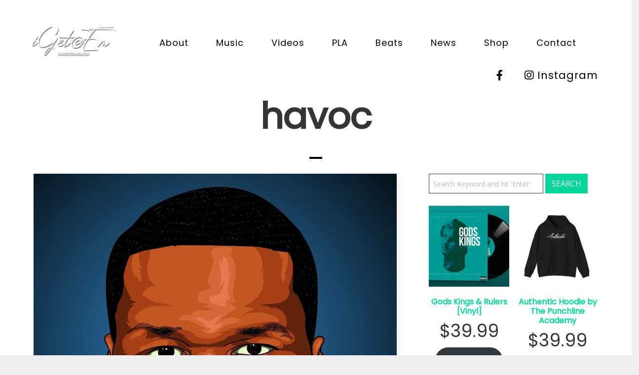

--- FILE ---
content_type: text/html; charset=UTF-8
request_url: https://dainphamusamadeuz.com/tag/havoc/
body_size: 30085
content:
<!DOCTYPE html>
<html lang="en-US">
<head>
	<meta charset="UTF-8">
	<meta name="viewport" content="width=device-width, height=device-height, initial-scale=1.0, maximum-scale=1.0, user-scalable=no">
	<meta name='robots' content='index, follow, max-image-preview:large, max-snippet:-1, max-video-preview:-1' />
<script>window._wca = window._wca || [];</script>

	<!-- This site is optimized with the Yoast SEO plugin v26.5 - https://yoast.com/wordpress/plugins/seo/ -->
	<title>havoc Archives - Da Inphamus Amadeuz</title>
	<link rel="canonical" href="https://dainphamusamadeuz.com/tag/havoc/" />
	<meta property="og:locale" content="en_US" />
	<meta property="og:type" content="article" />
	<meta property="og:title" content="havoc Archives - Da Inphamus Amadeuz" />
	<meta property="og:url" content="https://dainphamusamadeuz.com/tag/havoc/" />
	<meta property="og:site_name" content="Da Inphamus Amadeuz" />
	<meta name="twitter:card" content="summary_large_image" />
	<script type="application/ld+json" class="yoast-schema-graph">{"@context":"https://schema.org","@graph":[{"@type":"CollectionPage","@id":"https://dainphamusamadeuz.com/tag/havoc/","url":"https://dainphamusamadeuz.com/tag/havoc/","name":"havoc Archives - Da Inphamus Amadeuz","isPartOf":{"@id":"https://dainphamusamadeuz.com/#website"},"primaryImageOfPage":{"@id":"https://dainphamusamadeuz.com/tag/havoc/#primaryimage"},"image":{"@id":"https://dainphamusamadeuz.com/tag/havoc/#primaryimage"},"thumbnailUrl":"https://dainphamusamadeuz.com/wp-content/uploads/2022/01/4d310a7cf0d5fd6ad5321dc1a8c524aa.jpeg","breadcrumb":{"@id":"https://dainphamusamadeuz.com/tag/havoc/#breadcrumb"},"inLanguage":"en-US"},{"@type":"ImageObject","inLanguage":"en-US","@id":"https://dainphamusamadeuz.com/tag/havoc/#primaryimage","url":"https://dainphamusamadeuz.com/wp-content/uploads/2022/01/4d310a7cf0d5fd6ad5321dc1a8c524aa.jpeg","contentUrl":"https://dainphamusamadeuz.com/wp-content/uploads/2022/01/4d310a7cf0d5fd6ad5321dc1a8c524aa.jpeg","width":736,"height":736,"caption":"Hip Hop Underground Classics"},{"@type":"BreadcrumbList","@id":"https://dainphamusamadeuz.com/tag/havoc/#breadcrumb","itemListElement":[{"@type":"ListItem","position":1,"name":"Home","item":"https://dainphamusamadeuz.com/"},{"@type":"ListItem","position":2,"name":"havoc"}]},{"@type":"WebSite","@id":"https://dainphamusamadeuz.com/#website","url":"https://dainphamusamadeuz.com/","name":"Da Inphamus Amadeuz","description":"Official Website","potentialAction":[{"@type":"SearchAction","target":{"@type":"EntryPoint","urlTemplate":"https://dainphamusamadeuz.com/?s={search_term_string}"},"query-input":{"@type":"PropertyValueSpecification","valueRequired":true,"valueName":"search_term_string"}}],"inLanguage":"en-US"}]}</script>
	<!-- / Yoast SEO plugin. -->


<link rel='dns-prefetch' href='//stats.wp.com' />
<link rel='dns-prefetch' href='//capi-automation.s3.us-east-2.amazonaws.com' />
<link rel='dns-prefetch' href='//fonts.googleapis.com' />
<link rel='dns-prefetch' href='//widgets.wp.com' />
<link rel='dns-prefetch' href='//s0.wp.com' />
<link rel='dns-prefetch' href='//0.gravatar.com' />
<link rel='dns-prefetch' href='//1.gravatar.com' />
<link rel='dns-prefetch' href='//2.gravatar.com' />
<link rel="alternate" type="application/rss+xml" title="Da Inphamus Amadeuz  &raquo; Feed" href="https://dainphamusamadeuz.com/feed/" />
<link rel="alternate" type="application/rss+xml" title="Da Inphamus Amadeuz  &raquo; Comments Feed" href="https://dainphamusamadeuz.com/comments/feed/" />
<link rel="alternate" type="application/rss+xml" title="Da Inphamus Amadeuz  &raquo; havoc Tag Feed" href="https://dainphamusamadeuz.com/tag/havoc/feed/" />
<style id='wp-img-auto-sizes-contain-inline-css' type='text/css'>
img:is([sizes=auto i],[sizes^="auto," i]){contain-intrinsic-size:3000px 1500px}
/*# sourceURL=wp-img-auto-sizes-contain-inline-css */
</style>
<style id='wp-emoji-styles-inline-css' type='text/css'>

	img.wp-smiley, img.emoji {
		display: inline !important;
		border: none !important;
		box-shadow: none !important;
		height: 1em !important;
		width: 1em !important;
		margin: 0 0.07em !important;
		vertical-align: -0.1em !important;
		background: none !important;
		padding: 0 !important;
	}
/*# sourceURL=wp-emoji-styles-inline-css */
</style>
<style id='wp-block-library-inline-css' type='text/css'>
:root{--wp-block-synced-color:#7a00df;--wp-block-synced-color--rgb:122,0,223;--wp-bound-block-color:var(--wp-block-synced-color);--wp-editor-canvas-background:#ddd;--wp-admin-theme-color:#007cba;--wp-admin-theme-color--rgb:0,124,186;--wp-admin-theme-color-darker-10:#006ba1;--wp-admin-theme-color-darker-10--rgb:0,107,160.5;--wp-admin-theme-color-darker-20:#005a87;--wp-admin-theme-color-darker-20--rgb:0,90,135;--wp-admin-border-width-focus:2px}@media (min-resolution:192dpi){:root{--wp-admin-border-width-focus:1.5px}}.wp-element-button{cursor:pointer}:root .has-very-light-gray-background-color{background-color:#eee}:root .has-very-dark-gray-background-color{background-color:#313131}:root .has-very-light-gray-color{color:#eee}:root .has-very-dark-gray-color{color:#313131}:root .has-vivid-green-cyan-to-vivid-cyan-blue-gradient-background{background:linear-gradient(135deg,#00d084,#0693e3)}:root .has-purple-crush-gradient-background{background:linear-gradient(135deg,#34e2e4,#4721fb 50%,#ab1dfe)}:root .has-hazy-dawn-gradient-background{background:linear-gradient(135deg,#faaca8,#dad0ec)}:root .has-subdued-olive-gradient-background{background:linear-gradient(135deg,#fafae1,#67a671)}:root .has-atomic-cream-gradient-background{background:linear-gradient(135deg,#fdd79a,#004a59)}:root .has-nightshade-gradient-background{background:linear-gradient(135deg,#330968,#31cdcf)}:root .has-midnight-gradient-background{background:linear-gradient(135deg,#020381,#2874fc)}:root{--wp--preset--font-size--normal:16px;--wp--preset--font-size--huge:42px}.has-regular-font-size{font-size:1em}.has-larger-font-size{font-size:2.625em}.has-normal-font-size{font-size:var(--wp--preset--font-size--normal)}.has-huge-font-size{font-size:var(--wp--preset--font-size--huge)}.has-text-align-center{text-align:center}.has-text-align-left{text-align:left}.has-text-align-right{text-align:right}.has-fit-text{white-space:nowrap!important}#end-resizable-editor-section{display:none}.aligncenter{clear:both}.items-justified-left{justify-content:flex-start}.items-justified-center{justify-content:center}.items-justified-right{justify-content:flex-end}.items-justified-space-between{justify-content:space-between}.screen-reader-text{border:0;clip-path:inset(50%);height:1px;margin:-1px;overflow:hidden;padding:0;position:absolute;width:1px;word-wrap:normal!important}.screen-reader-text:focus{background-color:#ddd;clip-path:none;color:#444;display:block;font-size:1em;height:auto;left:5px;line-height:normal;padding:15px 23px 14px;text-decoration:none;top:5px;width:auto;z-index:100000}html :where(.has-border-color){border-style:solid}html :where([style*=border-top-color]){border-top-style:solid}html :where([style*=border-right-color]){border-right-style:solid}html :where([style*=border-bottom-color]){border-bottom-style:solid}html :where([style*=border-left-color]){border-left-style:solid}html :where([style*=border-width]){border-style:solid}html :where([style*=border-top-width]){border-top-style:solid}html :where([style*=border-right-width]){border-right-style:solid}html :where([style*=border-bottom-width]){border-bottom-style:solid}html :where([style*=border-left-width]){border-left-style:solid}html :where(img[class*=wp-image-]){height:auto;max-width:100%}:where(figure){margin:0 0 1em}html :where(.is-position-sticky){--wp-admin--admin-bar--position-offset:var(--wp-admin--admin-bar--height,0px)}@media screen and (max-width:600px){html :where(.is-position-sticky){--wp-admin--admin-bar--position-offset:0px}}

/*# sourceURL=wp-block-library-inline-css */
</style><style id='global-styles-inline-css' type='text/css'>
:root{--wp--preset--aspect-ratio--square: 1;--wp--preset--aspect-ratio--4-3: 4/3;--wp--preset--aspect-ratio--3-4: 3/4;--wp--preset--aspect-ratio--3-2: 3/2;--wp--preset--aspect-ratio--2-3: 2/3;--wp--preset--aspect-ratio--16-9: 16/9;--wp--preset--aspect-ratio--9-16: 9/16;--wp--preset--color--black: #000000;--wp--preset--color--cyan-bluish-gray: #abb8c3;--wp--preset--color--white: #ffffff;--wp--preset--color--pale-pink: #f78da7;--wp--preset--color--vivid-red: #cf2e2e;--wp--preset--color--luminous-vivid-orange: #ff6900;--wp--preset--color--luminous-vivid-amber: #fcb900;--wp--preset--color--light-green-cyan: #7bdcb5;--wp--preset--color--vivid-green-cyan: #00d084;--wp--preset--color--pale-cyan-blue: #8ed1fc;--wp--preset--color--vivid-cyan-blue: #0693e3;--wp--preset--color--vivid-purple: #9b51e0;--wp--preset--gradient--vivid-cyan-blue-to-vivid-purple: linear-gradient(135deg,rgb(6,147,227) 0%,rgb(155,81,224) 100%);--wp--preset--gradient--light-green-cyan-to-vivid-green-cyan: linear-gradient(135deg,rgb(122,220,180) 0%,rgb(0,208,130) 100%);--wp--preset--gradient--luminous-vivid-amber-to-luminous-vivid-orange: linear-gradient(135deg,rgb(252,185,0) 0%,rgb(255,105,0) 100%);--wp--preset--gradient--luminous-vivid-orange-to-vivid-red: linear-gradient(135deg,rgb(255,105,0) 0%,rgb(207,46,46) 100%);--wp--preset--gradient--very-light-gray-to-cyan-bluish-gray: linear-gradient(135deg,rgb(238,238,238) 0%,rgb(169,184,195) 100%);--wp--preset--gradient--cool-to-warm-spectrum: linear-gradient(135deg,rgb(74,234,220) 0%,rgb(151,120,209) 20%,rgb(207,42,186) 40%,rgb(238,44,130) 60%,rgb(251,105,98) 80%,rgb(254,248,76) 100%);--wp--preset--gradient--blush-light-purple: linear-gradient(135deg,rgb(255,206,236) 0%,rgb(152,150,240) 100%);--wp--preset--gradient--blush-bordeaux: linear-gradient(135deg,rgb(254,205,165) 0%,rgb(254,45,45) 50%,rgb(107,0,62) 100%);--wp--preset--gradient--luminous-dusk: linear-gradient(135deg,rgb(255,203,112) 0%,rgb(199,81,192) 50%,rgb(65,88,208) 100%);--wp--preset--gradient--pale-ocean: linear-gradient(135deg,rgb(255,245,203) 0%,rgb(182,227,212) 50%,rgb(51,167,181) 100%);--wp--preset--gradient--electric-grass: linear-gradient(135deg,rgb(202,248,128) 0%,rgb(113,206,126) 100%);--wp--preset--gradient--midnight: linear-gradient(135deg,rgb(2,3,129) 0%,rgb(40,116,252) 100%);--wp--preset--font-size--small: 13px;--wp--preset--font-size--medium: 20px;--wp--preset--font-size--large: 36px;--wp--preset--font-size--x-large: 42px;--wp--preset--spacing--20: 0.44rem;--wp--preset--spacing--30: 0.67rem;--wp--preset--spacing--40: 1rem;--wp--preset--spacing--50: 1.5rem;--wp--preset--spacing--60: 2.25rem;--wp--preset--spacing--70: 3.38rem;--wp--preset--spacing--80: 5.06rem;--wp--preset--shadow--natural: 6px 6px 9px rgba(0, 0, 0, 0.2);--wp--preset--shadow--deep: 12px 12px 50px rgba(0, 0, 0, 0.4);--wp--preset--shadow--sharp: 6px 6px 0px rgba(0, 0, 0, 0.2);--wp--preset--shadow--outlined: 6px 6px 0px -3px rgb(255, 255, 255), 6px 6px rgb(0, 0, 0);--wp--preset--shadow--crisp: 6px 6px 0px rgb(0, 0, 0);}:where(.is-layout-flex){gap: 0.5em;}:where(.is-layout-grid){gap: 0.5em;}body .is-layout-flex{display: flex;}.is-layout-flex{flex-wrap: wrap;align-items: center;}.is-layout-flex > :is(*, div){margin: 0;}body .is-layout-grid{display: grid;}.is-layout-grid > :is(*, div){margin: 0;}:where(.wp-block-columns.is-layout-flex){gap: 2em;}:where(.wp-block-columns.is-layout-grid){gap: 2em;}:where(.wp-block-post-template.is-layout-flex){gap: 1.25em;}:where(.wp-block-post-template.is-layout-grid){gap: 1.25em;}.has-black-color{color: var(--wp--preset--color--black) !important;}.has-cyan-bluish-gray-color{color: var(--wp--preset--color--cyan-bluish-gray) !important;}.has-white-color{color: var(--wp--preset--color--white) !important;}.has-pale-pink-color{color: var(--wp--preset--color--pale-pink) !important;}.has-vivid-red-color{color: var(--wp--preset--color--vivid-red) !important;}.has-luminous-vivid-orange-color{color: var(--wp--preset--color--luminous-vivid-orange) !important;}.has-luminous-vivid-amber-color{color: var(--wp--preset--color--luminous-vivid-amber) !important;}.has-light-green-cyan-color{color: var(--wp--preset--color--light-green-cyan) !important;}.has-vivid-green-cyan-color{color: var(--wp--preset--color--vivid-green-cyan) !important;}.has-pale-cyan-blue-color{color: var(--wp--preset--color--pale-cyan-blue) !important;}.has-vivid-cyan-blue-color{color: var(--wp--preset--color--vivid-cyan-blue) !important;}.has-vivid-purple-color{color: var(--wp--preset--color--vivid-purple) !important;}.has-black-background-color{background-color: var(--wp--preset--color--black) !important;}.has-cyan-bluish-gray-background-color{background-color: var(--wp--preset--color--cyan-bluish-gray) !important;}.has-white-background-color{background-color: var(--wp--preset--color--white) !important;}.has-pale-pink-background-color{background-color: var(--wp--preset--color--pale-pink) !important;}.has-vivid-red-background-color{background-color: var(--wp--preset--color--vivid-red) !important;}.has-luminous-vivid-orange-background-color{background-color: var(--wp--preset--color--luminous-vivid-orange) !important;}.has-luminous-vivid-amber-background-color{background-color: var(--wp--preset--color--luminous-vivid-amber) !important;}.has-light-green-cyan-background-color{background-color: var(--wp--preset--color--light-green-cyan) !important;}.has-vivid-green-cyan-background-color{background-color: var(--wp--preset--color--vivid-green-cyan) !important;}.has-pale-cyan-blue-background-color{background-color: var(--wp--preset--color--pale-cyan-blue) !important;}.has-vivid-cyan-blue-background-color{background-color: var(--wp--preset--color--vivid-cyan-blue) !important;}.has-vivid-purple-background-color{background-color: var(--wp--preset--color--vivid-purple) !important;}.has-black-border-color{border-color: var(--wp--preset--color--black) !important;}.has-cyan-bluish-gray-border-color{border-color: var(--wp--preset--color--cyan-bluish-gray) !important;}.has-white-border-color{border-color: var(--wp--preset--color--white) !important;}.has-pale-pink-border-color{border-color: var(--wp--preset--color--pale-pink) !important;}.has-vivid-red-border-color{border-color: var(--wp--preset--color--vivid-red) !important;}.has-luminous-vivid-orange-border-color{border-color: var(--wp--preset--color--luminous-vivid-orange) !important;}.has-luminous-vivid-amber-border-color{border-color: var(--wp--preset--color--luminous-vivid-amber) !important;}.has-light-green-cyan-border-color{border-color: var(--wp--preset--color--light-green-cyan) !important;}.has-vivid-green-cyan-border-color{border-color: var(--wp--preset--color--vivid-green-cyan) !important;}.has-pale-cyan-blue-border-color{border-color: var(--wp--preset--color--pale-cyan-blue) !important;}.has-vivid-cyan-blue-border-color{border-color: var(--wp--preset--color--vivid-cyan-blue) !important;}.has-vivid-purple-border-color{border-color: var(--wp--preset--color--vivid-purple) !important;}.has-vivid-cyan-blue-to-vivid-purple-gradient-background{background: var(--wp--preset--gradient--vivid-cyan-blue-to-vivid-purple) !important;}.has-light-green-cyan-to-vivid-green-cyan-gradient-background{background: var(--wp--preset--gradient--light-green-cyan-to-vivid-green-cyan) !important;}.has-luminous-vivid-amber-to-luminous-vivid-orange-gradient-background{background: var(--wp--preset--gradient--luminous-vivid-amber-to-luminous-vivid-orange) !important;}.has-luminous-vivid-orange-to-vivid-red-gradient-background{background: var(--wp--preset--gradient--luminous-vivid-orange-to-vivid-red) !important;}.has-very-light-gray-to-cyan-bluish-gray-gradient-background{background: var(--wp--preset--gradient--very-light-gray-to-cyan-bluish-gray) !important;}.has-cool-to-warm-spectrum-gradient-background{background: var(--wp--preset--gradient--cool-to-warm-spectrum) !important;}.has-blush-light-purple-gradient-background{background: var(--wp--preset--gradient--blush-light-purple) !important;}.has-blush-bordeaux-gradient-background{background: var(--wp--preset--gradient--blush-bordeaux) !important;}.has-luminous-dusk-gradient-background{background: var(--wp--preset--gradient--luminous-dusk) !important;}.has-pale-ocean-gradient-background{background: var(--wp--preset--gradient--pale-ocean) !important;}.has-electric-grass-gradient-background{background: var(--wp--preset--gradient--electric-grass) !important;}.has-midnight-gradient-background{background: var(--wp--preset--gradient--midnight) !important;}.has-small-font-size{font-size: var(--wp--preset--font-size--small) !important;}.has-medium-font-size{font-size: var(--wp--preset--font-size--medium) !important;}.has-large-font-size{font-size: var(--wp--preset--font-size--large) !important;}.has-x-large-font-size{font-size: var(--wp--preset--font-size--x-large) !important;}
/*# sourceURL=global-styles-inline-css */
</style>

<style id='classic-theme-styles-inline-css' type='text/css'>
/*! This file is auto-generated */
.wp-block-button__link{color:#fff;background-color:#32373c;border-radius:9999px;box-shadow:none;text-decoration:none;padding:calc(.667em + 2px) calc(1.333em + 2px);font-size:1.125em}.wp-block-file__button{background:#32373c;color:#fff;text-decoration:none}
/*# sourceURL=/wp-includes/css/classic-themes.min.css */
</style>
<link rel='stylesheet' id='essential-grid-plugin-settings-css' href='https://dainphamusamadeuz.com/wp-content/plugins/essential-grid/public/assets/css/settings.css?ver=3.0.11' type='text/css' media='all' />
<link rel='stylesheet' id='tp-fontello-css' href='https://dainphamusamadeuz.com/wp-content/plugins/essential-grid/public/assets/font/fontello/css/fontello.css?ver=3.0.11' type='text/css' media='all' />
<link rel='stylesheet' id='events-manager-css' href='https://dainphamusamadeuz.com/wp-content/plugins/events-manager/includes/css/events-manager.min.css?ver=7.2.3' type='text/css' media='all' />
<style id='events-manager-inline-css' type='text/css'>
body .em { --font-family : inherit; --font-weight : inherit; --font-size : 1em; --line-height : inherit; }
/*# sourceURL=events-manager-inline-css */
</style>
<link rel='stylesheet' id='rs-plugin-settings-css' href='https://dainphamusamadeuz.com/wp-content/plugins/revslider/public/assets/css/rs6.css?ver=6.4.6' type='text/css' media='all' />
<style id='rs-plugin-settings-inline-css' type='text/css'>
#rs-demo-id {}
/*# sourceURL=rs-plugin-settings-inline-css */
</style>
<link rel='stylesheet' id='woocommerce-layout-css' href='https://dainphamusamadeuz.com/wp-content/plugins/woocommerce/assets/css/woocommerce-layout.css?ver=10.4.3' type='text/css' media='all' />
<style id='woocommerce-layout-inline-css' type='text/css'>

	.infinite-scroll .woocommerce-pagination {
		display: none;
	}
/*# sourceURL=woocommerce-layout-inline-css */
</style>
<link rel='stylesheet' id='woocommerce-smallscreen-css' href='https://dainphamusamadeuz.com/wp-content/plugins/woocommerce/assets/css/woocommerce-smallscreen.css?ver=10.4.3' type='text/css' media='only screen and (max-width: 768px)' />
<link rel='stylesheet' id='woocommerce-general-css' href='https://dainphamusamadeuz.com/wp-content/plugins/woocommerce/assets/css/woocommerce.css?ver=10.4.3' type='text/css' media='all' />
<style id='woocommerce-inline-inline-css' type='text/css'>
.woocommerce form .form-row .required { visibility: visible; }
/*# sourceURL=woocommerce-inline-inline-css */
</style>
<link rel='stylesheet' id='iron-master-css' href='https://dainphamusamadeuz.com/wp-content/themes/soundrise/css/main.css?ver=6.9' type='text/css' media='all' />
<link rel='stylesheet' id='child-style-css' href='https://dainphamusamadeuz.com/wp-content/themes/soundrise-child/style.css?ver=6.9' type='text/css' media='all' />
<link rel='stylesheet' id='iron-google-font-css' href='//fonts.googleapis.com/css?family=Josefin+Sans%3A400%2C600%2C700%7COpen+Sans%3A300%2C300italic%2C400%2C600%2C600italic%2C700&#038;subset=latin%2Clatin-ext&#038;ver=6.9' type='text/css' media='all' />
<link rel='stylesheet' id='iron-fancybox-css' href='https://dainphamusamadeuz.com/wp-content/themes/soundrise/css/fancybox.css?ver=6.9' type='text/css' media='all' />
<link rel='stylesheet' id='iron-font-awesome-css' href='https://dainphamusamadeuz.com/wp-content/themes/soundrise/fontawesome/css/fontawesome-all.min.css?ver=6.9' type='text/css' media='all' />
<link rel='stylesheet' id='perfect-scrollbar-css' href='https://dainphamusamadeuz.com/wp-content/themes/soundrise/css/perfect-scrollbar.min.css?ver=6.9' type='text/css' media='all' />
<link rel='stylesheet' id='js_composer_front-css' href='https://dainphamusamadeuz.com/wp-content/plugins/js_composer/assets/css/js_composer.min.css?ver=6.6.0' type='text/css' media='all' />
<link rel='stylesheet' id='iron-classic-menu-css' href='https://dainphamusamadeuz.com/wp-content/themes/soundrise/classic-menu/css/classic.css?ver=6.9' type='text/css' media='all' />
<link rel='stylesheet' id='iron-page-banner-css' href='https://dainphamusamadeuz.com/wp-content/themes/soundrise/css/page-banner.css' type='text/css' media='all' />
<link rel='stylesheet' id='jetpack_likes-css' href='https://dainphamusamadeuz.com/wp-content/plugins/jetpack/modules/likes/style.css?ver=15.3.1' type='text/css' media='all' />
<link rel='stylesheet' id='iron_feature_music_css-css' href='https://dainphamusamadeuz.com/wp-content/uploads/css/custom-style-soundrise-music.css' type='text/css' media='all' />
<link rel='stylesheet' id='iron_feature_event_css-css' href='https://dainphamusamadeuz.com/wp-content/uploads/css/custom-style-soundrise-event.css' type='text/css' media='all' />
<link rel='stylesheet' id='iron-audio-player-css' href='https://dainphamusamadeuz.com/wp-content/themes/soundrise/css/iron-audioplayer.css?ver=6.9' type='text/css' media='all' />
<link rel='stylesheet' id='iron-custom-styles-css' href='https://dainphamusamadeuz.com/wp-content/uploads/css/custom-style.css' type='text/css' media='all' />
<script type="text/javascript" id="jquery-core-js-extra">
/* <![CDATA[ */
var xlwcty = {"ajax_url":"https://dainphamusamadeuz.com/wp-admin/admin-ajax.php","version":"2.22.0","wc_version":"10.4.3"};
//# sourceURL=jquery-core-js-extra
/* ]]> */
</script>
<script type="text/javascript" src="https://dainphamusamadeuz.com/wp-includes/js/jquery/jquery.min.js?ver=3.7.1" id="jquery-core-js"></script>
<script type="text/javascript" src="https://dainphamusamadeuz.com/wp-includes/js/jquery/jquery-migrate.min.js?ver=3.4.1" id="jquery-migrate-js"></script>
<script type="text/javascript" src="https://dainphamusamadeuz.com/wp-includes/js/jquery/ui/core.min.js?ver=1.13.3" id="jquery-ui-core-js"></script>
<script type="text/javascript" src="https://dainphamusamadeuz.com/wp-includes/js/jquery/ui/mouse.min.js?ver=1.13.3" id="jquery-ui-mouse-js"></script>
<script type="text/javascript" src="https://dainphamusamadeuz.com/wp-includes/js/jquery/ui/sortable.min.js?ver=1.13.3" id="jquery-ui-sortable-js"></script>
<script type="text/javascript" src="https://dainphamusamadeuz.com/wp-includes/js/jquery/ui/datepicker.min.js?ver=1.13.3" id="jquery-ui-datepicker-js"></script>
<script type="text/javascript" id="jquery-ui-datepicker-js-after">
/* <![CDATA[ */
jQuery(function(jQuery){jQuery.datepicker.setDefaults({"closeText":"Close","currentText":"Today","monthNames":["January","February","March","April","May","June","July","August","September","October","November","December"],"monthNamesShort":["Jan","Feb","Mar","Apr","May","Jun","Jul","Aug","Sep","Oct","Nov","Dec"],"nextText":"Next","prevText":"Previous","dayNames":["Sunday","Monday","Tuesday","Wednesday","Thursday","Friday","Saturday"],"dayNamesShort":["Sun","Mon","Tue","Wed","Thu","Fri","Sat"],"dayNamesMin":["S","M","T","W","T","F","S"],"dateFormat":"MM d, yy","firstDay":1,"isRTL":false});});
//# sourceURL=jquery-ui-datepicker-js-after
/* ]]> */
</script>
<script type="text/javascript" src="https://dainphamusamadeuz.com/wp-includes/js/jquery/ui/resizable.min.js?ver=1.13.3" id="jquery-ui-resizable-js"></script>
<script type="text/javascript" src="https://dainphamusamadeuz.com/wp-includes/js/jquery/ui/draggable.min.js?ver=1.13.3" id="jquery-ui-draggable-js"></script>
<script type="text/javascript" src="https://dainphamusamadeuz.com/wp-includes/js/jquery/ui/controlgroup.min.js?ver=1.13.3" id="jquery-ui-controlgroup-js"></script>
<script type="text/javascript" src="https://dainphamusamadeuz.com/wp-includes/js/jquery/ui/checkboxradio.min.js?ver=1.13.3" id="jquery-ui-checkboxradio-js"></script>
<script type="text/javascript" src="https://dainphamusamadeuz.com/wp-includes/js/jquery/ui/button.min.js?ver=1.13.3" id="jquery-ui-button-js"></script>
<script type="text/javascript" src="https://dainphamusamadeuz.com/wp-includes/js/jquery/ui/dialog.min.js?ver=1.13.3" id="jquery-ui-dialog-js"></script>
<script type="text/javascript" id="events-manager-js-extra">
/* <![CDATA[ */
var EM = {"ajaxurl":"https://dainphamusamadeuz.com/wp-admin/admin-ajax.php","locationajaxurl":"https://dainphamusamadeuz.com/wp-admin/admin-ajax.php?action=locations_search","firstDay":"1","locale":"en","dateFormat":"yy-mm-dd","ui_css":"https://dainphamusamadeuz.com/wp-content/plugins/events-manager/includes/css/jquery-ui/build.min.css","show24hours":"0","is_ssl":"1","autocomplete_limit":"10","calendar":{"breakpoints":{"small":560,"medium":908,"large":false},"month_format":"M Y"},"phone":"","datepicker":{"format":"d/m/Y"},"search":{"breakpoints":{"small":650,"medium":850,"full":false}},"url":"https://dainphamusamadeuz.com/wp-content/plugins/events-manager","assets":{"input.em-uploader":{"js":{"em-uploader":{"url":"https://dainphamusamadeuz.com/wp-content/plugins/events-manager/includes/js/em-uploader.js?v=7.2.3","event":"em_uploader_ready"}}},".em-event-editor":{"js":{"event-editor":{"url":"https://dainphamusamadeuz.com/wp-content/plugins/events-manager/includes/js/events-manager-event-editor.js?v=7.2.3","event":"em_event_editor_ready"}},"css":{"event-editor":"https://dainphamusamadeuz.com/wp-content/plugins/events-manager/includes/css/events-manager-event-editor.min.css?v=7.2.3"}},".em-recurrence-sets, .em-timezone":{"js":{"luxon":{"url":"luxon/luxon.js?v=7.2.3","event":"em_luxon_ready"}}},".em-booking-form, #em-booking-form, .em-booking-recurring, .em-event-booking-form":{"js":{"em-bookings":{"url":"https://dainphamusamadeuz.com/wp-content/plugins/events-manager/includes/js/bookingsform.js?v=7.2.3","event":"em_booking_form_js_loaded"}}},"#em-opt-archetypes":{"js":{"archetypes":"https://dainphamusamadeuz.com/wp-content/plugins/events-manager/includes/js/admin-archetype-editor.js?v=7.2.3","archetypes_ms":"https://dainphamusamadeuz.com/wp-content/plugins/events-manager/includes/js/admin-archetypes.js?v=7.2.3","qs":"qs/qs.js?v=7.2.3"}}},"cached":"","bookingInProgress":"Please wait while the booking is being submitted.","tickets_save":"Save Ticket","bookingajaxurl":"https://dainphamusamadeuz.com/wp-admin/admin-ajax.php","bookings_export_save":"Export Bookings","bookings_settings_save":"Save Settings","booking_delete":"Are you sure you want to delete?","booking_offset":"30","bookings":{"submit_button":{"text":{"default":"Send your booking","free":"Send your booking","payment":"Send your booking","processing":"Processing ..."}},"update_listener":""},"bb_full":"Sold Out","bb_book":"Book Now","bb_booking":"Booking...","bb_booked":"Booking Submitted","bb_error":"Booking Error. Try again?","bb_cancel":"Cancel","bb_canceling":"Canceling...","bb_cancelled":"Cancelled","bb_cancel_error":"Cancellation Error. Try again?","txt_search":"Search","txt_searching":"Searching...","txt_loading":"Loading..."};
//# sourceURL=events-manager-js-extra
/* ]]> */
</script>
<script type="text/javascript" src="https://dainphamusamadeuz.com/wp-content/plugins/events-manager/includes/js/events-manager.js?ver=7.2.3" id="events-manager-js"></script>
<script type="text/javascript" src="https://dainphamusamadeuz.com/wp-content/plugins/revslider/public/assets/js/rbtools.min.js?ver=6.4.4" id="tp-tools-js"></script>
<script type="text/javascript" src="https://dainphamusamadeuz.com/wp-content/plugins/revslider/public/assets/js/rs6.min.js?ver=6.4.6" id="revmin-js"></script>
<script type="text/javascript" src="https://dainphamusamadeuz.com/wp-content/plugins/woocommerce/assets/js/jquery-blockui/jquery.blockUI.min.js?ver=2.7.0-wc.10.4.3" id="wc-jquery-blockui-js" data-wp-strategy="defer"></script>
<script type="text/javascript" id="wc-add-to-cart-js-extra">
/* <![CDATA[ */
var wc_add_to_cart_params = {"ajax_url":"/wp-admin/admin-ajax.php","wc_ajax_url":"/?wc-ajax=%%endpoint%%","i18n_view_cart":"View cart","cart_url":"https://dainphamusamadeuz.com/cart/","is_cart":"","cart_redirect_after_add":"no"};
//# sourceURL=wc-add-to-cart-js-extra
/* ]]> */
</script>
<script type="text/javascript" src="https://dainphamusamadeuz.com/wp-content/plugins/woocommerce/assets/js/frontend/add-to-cart.min.js?ver=10.4.3" id="wc-add-to-cart-js" data-wp-strategy="defer"></script>
<script type="text/javascript" src="https://dainphamusamadeuz.com/wp-content/plugins/woocommerce/assets/js/js-cookie/js.cookie.min.js?ver=2.1.4-wc.10.4.3" id="wc-js-cookie-js" defer="defer" data-wp-strategy="defer"></script>
<script type="text/javascript" id="woocommerce-js-extra">
/* <![CDATA[ */
var woocommerce_params = {"ajax_url":"/wp-admin/admin-ajax.php","wc_ajax_url":"/?wc-ajax=%%endpoint%%","i18n_password_show":"Show password","i18n_password_hide":"Hide password"};
//# sourceURL=woocommerce-js-extra
/* ]]> */
</script>
<script type="text/javascript" src="https://dainphamusamadeuz.com/wp-content/plugins/woocommerce/assets/js/frontend/woocommerce.min.js?ver=10.4.3" id="woocommerce-js" defer="defer" data-wp-strategy="defer"></script>
<script type="text/javascript" src="https://dainphamusamadeuz.com/wp-content/plugins/js_composer/assets/js/vendors/woocommerce-add-to-cart.js?ver=6.6.0" id="vc_woocommerce-add-to-cart-js-js"></script>
<script type="text/javascript" id="WCPAY_ASSETS-js-extra">
/* <![CDATA[ */
var wcpayAssets = {"url":"https://dainphamusamadeuz.com/wp-content/plugins/woocommerce-payments/dist/"};
//# sourceURL=WCPAY_ASSETS-js-extra
/* ]]> */
</script>
<script type="text/javascript" src="https://stats.wp.com/s-202604.js" id="woocommerce-analytics-js" defer="defer" data-wp-strategy="defer"></script>
<script type="text/javascript" id="ironMusic-js-js-extra">
/* <![CDATA[ */
var ironmusic_vars = {"i18n":{"no_events":"No events scheduled yet. Stay tuned!"}};
//# sourceURL=ironMusic-js-js-extra
/* ]]> */
</script>
<script type="text/javascript" src="https://dainphamusamadeuz.com/wp-content/plugins/soundrise-music/js/ironMusic.js?ver=6.9" id="ironMusic-js-js"></script>
<script type="text/javascript" src="https://dainphamusamadeuz.com/wp-content/plugins/soundrise-music/js/objectFittPolyfill.min.js?ver=1" id="objectFittPolyfill-js"></script>
<link rel="https://api.w.org/" href="https://dainphamusamadeuz.com/wp-json/" /><link rel="alternate" title="JSON" type="application/json" href="https://dainphamusamadeuz.com/wp-json/wp/v2/tags/184" /><link rel="EditURI" type="application/rsd+xml" title="RSD" href="https://dainphamusamadeuz.com/xmlrpc.php?rsd" />
<meta name="generator" content="WordPress 6.9" />
<meta name="generator" content="WooCommerce 10.4.3" />
	<style>img#wpstats{display:none}</style>
			<noscript><style>.woocommerce-product-gallery{ opacity: 1 !important; }</style></noscript>
				<script  type="text/javascript">
				!function(f,b,e,v,n,t,s){if(f.fbq)return;n=f.fbq=function(){n.callMethod?
					n.callMethod.apply(n,arguments):n.queue.push(arguments)};if(!f._fbq)f._fbq=n;
					n.push=n;n.loaded=!0;n.version='2.0';n.queue=[];t=b.createElement(e);t.async=!0;
					t.src=v;s=b.getElementsByTagName(e)[0];s.parentNode.insertBefore(t,s)}(window,
					document,'script','https://connect.facebook.net/en_US/fbevents.js');
			</script>
			<!-- WooCommerce Facebook Integration Begin -->
			<script  type="text/javascript">

				fbq('init', '233772592706957', {}, {
    "agent": "woocommerce_6-10.4.3-3.5.15"
});

				document.addEventListener( 'DOMContentLoaded', function() {
					// Insert placeholder for events injected when a product is added to the cart through AJAX.
					document.body.insertAdjacentHTML( 'beforeend', '<div class=\"wc-facebook-pixel-event-placeholder\"></div>' );
				}, false );

			</script>
			<!-- WooCommerce Facebook Integration End -->
			<meta name="generator" content="Powered by WPBakery Page Builder - drag and drop page builder for WordPress."/>
<meta name="generator" content="Powered by Slider Revolution 6.4.6 - responsive, Mobile-Friendly Slider Plugin for WordPress with comfortable drag and drop interface." />
<link rel="icon" href="https://dainphamusamadeuz.com/wp-content/uploads/2021/11/cropped-android-chrome-512x512-1-32x32.png" sizes="32x32" />
<link rel="icon" href="https://dainphamusamadeuz.com/wp-content/uploads/2021/11/cropped-android-chrome-512x512-1-192x192.png" sizes="192x192" />
<link rel="apple-touch-icon" href="https://dainphamusamadeuz.com/wp-content/uploads/2021/11/cropped-android-chrome-512x512-1-180x180.png" />
<meta name="msapplication-TileImage" content="https://dainphamusamadeuz.com/wp-content/uploads/2021/11/cropped-android-chrome-512x512-1-270x270.png" />
<script type="text/javascript">function setREVStartSize(e){
			//window.requestAnimationFrame(function() {				 
				window.RSIW = window.RSIW===undefined ? window.innerWidth : window.RSIW;	
				window.RSIH = window.RSIH===undefined ? window.innerHeight : window.RSIH;	
				try {								
					var pw = document.getElementById(e.c).parentNode.offsetWidth,
						newh;
					pw = pw===0 || isNaN(pw) ? window.RSIW : pw;
					e.tabw = e.tabw===undefined ? 0 : parseInt(e.tabw);
					e.thumbw = e.thumbw===undefined ? 0 : parseInt(e.thumbw);
					e.tabh = e.tabh===undefined ? 0 : parseInt(e.tabh);
					e.thumbh = e.thumbh===undefined ? 0 : parseInt(e.thumbh);
					e.tabhide = e.tabhide===undefined ? 0 : parseInt(e.tabhide);
					e.thumbhide = e.thumbhide===undefined ? 0 : parseInt(e.thumbhide);
					e.mh = e.mh===undefined || e.mh=="" || e.mh==="auto" ? 0 : parseInt(e.mh,0);		
					if(e.layout==="fullscreen" || e.l==="fullscreen") 						
						newh = Math.max(e.mh,window.RSIH);					
					else{					
						e.gw = Array.isArray(e.gw) ? e.gw : [e.gw];
						for (var i in e.rl) if (e.gw[i]===undefined || e.gw[i]===0) e.gw[i] = e.gw[i-1];					
						e.gh = e.el===undefined || e.el==="" || (Array.isArray(e.el) && e.el.length==0)? e.gh : e.el;
						e.gh = Array.isArray(e.gh) ? e.gh : [e.gh];
						for (var i in e.rl) if (e.gh[i]===undefined || e.gh[i]===0) e.gh[i] = e.gh[i-1];
											
						var nl = new Array(e.rl.length),
							ix = 0,						
							sl;					
						e.tabw = e.tabhide>=pw ? 0 : e.tabw;
						e.thumbw = e.thumbhide>=pw ? 0 : e.thumbw;
						e.tabh = e.tabhide>=pw ? 0 : e.tabh;
						e.thumbh = e.thumbhide>=pw ? 0 : e.thumbh;					
						for (var i in e.rl) nl[i] = e.rl[i]<window.RSIW ? 0 : e.rl[i];
						sl = nl[0];									
						for (var i in nl) if (sl>nl[i] && nl[i]>0) { sl = nl[i]; ix=i;}															
						var m = pw>(e.gw[ix]+e.tabw+e.thumbw) ? 1 : (pw-(e.tabw+e.thumbw)) / (e.gw[ix]);					
						newh =  (e.gh[ix] * m) + (e.tabh + e.thumbh);
					}				
					if(window.rs_init_css===undefined) window.rs_init_css = document.head.appendChild(document.createElement("style"));					
					document.getElementById(e.c).height = newh+"px";
					window.rs_init_css.innerHTML += "#"+e.c+"_wrapper { height: "+newh+"px }";				
				} catch(e){
					console.log("Failure at Presize of Slider:" + e)
				}					   
			//});
		  };</script>
<link rel="icon" href="https://dainphamusamadeuz.com/wp-content/uploads/2021/11/cropped-android-chrome-512x512-1-32x32.png" sizes="32x32" />
<link rel="icon" href="https://dainphamusamadeuz.com/wp-content/uploads/2021/11/cropped-android-chrome-512x512-1-192x192.png" sizes="192x192" />
<link rel="apple-touch-icon" href="https://dainphamusamadeuz.com/wp-content/uploads/2021/11/cropped-android-chrome-512x512-1-180x180.png" />
<meta name="msapplication-TileImage" content="https://dainphamusamadeuz.com/wp-content/uploads/2021/11/cropped-android-chrome-512x512-1-270x270.png" />
		<style type="text/css" id="wp-custom-css">
			.post-tags {display:none;}
		</style>
		<noscript><style> .wpb_animate_when_almost_visible { opacity: 1; }</style></noscript><link rel='stylesheet' id='wc-blocks-style-css' href='https://dainphamusamadeuz.com/wp-content/plugins/woocommerce/assets/client/blocks/wc-blocks.css?ver=wc-10.4.3' type='text/css' media='all' />
<link rel='stylesheet' id='wc-blocks-style-all-products-css' href='https://dainphamusamadeuz.com/wp-content/plugins/woocommerce/assets/client/blocks/all-products.css?ver=wc-10.4.3' type='text/css' media='all' />
<link rel='stylesheet' id='vc_google_fonts_abril_fatfaceregular-css' href='//fonts.googleapis.com/css?family=Abril+Fatface%3Aregular&#038;ver=6.9' type='text/css' media='all' />
<link rel='stylesheet' id='vc_font_awesome_5_shims-css' href='https://dainphamusamadeuz.com/wp-content/plugins/js_composer/assets/lib/bower/font-awesome/css/v4-shims.min.css?ver=6.6.0' type='text/css' media='all' />
<link rel='stylesheet' id='vc_font_awesome_5-css' href='https://dainphamusamadeuz.com/wp-content/plugins/js_composer/assets/lib/bower/font-awesome/css/all.min.css?ver=6.6.0' type='text/css' media='all' />
</head>
<body class="archive tag tag-havoc tag-184 wp-theme-soundrise wp-child-theme-soundrise-child theme-soundrise woocommerce-no-js lang-en-US layout-wide fixed_header wpb-js-composer js-comp-ver-6.6.0 vc_responsive">
	<div id="overlay"><div class="perspective"></div></div>
	
<div class="classic-menu mini-fullwidth-active fixed fixed_before">
	<ul id="menu-main-menu" class="menu-level-0 pull-center fullwidth"><li id="menu-item-2696" class="menu-item menu-item-type-custom menu-item-object-custom menu-item-2696"><a href="https://dainphamusamadeuz.com/artist/dainphamusamadeuz/">About</a></li>
<li id="menu-item-2731" class="menu-item menu-item-type-custom menu-item-object-custom menu-item-has-children menu-item-2731"><a href="https://dainphamusamadeuz.com/releases/music/">Music</a>
<ul class="sub-menu">
	<li id="menu-item-3136" class="menu-item menu-item-type-custom menu-item-object-custom menu-item-3136"><a href="https://dainphamusamadeuz.com/releases/music/">Albums</a></li>
	<li id="menu-item-3135" class="menu-item menu-item-type-custom menu-item-object-custom menu-item-3135"><a href="https://www.dainphamusamadeuz.com/mixes">Mixes</a></li>
	<li id="menu-item-3159" class="menu-item menu-item-type-custom menu-item-object-custom menu-item-3159"><a href="https://dainphamusamadeuz.com/category/playlist/">Playlist</a></li>
</ul>
</li>
<li id="menu-item-2812" class="menu-item menu-item-type-custom menu-item-object-custom menu-item-has-children menu-item-2812"><a href="https://dainphamusamadeuz.com/musicvideos/">Videos</a>
<ul class="sub-menu">
	<li id="menu-item-3137" class="menu-item menu-item-type-custom menu-item-object-custom menu-item-3137"><a href="https://dainphamusamadeuz.com/musicvideos/">Music Videos</a></li>
	<li id="menu-item-2955" class="menu-item menu-item-type-custom menu-item-object-custom menu-item-2955"><a href="https://www.dainphamusamadeuz.com/film">Film</a></li>
	<li id="menu-item-3017" class="menu-item menu-item-type-post_type menu-item-object-post menu-item-3017"><a href="https://dainphamusamadeuz.com/inph-national-geographic/">Inph On Nat Geo</a></li>
</ul>
</li>
<li id="menu-item-2831" class="menu-item menu-item-type-custom menu-item-object-custom menu-item-2831"><a href="https://dainphamusamadeuz.com/thepunchlineacademy">PLA</a></li>
<li id="menu-item-3425" class="menu-item menu-item-type-custom menu-item-object-custom menu-item-3425"><a href="https://inphstrumentals.dainphamusamadeuz.com/">Beats</a></li>
<li id="menu-item-2833" class="menu-item menu-item-type-custom menu-item-object-custom menu-item-2833"><a href="https://dainphamusamadeuz.com/news">News</a></li>
<li id="menu-item-4058" class="menu-item menu-item-type-custom menu-item-object-custom menu-item-has-children menu-item-4058"><a href="https://www.dainphamusamadeuz.com/shop">Shop</a>
<ul class="sub-menu">
	<li id="menu-item-5580" class="menu-item menu-item-type-custom menu-item-object-custom menu-item-5580"><a href="https://dainphamusamadeuz.com/shop/">Shop Now</a></li>
	<li id="menu-item-4059" class="menu-item menu-item-type-custom menu-item-object-custom menu-item-4059"><a href="https://dainphamusamadeuz.com/cart/">Cart</a></li>
</ul>
</li>
<li id="menu-item-2700" class="menu-item menu-item-type-post_type menu-item-object-page menu-item-2700"><a href="https://dainphamusamadeuz.com/contact/">Contact</a></li>
</ul>
	<!-- social-networks -->
	<ul class="classic-menu-hot-links righttype">

						<li class="hotlink pull-right">
					<a target="_blank" href="http://www.instagram.com/dainphamusamadeuz">
																				<i class="fab fa-instagram" title="Instagram"></i>
						
													Instagram						
						
							

							
											</a>

				</li>
							<li class="hotlink pull-right">
					<a target="_blank" href="https://facebook.com/theinphamushour">
																				<i class="fa  fa-facebook" title="Facebook"></i>
						
						
						
							

							
											</a>

				</li>
							<li class="languages-selector hotlink pull-right">
					</li>
	</ul>
	<div class="clear"></div>

	

</div>

	<div id="pusher-wrap">

		<div id="pusher" class="menu-type-classic-menu">
		<div class="pjax-container">
	<div id="wrapper" class="wrapper">

		<!-- container -->
	<div class="container">
		<div class="boxed">

							<div class="page-title ">
					<span class="heading-t"></span>
										<h1>havoc</h1>
					<span class="heading-b3"></span>									</div>
											<div id="twocolumns" class="content__wrapper">
					<div id="content" class="content__main">
			<div id="post-list" class="articles-classic"><article id="post-3240" class="media-block post-3240 post type-post status-publish format-standard has-post-thumbnail hentry category-mixes tag-2000s tag-90s tag-az tag-best-of tag-capone-n-noreaga tag-classics tag-gang-starr tag-ghostface tag-havoc tag-heather-b tag-hip-hop tag-jeru-the-damaja tag-kool-g-rap tag-m-o-p tag-mobb-deep tag-nas tag-raekwon tag-show-ag tag-teflon tag-tragedy-khadafi tag-underground">
		<div class="holder">
							<a href="https://dainphamusamadeuz.com/hip-hop-underground-classics-v/" class="image"><img width="736" height="736" src="https://dainphamusamadeuz.com/wp-content/uploads/2022/01/4d310a7cf0d5fd6ad5321dc1a8c524aa.jpeg" class="attachment-large size-large wp-post-image" alt="Hip Hop Underground Classics" decoding="async" fetchpriority="high" srcset="https://dainphamusamadeuz.com/wp-content/uploads/2022/01/4d310a7cf0d5fd6ad5321dc1a8c524aa.jpeg 736w, https://dainphamusamadeuz.com/wp-content/uploads/2022/01/4d310a7cf0d5fd6ad5321dc1a8c524aa-559x559.jpeg 559w, https://dainphamusamadeuz.com/wp-content/uploads/2022/01/4d310a7cf0d5fd6ad5321dc1a8c524aa-150x150.jpeg 150w, https://dainphamusamadeuz.com/wp-content/uploads/2022/01/4d310a7cf0d5fd6ad5321dc1a8c524aa-300x300.jpeg 300w, https://dainphamusamadeuz.com/wp-content/uploads/2022/01/4d310a7cf0d5fd6ad5321dc1a8c524aa-600x600.jpeg 600w, https://dainphamusamadeuz.com/wp-content/uploads/2022/01/4d310a7cf0d5fd6ad5321dc1a8c524aa-100x100.jpeg 100w" sizes="(max-width: 736px) 100vw, 736px" /></a>
						<div class="text-box">

				<a href="https://dainphamusamadeuz.com/hip-hop-underground-classics-v/"><h2>Hip Hop Underground Classics V</h2></a>

				<div class="classic-meta">
									<a href="https://dainphamusamadeuz.com/hip-hop-underground-classics-v/">
						<time class="sr_it-datetime" datetime="2022-01-14T16:52:53+00:00">January 14, 2022 </time>
					</a>
				
									by <a class="sr_it-meta-author-link" href="https://dainphamusamadeuz.com/author/da-inphamus-amadeuz-staff/">Da Inphamus Amadeuz Staff</a>
								<div class="post-categories"><i class="fa fa-folder-open-o"></i><a href="https://dainphamusamadeuz.com/category/mixes/" rel="category tag">Mixes</a></div><div class="post-tags"><i class="fa fa-tag"></i><a href="https://dainphamusamadeuz.com/tag/2000s/" rel="tag">2000s</a>, <a href="https://dainphamusamadeuz.com/tag/90s/" rel="tag">90s</a>, <a href="https://dainphamusamadeuz.com/tag/az/" rel="tag">az</a>, <a href="https://dainphamusamadeuz.com/tag/best-of/" rel="tag">best of</a>, <a href="https://dainphamusamadeuz.com/tag/capone-n-noreaga/" rel="tag">capone-n-noreaga</a>, <a href="https://dainphamusamadeuz.com/tag/classics/" rel="tag">classics</a>, <a href="https://dainphamusamadeuz.com/tag/gang-starr/" rel="tag">gang starr</a>, <a href="https://dainphamusamadeuz.com/tag/ghostface/" rel="tag">ghostface</a>, <a href="https://dainphamusamadeuz.com/tag/havoc/" rel="tag">havoc</a>, <a href="https://dainphamusamadeuz.com/tag/heather-b/" rel="tag">heather b</a>, <a href="https://dainphamusamadeuz.com/tag/hip-hop/" rel="tag">hip hop</a>, <a href="https://dainphamusamadeuz.com/tag/jeru-the-damaja/" rel="tag">jeru the damaja</a>, <a href="https://dainphamusamadeuz.com/tag/kool-g-rap/" rel="tag">kool g rap</a>, <a href="https://dainphamusamadeuz.com/tag/m-o-p/" rel="tag">m.o.p</a>, <a href="https://dainphamusamadeuz.com/tag/mobb-deep/" rel="tag">mobb deep</a>, <a href="https://dainphamusamadeuz.com/tag/nas/" rel="tag">nas</a>, <a href="https://dainphamusamadeuz.com/tag/raekwon/" rel="tag">raekwon</a>, <a href="https://dainphamusamadeuz.com/tag/show-ag/" rel="tag">show &amp; ag</a>, <a href="https://dainphamusamadeuz.com/tag/teflon/" rel="tag">teflon</a>, <a href="https://dainphamusamadeuz.com/tag/tragedy-khadafi/" rel="tag">tragedy khadafi</a>, <a href="https://dainphamusamadeuz.com/tag/underground/" rel="tag">underground</a></div>				 </div>

				<div class="truncatedAudioInfo__wrapper">
<div class="truncatedAudioInfo__content">
<div class="sc-type-small sc-text-body">
<div>
<p>Listen to Da Inphamus Amadeuz On Shade 45 / SiriusXm every Thursday! Powered By The Lord Sear Special</p>
<p>Noon to 12:30p EST (New Music Picks)<br />
3p to 4p EST (Throwback Classics)</p>
<p>1- Capone-N-Noreaga &#8211; Halfway Thugs<br />
2- Capone-N-Noreaga &#8211; Illegal Life Ft Havoc &amp; Tragedy Khadafi<br />
3- Raekwon &#8211; This Is What It Comes To Ft Ghostface<br />
4- M.O.P &#8211; Stick To Ta Gunz Ft Kool G Rap &amp; Teflon<br />
5- G-Unit &#8211; You So Tuff<br />
6- Mobb Deep &#8211; More Trife Life<br />
7- Show &amp; A.G &#8211; Full Scale<br />
8- Jeru The Damaja &#8211; Physical Stamina<br />
9- Nas &#8211; Life’s A Bitch Remix Ft AZ<br />
10- Gang Starr &#8211; The Natural<br />
11- Heather B &#8211; If Headz Only Knew<br />
12- M.O.P &#8211; Breakin’ The Rules<br />
13- Pete Rock &amp; Smif-N-Wessun- That’s Hard Ft Sean P &amp; Styles P</p>
</div>
</div>
<div class="soundTags">
<div class="sc-tag-group"><a class="sc-tag sc-tag-medium" href="https://soundcloud.com/tags/capone-n-noreaga,%20raekwon,%20havoc,%20tragedy%20khadafi,%20raekwon,%20ghostface,%20m.o.p,%20kool%20g%20rap,%20teflon,%20g-unit,%20mobb%20deep,%20show%20&amp;%20ag,%20jeru%20the%20damaja,%20nas,%20az,%20gang%20starr,%20heather%20b,%20pete%20rock,%20smif-n-wessun,%20sean%20p,%20styles%20p,%20da%20inphamus%20amadeuz"><span class="sc-truncate sc-tagContent">capone-n-noreaga, raekwon, havoc, tragedy khadafi, raekwon, ghostface, m.o.p, kool g rap, teflon, g-unit, mobb deep, show &amp; ag, jeru the damaja, nas, az, gang starr, heather b, pete rock, smif-n-wessun, sean p, styles p, da inphamus amadeuz</span></a></div>
</div>
<div class="truncatedAudioInfo__metadata">
<div class="listenInfo">
<div></div>
</div>
</div>
<div class="truncatedAudioInfo__license">
<div class="license sc-type-light sc-text-secondary"></div>
</div>
</div>
</div>
<p>&nbsp;</p>
<p><iframe width="100%" height="300" scrolling="no" frameborder="no" allow="autoplay" src="https://w.soundcloud.com/player/?url=https%3A//api.soundcloud.com/tracks/1195875853&#038;color=%23ff5500&#038;auto_play=false&#038;hide_related=false&#038;show_comments=true&#038;show_user=true&#038;show_reposts=false&#038;show_teaser=true&#038;visual=true"></iframe></p>
<div style="font-size: 10px; color: #cccccc;line-break: anywhere;word-break: normal;overflow: hidden;white-space: nowrap;text-overflow: ellipsis; font-family: Interstate,Lucida Grande,Lucida Sans Unicode,Lucida Sans,Garuda,Verdana,Tahoma,sans-serif;font-weight: 100;"><a href="https://soundcloud.com/inphamusamadeuz" title="dainphamusamadeuz" target="_blank" style="color: #cccccc; text-decoration: none;" rel="noopener">dainphamusamadeuz</a> · <a href="https://soundcloud.com/inphamusamadeuz/hip-hop-underground-classic-v-dainphamusamadeuz" title="HIP HOP UNDERGROUND CLASSIC V | @DAINPHAMUSAMADEUZ" target="_blank" style="color: #cccccc; text-decoration: none;" rel="noopener">HIP HOP UNDERGROUND CLASSIC V | @DAINPHAMUSAMADEUZ</a></div>
				<div class="stickypost">
					<i class="fa fa-star"></i>
				</div>
			</div>
		</div>
</article><article id="post-3120" class="media-block post-3120 post type-post status-publish format-standard has-post-thumbnail hentry category-the-inphamus-hour tag-da-inphamus-amadeuz tag-foxy-brown tag-havoc tag-interview tag-mobb-deep tag-nyce-da-future tag-prodigy tag-q-tip tag-shade-45 tag-siriusxm tag-tone-viera">
		<div class="holder">
							<a href="https://dainphamusamadeuz.com/havoc-nyce-da-future-interview-the-inphamus-hour/" class="image"><img width="794" height="730" src="https://dainphamusamadeuz.com/wp-content/uploads/2021/11/havoc.jpeg" class="attachment-large size-large wp-post-image" alt="Havoc Interview On The Inphamus Hour" decoding="async" srcset="https://dainphamusamadeuz.com/wp-content/uploads/2021/11/havoc.jpeg 794w, https://dainphamusamadeuz.com/wp-content/uploads/2021/11/havoc-600x552.jpeg 600w, https://dainphamusamadeuz.com/wp-content/uploads/2021/11/havoc-559x514.jpeg 559w, https://dainphamusamadeuz.com/wp-content/uploads/2021/11/havoc-768x706.jpeg 768w" sizes="(max-width: 794px) 100vw, 794px" /></a>
						<div class="text-box">

				<a href="https://dainphamusamadeuz.com/havoc-nyce-da-future-interview-the-inphamus-hour/"><h2>Havoc Of Mobb Deep &#038; Nyce Da Future</h2></a>

				<div class="classic-meta">
									<a href="https://dainphamusamadeuz.com/havoc-nyce-da-future-interview-the-inphamus-hour/">
						<time class="sr_it-datetime" datetime="2021-11-23T14:47:57+00:00">November 23, 2021 </time>
					</a>
				
									by <a class="sr_it-meta-author-link" href="https://dainphamusamadeuz.com/author/igetem-media-group/">iGet@Em Media Group</a>
								<div class="post-categories"><i class="fa fa-folder-open-o"></i><a href="https://dainphamusamadeuz.com/category/the-inphamus-hour/" rel="category tag">The Inphamus Hour</a></div><div class="post-tags"><i class="fa fa-tag"></i><a href="https://dainphamusamadeuz.com/tag/da-inphamus-amadeuz/" rel="tag">da inphamus amadeuz</a>, <a href="https://dainphamusamadeuz.com/tag/foxy-brown/" rel="tag">foxy brown</a>, <a href="https://dainphamusamadeuz.com/tag/havoc/" rel="tag">havoc</a>, <a href="https://dainphamusamadeuz.com/tag/interview/" rel="tag">interview</a>, <a href="https://dainphamusamadeuz.com/tag/mobb-deep/" rel="tag">mobb deep</a>, <a href="https://dainphamusamadeuz.com/tag/nyce-da-future/" rel="tag">nyce da future</a>, <a href="https://dainphamusamadeuz.com/tag/prodigy/" rel="tag">prodigy</a>, <a href="https://dainphamusamadeuz.com/tag/q-tip/" rel="tag">q-tip</a>, <a href="https://dainphamusamadeuz.com/tag/shade-45/" rel="tag">shade 45</a>, <a href="https://dainphamusamadeuz.com/tag/siriusxm/" rel="tag">siriusxm</a>, <a href="https://dainphamusamadeuz.com/tag/tone-viera/" rel="tag">tone viera</a></div>				 </div>

				<p>In this of episode &#8220;The Inphamus Hour&#8221;, Havoc stops by to <a href="http://www.dainphamusamadeuz.com">his top 5 producers with bars,</a> the legacy of Mobb Deep &amp; Prodigy, when is it time to clear a sample.</p>
<p>Also new album with Method Man &amp; formally introduces us to Nyce Da Future</p>
<p>Tune into &#8220;The Inphamus Hour&#8221;! (<a href="https://www.smarturl.it/theinphamushour">https://www.smarturl.it/theinphamushour</a>)</p>
<p>Visual Air Times: Live on Thursdays at 9pm EST on https://www.facebooking.com/boombapnation</p>
<p>Audio Air Times: TBA on WBRK Star 101.7FM (Berkshire County, MA)</p>
<p>Sundays 8pm to Midnight EST on WGET Live 89FM</p>
<p>Listen To Da Inphamus Amadeuz on SiriusXm / Shade 45: Thurs 3pm to 4pm EST Follow us! https://www.instagram.com/theinphamushour</p>
<p>Follow Our Staff! Da Inphamus Amadeuz (Host): https://www.instagram.com/dainphamusamadeuz</p>
<p>Tone Viera (Host): https://www.instagram.com/tone.viera HDTV (Camera): https://www.instagram.com/chiboogie_hdtv</p>
<p>Torres (Publicist): https://www.instagram.com/torres1pr</p>
<p>Gage (Set Manager): https://www.instagram.com/gage110</p>
<p>Official Sponsors Boom Bap Nation &amp; Live Cast!</p>
<p><iframe loading="lazy" title="Havoc Talks Prodigy, Top 5 Producers, New Album With Method Man &amp; Nyce Da Future | The Inphamus Hour" width="1144" height="644" src="https://www.youtube.com/embed/2EQZEujwNEs?feature=oembed" frameborder="0" allow="accelerometer; autoplay; clipboard-write; encrypted-media; gyroscope; picture-in-picture" allowfullscreen></iframe></p>
				<div class="stickypost">
					<i class="fa fa-star"></i>
				</div>
			</div>
		</div>
</article></div>					<div class="pages clear">
						<div class="alignleft button-next-prev"></div>
						<div class="alignright button-next-prev"></div>
					</div>

				</div><aside id="sidebar" class="sr_it-content-side widget-area widget-area--soundrise_sidebar_0"><aside id="search-2" class="widget widget_search"><form role="search" method="get" class="search-form" action="https://dainphamusamadeuz.com/">
<label>
    <span class="screen-reader-text">Search for:</span>
    <input type="search" class="search-field" placeholder="Search Keyword and hit &#039;Enter&#039;" value="" name="s" />
</label>
<input type="submit" class="search-submit" value="Search" />
</form></aside><aside id="block-2" class="widget widget_block"><div data-block-name="woocommerce/product-new" data-columns="2" data-rows="2" class="wc-block-grid wp-block-product-new wp-block-woocommerce-product-new wc-block-product-new has-2-columns has-multiple-rows"><ul class="wc-block-grid__products"><li class="wc-block-grid__product">
				<a href="https://dainphamusamadeuz.com/product/gods-kings-rulers/" class="wc-block-grid__product-link">
					
					<div class="wc-block-grid__product-image"><img loading="lazy" decoding="async" width="300" height="300" src="https://dainphamusamadeuz.com/wp-content/uploads/2026/01/GODS-KINGS-RULERS-VINYL-300x300.jpeg" class="attachment-woocommerce_thumbnail size-woocommerce_thumbnail" alt="GODS KINGS &amp; RULERS VINYL" srcset="https://dainphamusamadeuz.com/wp-content/uploads/2026/01/GODS-KINGS-RULERS-VINYL-300x300.jpeg 300w, https://dainphamusamadeuz.com/wp-content/uploads/2026/01/GODS-KINGS-RULERS-VINYL-150x150.jpeg 150w, https://dainphamusamadeuz.com/wp-content/uploads/2026/01/GODS-KINGS-RULERS-VINYL-100x100.jpeg 100w" sizes="auto, (max-width: 300px) 100vw, 300px" /></div>
					<div class="wc-block-grid__product-title">Gods Kings &amp; Rulers [Vinyl]</div>
				</a>
				<div class="wc-block-grid__product-price price"><span class="woocommerce-Price-amount amount"><span class="woocommerce-Price-currencySymbol">&#036;</span>39.99</span></div>
				
				<div class="wp-block-button wc-block-grid__product-add-to-cart"><a href="/tag/havoc/?add-to-cart=15451" aria-label="Add to cart: &ldquo;Gods Kings &amp; Rulers [Vinyl]&rdquo;" data-quantity="1" data-product_id="15451" data-product_sku="" data-price="39.99" rel="nofollow" class="wp-block-button__link  add_to_cart_button ajax_add_to_cart">Add to cart</a></div>
			</li><li class="wc-block-grid__product">
				<a href="https://dainphamusamadeuz.com/product/authentic-hoodie-by-the-punchline-academy-2/" class="wc-block-grid__product-link">
					
					<div class="wc-block-grid__product-image"><img loading="lazy" decoding="async" width="300" height="300" src="https://dainphamusamadeuz.com/wp-content/uploads/2025/09/7527130971119376618_2048-1-300x300.jpeg" class="attachment-woocommerce_thumbnail size-woocommerce_thumbnail" alt="Authentic Hoodie by The Punchline Academy" srcset="https://dainphamusamadeuz.com/wp-content/uploads/2025/09/7527130971119376618_2048-1-300x300.jpeg 300w, https://dainphamusamadeuz.com/wp-content/uploads/2025/09/7527130971119376618_2048-1-559x559.jpeg 559w, https://dainphamusamadeuz.com/wp-content/uploads/2025/09/7527130971119376618_2048-1-1024x1024.jpeg 1024w, https://dainphamusamadeuz.com/wp-content/uploads/2025/09/7527130971119376618_2048-1-150x150.jpeg 150w, https://dainphamusamadeuz.com/wp-content/uploads/2025/09/7527130971119376618_2048-1-768x768.jpeg 768w, https://dainphamusamadeuz.com/wp-content/uploads/2025/09/7527130971119376618_2048-1-1536x1536.jpeg 1536w, https://dainphamusamadeuz.com/wp-content/uploads/2025/09/7527130971119376618_2048-1-1320x1320.jpeg 1320w, https://dainphamusamadeuz.com/wp-content/uploads/2025/09/7527130971119376618_2048-1-600x600.jpeg 600w, https://dainphamusamadeuz.com/wp-content/uploads/2025/09/7527130971119376618_2048-1-100x100.jpeg 100w, https://dainphamusamadeuz.com/wp-content/uploads/2025/09/7527130971119376618_2048-1.jpeg 2048w" sizes="auto, (max-width: 300px) 100vw, 300px" /></div>
					<div class="wc-block-grid__product-title">Authentic Hoodie by The Punchline Academy</div>
				</a>
				<div class="wc-block-grid__product-price price"><span class="woocommerce-Price-amount amount"><span class="woocommerce-Price-currencySymbol">&#036;</span>39.99</span></div>
				
				<div class="wp-block-button wc-block-grid__product-add-to-cart"><a href="https://dainphamusamadeuz.com/product/authentic-hoodie-by-the-punchline-academy-2/" aria-label="Select options for &ldquo;Authentic Hoodie by The Punchline Academy&rdquo;" data-quantity="1" data-product_id="15289" data-product_sku="" data-price="39.99" rel="nofollow" class="wp-block-button__link  add_to_cart_button">Select options</a></div>
			</li><li class="wc-block-grid__product">
				<a href="https://dainphamusamadeuz.com/product/unisex-heavy-blend-hooded-sweatshirt/" class="wc-block-grid__product-link">
					
					<div class="wc-block-grid__product-image"><img loading="lazy" decoding="async" width="300" height="300" src="https://dainphamusamadeuz.com/wp-content/uploads/woocommerce-placeholder-300x300.png" class="woocommerce-placeholder wp-post-image" alt="" srcset="https://dainphamusamadeuz.com/wp-content/uploads/woocommerce-placeholder-300x300.png 300w, https://dainphamusamadeuz.com/wp-content/uploads/woocommerce-placeholder-100x100.png 100w, https://dainphamusamadeuz.com/wp-content/uploads/woocommerce-placeholder-600x600.png 600w, https://dainphamusamadeuz.com/wp-content/uploads/woocommerce-placeholder-559x559.png 559w, https://dainphamusamadeuz.com/wp-content/uploads/woocommerce-placeholder-1024x1024.png 1024w, https://dainphamusamadeuz.com/wp-content/uploads/woocommerce-placeholder-150x150.png 150w, https://dainphamusamadeuz.com/wp-content/uploads/woocommerce-placeholder-768x768.png 768w, https://dainphamusamadeuz.com/wp-content/uploads/woocommerce-placeholder.png 1200w" sizes="auto, (max-width: 300px) 100vw, 300px" /></div>
					<div class="wc-block-grid__product-title">Unisex Heavy Blend™ Hooded Sweatshirt</div>
				</a>
				<div class="wc-block-grid__product-price price"></div>
				
				<div class="wp-block-button wc-block-grid__product-add-to-cart"><a href="https://dainphamusamadeuz.com/product/unisex-heavy-blend-hooded-sweatshirt/" aria-label="Select options for &ldquo;Unisex Heavy Blend™ Hooded Sweatshirt&rdquo;" data-quantity="1" data-product_id="15200" data-product_sku="" data-price="0" rel="nofollow" class="wp-block-button__link  add_to_cart_button">Read more</a></div>
			</li><li class="wc-block-grid__product">
				<a href="https://dainphamusamadeuz.com/product/the-punchline-academy-bold-logo-unisex-hoodie/" class="wc-block-grid__product-link">
					
					<div class="wc-block-grid__product-image"><img loading="lazy" decoding="async" width="300" height="300" src="https://dainphamusamadeuz.com/wp-content/uploads/2025/09/20250924024912-1f098f10-d6e3-6c08-923e-ae74ed298fd4-300x300.png" class="attachment-woocommerce_thumbnail size-woocommerce_thumbnail" alt="The Punchline Academy Bold Logo Unisex Hoodie Description:" srcset="https://dainphamusamadeuz.com/wp-content/uploads/2025/09/20250924024912-1f098f10-d6e3-6c08-923e-ae74ed298fd4-300x300.png 300w, https://dainphamusamadeuz.com/wp-content/uploads/2025/09/20250924024912-1f098f10-d6e3-6c08-923e-ae74ed298fd4-150x150.png 150w, https://dainphamusamadeuz.com/wp-content/uploads/2025/09/20250924024912-1f098f10-d6e3-6c08-923e-ae74ed298fd4-100x100.png 100w" sizes="auto, (max-width: 300px) 100vw, 300px" /></div>
					<div class="wc-block-grid__product-title">The Punchline Academy Bold Logo Unisex Hoodie Description:</div>
				</a>
				<div class="wc-block-grid__product-price price"><span class="woocommerce-Price-amount amount" aria-hidden="true"><span class="woocommerce-Price-currencySymbol">&#036;</span>37.22</span> <span aria-hidden="true">&ndash;</span> <span class="woocommerce-Price-amount amount" aria-hidden="true"><span class="woocommerce-Price-currencySymbol">&#036;</span>43.75</span><span class="screen-reader-text">Price range: &#036;37.22 through &#036;43.75</span></div>
				
				<div class="wp-block-button wc-block-grid__product-add-to-cart"><a href="https://dainphamusamadeuz.com/product/the-punchline-academy-bold-logo-unisex-hoodie/" aria-label="Select options for &ldquo;The Punchline Academy Bold Logo Unisex Hoodie Description:&rdquo;" data-quantity="1" data-product_id="15082" data-product_sku="" data-price="37.22" rel="nofollow" class="wp-block-button__link  add_to_cart_button">Select options</a></div>
			</li></ul></div></aside><aside id="iron-features-discography-2" class="widget Iron_Music_Widget_discography">				<div id="albums-list" class="two_column_album">

<div id="post-14054" class="media-block post-14054 album type-album status-publish has-post-thumbnail hentry playlist-category-hip-hop">
		<a href="https://dainphamusamadeuz.com/playlist/the-punchline-playbook-lesson-1/">
			<div class="holder">
			<div class="album-hover-wrap">
			<div class="image">
				<img width="559" height="556" src="https://dainphamusamadeuz.com/wp-content/uploads/2025/02/IMG_6164-559x556.jpg" class="attachment-medium size-medium wp-post-image" alt="The Punchline Playbook: Lesson 1 by The Punchline Academy" decoding="async" loading="lazy" srcset="https://dainphamusamadeuz.com/wp-content/uploads/2025/02/IMG_6164-559x556.jpg 559w, https://dainphamusamadeuz.com/wp-content/uploads/2025/02/IMG_6164-1024x1018.jpg 1024w, https://dainphamusamadeuz.com/wp-content/uploads/2025/02/IMG_6164-150x150.jpg 150w, https://dainphamusamadeuz.com/wp-content/uploads/2025/02/IMG_6164-768x763.jpg 768w, https://dainphamusamadeuz.com/wp-content/uploads/2025/02/IMG_6164-600x596.jpg 600w, https://dainphamusamadeuz.com/wp-content/uploads/2025/02/IMG_6164-100x100.jpg 100w, https://dainphamusamadeuz.com/wp-content/uploads/2025/02/IMG_6164.jpg 1179w" sizes="auto, (max-width: 559px) 100vw, 559px" />				<div class="album-hover">
					<div class="album-listen">
						<i class="fa fa-headphones"></i>
					</div>
					<div class="album-overlay"></div>
				</div>
			</div>
			<div class="text-box">
				<h2>The Punchline Playbook: Lesson 1</h2>
			</div>
			</div>
		</div>
	</a>
</div>
<div id="post-11558" class="media-block post-11558 album type-album status-publish has-post-thumbnail hentry playlist-category-hip-hop">
		<a target="_blank" href="https://open.spotify.com/album/03igQHFjHDvKQNgjZy0aMk">
			<div class="holder">
			<div class="album-hover-wrap">
			<div class="image">
				<img width="559" height="559" src="https://dainphamusamadeuz.com/wp-content/uploads/2024/06/FOREVER-AND-EVER-559x559.png" class="attachment-medium size-medium wp-post-image" alt="" decoding="async" loading="lazy" srcset="https://dainphamusamadeuz.com/wp-content/uploads/2024/06/FOREVER-AND-EVER-559x559.png 559w, https://dainphamusamadeuz.com/wp-content/uploads/2024/06/FOREVER-AND-EVER-1024x1024.png 1024w, https://dainphamusamadeuz.com/wp-content/uploads/2024/06/FOREVER-AND-EVER-150x150.png 150w, https://dainphamusamadeuz.com/wp-content/uploads/2024/06/FOREVER-AND-EVER-768x768.png 768w, https://dainphamusamadeuz.com/wp-content/uploads/2024/06/FOREVER-AND-EVER-1536x1536.png 1536w, https://dainphamusamadeuz.com/wp-content/uploads/2024/06/FOREVER-AND-EVER-2048x2048.png 2048w, https://dainphamusamadeuz.com/wp-content/uploads/2024/06/FOREVER-AND-EVER-1320x1320.png 1320w, https://dainphamusamadeuz.com/wp-content/uploads/2024/06/FOREVER-AND-EVER-300x300.png 300w, https://dainphamusamadeuz.com/wp-content/uploads/2024/06/FOREVER-AND-EVER-600x600.png 600w, https://dainphamusamadeuz.com/wp-content/uploads/2024/06/FOREVER-AND-EVER-100x100.png 100w" sizes="auto, (max-width: 559px) 100vw, 559px" />				<div class="album-hover">
					<div class="album-listen">
						<i class="fa fa-headphones"></i>
					</div>
					<div class="album-overlay"></div>
				</div>
			</div>
			<div class="text-box">
				<h2>Forever &#038; Ever</h2>
			</div>
			</div>
		</div>
	</a>
</div>
<div id="post-11555" class="media-block post-11555 album type-album status-publish has-post-thumbnail hentry playlist-category-hip-hop">
		<a target="_blank" href="https://open.spotify.com/album/6GHEs3NpHfpiC6OVrDU7jF">
			<div class="holder">
			<div class="album-hover-wrap">
			<div class="image">
				<img width="559" height="559" src="https://dainphamusamadeuz.com/wp-content/uploads/2024/06/A-LETTER-TO-U-COVER-559x559.png" class="attachment-medium size-medium wp-post-image" alt="" decoding="async" loading="lazy" srcset="https://dainphamusamadeuz.com/wp-content/uploads/2024/06/A-LETTER-TO-U-COVER-559x559.png 559w, https://dainphamusamadeuz.com/wp-content/uploads/2024/06/A-LETTER-TO-U-COVER-1024x1024.png 1024w, https://dainphamusamadeuz.com/wp-content/uploads/2024/06/A-LETTER-TO-U-COVER-150x150.png 150w, https://dainphamusamadeuz.com/wp-content/uploads/2024/06/A-LETTER-TO-U-COVER-768x768.png 768w, https://dainphamusamadeuz.com/wp-content/uploads/2024/06/A-LETTER-TO-U-COVER-1536x1536.png 1536w, https://dainphamusamadeuz.com/wp-content/uploads/2024/06/A-LETTER-TO-U-COVER-2048x2048.png 2048w, https://dainphamusamadeuz.com/wp-content/uploads/2024/06/A-LETTER-TO-U-COVER-1320x1320.png 1320w, https://dainphamusamadeuz.com/wp-content/uploads/2024/06/A-LETTER-TO-U-COVER-300x300.png 300w, https://dainphamusamadeuz.com/wp-content/uploads/2024/06/A-LETTER-TO-U-COVER-600x600.png 600w, https://dainphamusamadeuz.com/wp-content/uploads/2024/06/A-LETTER-TO-U-COVER-100x100.png 100w" sizes="auto, (max-width: 559px) 100vw, 559px" />				<div class="album-hover">
					<div class="album-listen">
						<i class="fa fa-headphones"></i>
					</div>
					<div class="album-overlay"></div>
				</div>
			</div>
			<div class="text-box">
				<h2>A Letter To U</h2>
			</div>
			</div>
		</div>
	</a>
</div>
<div id="post-9420" class="media-block post-9420 album type-album status-publish has-post-thumbnail hentry playlist-category-hip-hop">
		<a target="_blank" href="https://open.spotify.com/album/6pit9YpBNvzAXTRgpSpwNQ">
			<div class="holder">
			<div class="album-hover-wrap">
			<div class="image">
				<img width="559" height="559" src="https://dainphamusamadeuz.com/wp-content/uploads/2023/10/IMG_7781.v1-1-559x559.jpg" class="attachment-medium size-medium wp-post-image" alt="" decoding="async" loading="lazy" srcset="https://dainphamusamadeuz.com/wp-content/uploads/2023/10/IMG_7781.v1-1-559x559.jpg 559w, https://dainphamusamadeuz.com/wp-content/uploads/2023/10/IMG_7781.v1-1-1024x1024.jpg 1024w, https://dainphamusamadeuz.com/wp-content/uploads/2023/10/IMG_7781.v1-1-150x150.jpg 150w, https://dainphamusamadeuz.com/wp-content/uploads/2023/10/IMG_7781.v1-1-768x768.jpg 768w, https://dainphamusamadeuz.com/wp-content/uploads/2023/10/IMG_7781.v1-1-1536x1536.jpg 1536w, https://dainphamusamadeuz.com/wp-content/uploads/2023/10/IMG_7781.v1-1-2048x2048.jpg 2048w, https://dainphamusamadeuz.com/wp-content/uploads/2023/10/IMG_7781.v1-1-1320x1320.jpg 1320w, https://dainphamusamadeuz.com/wp-content/uploads/2023/10/IMG_7781.v1-1-300x300.jpg 300w, https://dainphamusamadeuz.com/wp-content/uploads/2023/10/IMG_7781.v1-1-600x600.jpg 600w, https://dainphamusamadeuz.com/wp-content/uploads/2023/10/IMG_7781.v1-1-100x100.jpg 100w" sizes="auto, (max-width: 559px) 100vw, 559px" />				<div class="album-hover">
					<div class="album-listen">
						<i class="fa fa-headphones"></i>
					</div>
					<div class="album-overlay"></div>
				</div>
			</div>
			<div class="text-box">
				<h2>The Ten Tape</h2>
			</div>
			</div>
		</div>
	</a>
</div>
<div id="post-4060" class="media-block post-4060 album type-album status-publish has-post-thumbnail hentry playlist-category-hip-hop">
		<a href="https://dainphamusamadeuz.com/playlist/inphamus-life/">
			<div class="holder">
			<div class="album-hover-wrap">
			<div class="image">
				<img width="559" height="559" src="https://dainphamusamadeuz.com/wp-content/uploads/2023/06/INPHAMUS-LIFE-COVER-559x559.jpg" class="attachment-medium size-medium wp-post-image" alt="" decoding="async" loading="lazy" srcset="https://dainphamusamadeuz.com/wp-content/uploads/2023/06/INPHAMUS-LIFE-COVER-559x559.jpg 559w, https://dainphamusamadeuz.com/wp-content/uploads/2023/06/INPHAMUS-LIFE-COVER-1024x1024.jpg 1024w, https://dainphamusamadeuz.com/wp-content/uploads/2023/06/INPHAMUS-LIFE-COVER-150x150.jpg 150w, https://dainphamusamadeuz.com/wp-content/uploads/2023/06/INPHAMUS-LIFE-COVER-768x768.jpg 768w, https://dainphamusamadeuz.com/wp-content/uploads/2023/06/INPHAMUS-LIFE-COVER-1536x1536.jpg 1536w, https://dainphamusamadeuz.com/wp-content/uploads/2023/06/INPHAMUS-LIFE-COVER-2048x2048.jpg 2048w, https://dainphamusamadeuz.com/wp-content/uploads/2023/06/INPHAMUS-LIFE-COVER-1320x1320.jpg 1320w, https://dainphamusamadeuz.com/wp-content/uploads/2023/06/INPHAMUS-LIFE-COVER-300x300.jpg 300w, https://dainphamusamadeuz.com/wp-content/uploads/2023/06/INPHAMUS-LIFE-COVER-600x600.jpg 600w, https://dainphamusamadeuz.com/wp-content/uploads/2023/06/INPHAMUS-LIFE-COVER-100x100.jpg 100w" sizes="auto, (max-width: 559px) 100vw, 559px" />				<div class="album-hover">
					<div class="album-listen">
						<i class="fa fa-headphones"></i>
					</div>
					<div class="album-overlay"></div>
				</div>
			</div>
			<div class="text-box">
				<h2>Inphamus Life</h2>
			</div>
			</div>
		</div>
	</a>
</div>
<div id="post-3488" class="media-block post-3488 album type-album status-publish has-post-thumbnail hentry playlist-category-hip-hop">
		<a href="https://dainphamusamadeuz.com/playlist/2/">
			<div class="holder">
			<div class="album-hover-wrap">
			<div class="image">
				<img width="559" height="559" src="https://dainphamusamadeuz.com/wp-content/uploads/2023/02/THE-SOUL-EP-COVER.png" class="attachment-medium size-medium wp-post-image" alt="" decoding="async" loading="lazy" />				<div class="album-hover">
					<div class="album-listen">
						<i class="fa fa-headphones"></i>
					</div>
					<div class="album-overlay"></div>
				</div>
			</div>
			<div class="text-box">
				<h2>The Soul</h2>
			</div>
			</div>
		</div>
	</a>
</div>
<div id="post-3427" class="media-block post-3427 album type-album status-publish has-post-thumbnail hentry playlist-category-hip-hop">
		<a href="https://dainphamusamadeuz.com/playlist/westside/">
			<div class="holder">
			<div class="album-hover-wrap">
			<div class="image">
				<img width="559" height="559" src="https://dainphamusamadeuz.com/wp-content/uploads/2022/08/WESTSIDE-COVER-559x559.png" class="attachment-medium size-medium wp-post-image" alt="" decoding="async" loading="lazy" srcset="https://dainphamusamadeuz.com/wp-content/uploads/2022/08/WESTSIDE-COVER-559x559.png 559w, https://dainphamusamadeuz.com/wp-content/uploads/2022/08/WESTSIDE-COVER-1024x1024.png 1024w, https://dainphamusamadeuz.com/wp-content/uploads/2022/08/WESTSIDE-COVER-150x150.png 150w, https://dainphamusamadeuz.com/wp-content/uploads/2022/08/WESTSIDE-COVER-768x768.png 768w, https://dainphamusamadeuz.com/wp-content/uploads/2022/08/WESTSIDE-COVER-1536x1536.png 1536w, https://dainphamusamadeuz.com/wp-content/uploads/2022/08/WESTSIDE-COVER-2048x2048.png 2048w, https://dainphamusamadeuz.com/wp-content/uploads/2022/08/WESTSIDE-COVER-1320x1320.png 1320w, https://dainphamusamadeuz.com/wp-content/uploads/2022/08/WESTSIDE-COVER-300x300.png 300w, https://dainphamusamadeuz.com/wp-content/uploads/2022/08/WESTSIDE-COVER-600x600.png 600w, https://dainphamusamadeuz.com/wp-content/uploads/2022/08/WESTSIDE-COVER-100x100.png 100w" sizes="auto, (max-width: 559px) 100vw, 559px" />				<div class="album-hover">
					<div class="album-listen">
						<i class="fa fa-headphones"></i>
					</div>
					<div class="album-overlay"></div>
				</div>
			</div>
			<div class="text-box">
				<h2>Westside</h2>
			</div>
			</div>
		</div>
	</a>
</div>
<div id="post-3335" class="media-block post-3335 album type-album status-publish has-post-thumbnail hentry playlist-category-hip-hop">
		<a target="_blank" href="https://open.spotify.com/track/6t4XX3SYjWdhb9o3GlgYWa?si=bd7312c009c04286">
			<div class="holder">
			<div class="album-hover-wrap">
			<div class="image">
				<img width="559" height="559" src="https://dainphamusamadeuz.com/wp-content/uploads/2022/04/WORLD-FAMOUS-SINGLE-COVER-559x559.png" class="attachment-medium size-medium wp-post-image" alt="The World Famous By Da Inphamus Amadeuz" decoding="async" loading="lazy" srcset="https://dainphamusamadeuz.com/wp-content/uploads/2022/04/WORLD-FAMOUS-SINGLE-COVER-559x559.png 559w, https://dainphamusamadeuz.com/wp-content/uploads/2022/04/WORLD-FAMOUS-SINGLE-COVER-1024x1024.png 1024w, https://dainphamusamadeuz.com/wp-content/uploads/2022/04/WORLD-FAMOUS-SINGLE-COVER-150x150.png 150w, https://dainphamusamadeuz.com/wp-content/uploads/2022/04/WORLD-FAMOUS-SINGLE-COVER-768x768.png 768w, https://dainphamusamadeuz.com/wp-content/uploads/2022/04/WORLD-FAMOUS-SINGLE-COVER-1536x1536.png 1536w, https://dainphamusamadeuz.com/wp-content/uploads/2022/04/WORLD-FAMOUS-SINGLE-COVER-2048x2048.png 2048w, https://dainphamusamadeuz.com/wp-content/uploads/2022/04/WORLD-FAMOUS-SINGLE-COVER-1320x1320.png 1320w, https://dainphamusamadeuz.com/wp-content/uploads/2022/04/WORLD-FAMOUS-SINGLE-COVER-300x300.png 300w, https://dainphamusamadeuz.com/wp-content/uploads/2022/04/WORLD-FAMOUS-SINGLE-COVER-600x600.png 600w, https://dainphamusamadeuz.com/wp-content/uploads/2022/04/WORLD-FAMOUS-SINGLE-COVER-100x100.png 100w" sizes="auto, (max-width: 559px) 100vw, 559px" />				<div class="album-hover">
					<div class="album-listen">
						<i class="fa fa-headphones"></i>
					</div>
					<div class="album-overlay"></div>
				</div>
			</div>
			<div class="text-box">
				<h2>The World Famous</h2>
			</div>
			</div>
		</div>
	</a>
</div>
<div id="post-3284" class="media-block post-3284 album type-album status-publish has-post-thumbnail hentry playlist-category-hip-hop">
		<a href="https://dainphamusamadeuz.com/playlist/trust-me/">
			<div class="holder">
			<div class="album-hover-wrap">
			<div class="image">
				<img width="559" height="559" src="https://dainphamusamadeuz.com/wp-content/uploads/2022/02/TRUST-ME-COVER-559x559.png" class="attachment-medium size-medium wp-post-image" alt="Trust Me By Paula Perry Ft Da Inphamus Amadeuz &amp; Grand Daddy I.U." decoding="async" loading="lazy" srcset="https://dainphamusamadeuz.com/wp-content/uploads/2022/02/TRUST-ME-COVER-559x559.png 559w, https://dainphamusamadeuz.com/wp-content/uploads/2022/02/TRUST-ME-COVER-1024x1024.png 1024w, https://dainphamusamadeuz.com/wp-content/uploads/2022/02/TRUST-ME-COVER-150x150.png 150w, https://dainphamusamadeuz.com/wp-content/uploads/2022/02/TRUST-ME-COVER-768x768.png 768w, https://dainphamusamadeuz.com/wp-content/uploads/2022/02/TRUST-ME-COVER-1536x1536.png 1536w, https://dainphamusamadeuz.com/wp-content/uploads/2022/02/TRUST-ME-COVER-2048x2048.png 2048w, https://dainphamusamadeuz.com/wp-content/uploads/2022/02/TRUST-ME-COVER-1320x1320.png 1320w, https://dainphamusamadeuz.com/wp-content/uploads/2022/02/TRUST-ME-COVER-300x300.png 300w, https://dainphamusamadeuz.com/wp-content/uploads/2022/02/TRUST-ME-COVER-600x600.png 600w, https://dainphamusamadeuz.com/wp-content/uploads/2022/02/TRUST-ME-COVER-100x100.png 100w" sizes="auto, (max-width: 559px) 100vw, 559px" />				<div class="album-hover">
					<div class="album-listen">
						<i class="fa fa-headphones"></i>
					</div>
					<div class="album-overlay"></div>
				</div>
			</div>
			<div class="text-box">
				<h2>Trust Me</h2>
			</div>
			</div>
		</div>
	</a>
</div>
<div id="post-2727" class="media-block post-2727 album type-album status-publish has-post-thumbnail hentry playlist-category-hip-hop">
		<a href="https://dainphamusamadeuz.com/playlist/the-army-verbal-warfare/">
			<div class="holder">
			<div class="album-hover-wrap">
			<div class="image">
				<img width="559" height="559" src="https://dainphamusamadeuz.com/wp-content/uploads/2016/11/THE-ARMY-VERBAL-WARFARE-II-559x559.jpg" class="attachment-medium size-medium wp-post-image" alt="The Army (Verbal Warfare)" decoding="async" loading="lazy" srcset="https://dainphamusamadeuz.com/wp-content/uploads/2016/11/THE-ARMY-VERBAL-WARFARE-II-559x559.jpg 559w, https://dainphamusamadeuz.com/wp-content/uploads/2016/11/THE-ARMY-VERBAL-WARFARE-II-scaled-300x300.jpg 300w, https://dainphamusamadeuz.com/wp-content/uploads/2016/11/THE-ARMY-VERBAL-WARFARE-II-scaled-100x100.jpg 100w, https://dainphamusamadeuz.com/wp-content/uploads/2016/11/THE-ARMY-VERBAL-WARFARE-II-scaled-600x600.jpg 600w, https://dainphamusamadeuz.com/wp-content/uploads/2016/11/THE-ARMY-VERBAL-WARFARE-II-1024x1024.jpg 1024w, https://dainphamusamadeuz.com/wp-content/uploads/2016/11/THE-ARMY-VERBAL-WARFARE-II-150x150.jpg 150w, https://dainphamusamadeuz.com/wp-content/uploads/2016/11/THE-ARMY-VERBAL-WARFARE-II-768x768.jpg 768w, https://dainphamusamadeuz.com/wp-content/uploads/2016/11/THE-ARMY-VERBAL-WARFARE-II-1536x1536.jpg 1536w, https://dainphamusamadeuz.com/wp-content/uploads/2016/11/THE-ARMY-VERBAL-WARFARE-II-2048x2048.jpg 2048w" sizes="auto, (max-width: 559px) 100vw, 559px" />				<div class="album-hover">
					<div class="album-listen">
						<i class="fa fa-headphones"></i>
					</div>
					<div class="album-overlay"></div>
				</div>
			</div>
			<div class="text-box">
				<h2>The Army (Verbal Warfare)</h2>
			</div>
			</div>
		</div>
	</a>
</div>
<div id="post-2725" class="media-block post-2725 album type-album status-publish has-post-thumbnail hentry playlist-category-hip-hop">
		<a href="https://dainphamusamadeuz.com/playlist/intelligent/">
			<div class="holder">
			<div class="album-hover-wrap">
			<div class="image">
				<img width="500" height="500" src="https://dainphamusamadeuz.com/wp-content/uploads/2021/11/51ECgz8ZNTL._UXNaN_FMjpg_QL85_.jpg" class="attachment-medium size-medium wp-post-image" alt="Cappadona x Da Inphamus Amadeuz &quot;Intelligent&quot;" decoding="async" loading="lazy" srcset="https://dainphamusamadeuz.com/wp-content/uploads/2021/11/51ECgz8ZNTL._UXNaN_FMjpg_QL85_.jpg 500w, https://dainphamusamadeuz.com/wp-content/uploads/2021/11/51ECgz8ZNTL._UXNaN_FMjpg_QL85_-300x300.jpg 300w, https://dainphamusamadeuz.com/wp-content/uploads/2021/11/51ECgz8ZNTL._UXNaN_FMjpg_QL85_-100x100.jpg 100w, https://dainphamusamadeuz.com/wp-content/uploads/2021/11/51ECgz8ZNTL._UXNaN_FMjpg_QL85_-150x150.jpg 150w" sizes="auto, (max-width: 500px) 100vw, 500px" />				<div class="album-hover">
					<div class="album-listen">
						<i class="fa fa-headphones"></i>
					</div>
					<div class="album-overlay"></div>
				</div>
			</div>
			<div class="text-box">
				<h2>Intelligent</h2>
			</div>
			</div>
		</div>
	</a>
</div>
<div id="post-2716" class="media-block post-2716 album type-album status-publish has-post-thumbnail hentry playlist-category-hip-hop">
		<a href="https://dainphamusamadeuz.com/playlist/any-day-now-the-sequel/">
			<div class="holder">
			<div class="album-hover-wrap">
			<div class="image">
				<img width="559" height="559" src="https://dainphamusamadeuz.com/wp-content/uploads/2021/11/download-559x559.jpeg" class="attachment-medium size-medium wp-post-image" alt="Any Day Now (The Sequel)" decoding="async" loading="lazy" srcset="https://dainphamusamadeuz.com/wp-content/uploads/2021/11/download-559x559.jpeg 559w, https://dainphamusamadeuz.com/wp-content/uploads/2021/11/download-300x300.jpeg 300w, https://dainphamusamadeuz.com/wp-content/uploads/2021/11/download-100x100.jpeg 100w, https://dainphamusamadeuz.com/wp-content/uploads/2021/11/download-600x600.jpeg 600w, https://dainphamusamadeuz.com/wp-content/uploads/2021/11/download-150x150.jpeg 150w, https://dainphamusamadeuz.com/wp-content/uploads/2021/11/download.jpeg 640w" sizes="auto, (max-width: 559px) 100vw, 559px" />				<div class="album-hover">
					<div class="album-listen">
						<i class="fa fa-headphones"></i>
					</div>
					<div class="album-overlay"></div>
				</div>
			</div>
			<div class="text-box">
				<h2>Any Day Now (The Sequel)</h2>
			</div>
			</div>
		</div>
	</a>
</div>
<div id="post-2713" class="media-block post-2713 album type-album status-publish has-post-thumbnail hentry playlist-category-hip-hop">
		<a href="https://dainphamusamadeuz.com/playlist/covid-19/">
			<div class="holder">
			<div class="album-hover-wrap">
			<div class="image">
				<img width="559" height="559" src="https://dainphamusamadeuz.com/wp-content/uploads/2021/11/640x640-559x559.jpeg" class="attachment-medium size-medium wp-post-image" alt="" decoding="async" loading="lazy" srcset="https://dainphamusamadeuz.com/wp-content/uploads/2021/11/640x640-559x559.jpeg 559w, https://dainphamusamadeuz.com/wp-content/uploads/2021/11/640x640-300x300.jpeg 300w, https://dainphamusamadeuz.com/wp-content/uploads/2021/11/640x640-100x100.jpeg 100w, https://dainphamusamadeuz.com/wp-content/uploads/2021/11/640x640-600x600.jpeg 600w, https://dainphamusamadeuz.com/wp-content/uploads/2021/11/640x640-150x150.jpeg 150w, https://dainphamusamadeuz.com/wp-content/uploads/2021/11/640x640.jpeg 640w" sizes="auto, (max-width: 559px) 100vw, 559px" />				<div class="album-hover">
					<div class="album-listen">
						<i class="fa fa-headphones"></i>
					</div>
					<div class="album-overlay"></div>
				</div>
			</div>
			<div class="text-box">
				<h2>Covid-19</h2>
			</div>
			</div>
		</div>
	</a>
</div>
<div id="post-2710" class="media-block post-2710 album type-album status-publish has-post-thumbnail hentry playlist-category-hip-hop">
		<a href="https://dainphamusamadeuz.com/playlist/any-day-now-the-prelude/">
			<div class="holder">
			<div class="album-hover-wrap">
			<div class="image">
				<img width="559" height="559" src="https://dainphamusamadeuz.com/wp-content/uploads/2021/11/ab67616d0000b273dbf6514f6b7c01bbd7388594-559x559.jpeg" class="attachment-medium size-medium wp-post-image" alt="Any Day Now (The Prelude)" decoding="async" loading="lazy" srcset="https://dainphamusamadeuz.com/wp-content/uploads/2021/11/ab67616d0000b273dbf6514f6b7c01bbd7388594-559x559.jpeg 559w, https://dainphamusamadeuz.com/wp-content/uploads/2021/11/ab67616d0000b273dbf6514f6b7c01bbd7388594-300x300.jpeg 300w, https://dainphamusamadeuz.com/wp-content/uploads/2021/11/ab67616d0000b273dbf6514f6b7c01bbd7388594-100x100.jpeg 100w, https://dainphamusamadeuz.com/wp-content/uploads/2021/11/ab67616d0000b273dbf6514f6b7c01bbd7388594-600x600.jpeg 600w, https://dainphamusamadeuz.com/wp-content/uploads/2021/11/ab67616d0000b273dbf6514f6b7c01bbd7388594-150x150.jpeg 150w, https://dainphamusamadeuz.com/wp-content/uploads/2021/11/ab67616d0000b273dbf6514f6b7c01bbd7388594.jpeg 640w" sizes="auto, (max-width: 559px) 100vw, 559px" />				<div class="album-hover">
					<div class="album-listen">
						<i class="fa fa-headphones"></i>
					</div>
					<div class="album-overlay"></div>
				</div>
			</div>
			<div class="text-box">
				<h2>Any Day Now (The Prelude)</h2>
			</div>
			</div>
		</div>
	</a>
</div>
<div id="post-2692" class="media-block post-2692 album type-album status-publish has-post-thumbnail hentry playlist-category-hip-hop">
		<a href="https://dainphamusamadeuz.com/playlist/theuntouchables/">
			<div class="holder">
			<div class="album-hover-wrap">
			<div class="image">
				<img width="500" height="500" src="https://dainphamusamadeuz.com/wp-content/uploads/2021/11/81Rt6JzzGuL._SS500_.jpg" class="attachment-medium size-medium wp-post-image" alt="The Untouchables" decoding="async" loading="lazy" srcset="https://dainphamusamadeuz.com/wp-content/uploads/2021/11/81Rt6JzzGuL._SS500_.jpg 500w, https://dainphamusamadeuz.com/wp-content/uploads/2021/11/81Rt6JzzGuL._SS500_-300x300.jpg 300w, https://dainphamusamadeuz.com/wp-content/uploads/2021/11/81Rt6JzzGuL._SS500_-100x100.jpg 100w, https://dainphamusamadeuz.com/wp-content/uploads/2021/11/81Rt6JzzGuL._SS500_-150x150.jpg 150w" sizes="auto, (max-width: 500px) 100vw, 500px" />				<div class="album-hover">
					<div class="album-listen">
						<i class="fa fa-headphones"></i>
					</div>
					<div class="album-overlay"></div>
				</div>
			</div>
			<div class="text-box">
				<h2>The Untouchables</h2>
			</div>
			</div>
		</div>
	</a>
</div>
<div id="post-2181" class="media-block post-2181 album type-album status-publish has-post-thumbnail hentry playlist-category-hip-hop">
		<a href="https://dainphamusamadeuz.com/playlist/anydaynow-itznowornever/">
			<div class="holder">
			<div class="album-hover-wrap">
			<div class="image">
				<img width="559" height="559" src="https://dainphamusamadeuz.com/wp-content/uploads/2016/11/ab67616d0000b2731984496805c309f2003323ff-559x559.jpeg" class="attachment-medium size-medium wp-post-image" alt="Any Day Now (It&#039;z Now Or Never)" decoding="async" loading="lazy" srcset="https://dainphamusamadeuz.com/wp-content/uploads/2016/11/ab67616d0000b2731984496805c309f2003323ff-559x559.jpeg 559w, https://dainphamusamadeuz.com/wp-content/uploads/2016/11/ab67616d0000b2731984496805c309f2003323ff-300x300.jpeg 300w, https://dainphamusamadeuz.com/wp-content/uploads/2016/11/ab67616d0000b2731984496805c309f2003323ff-100x100.jpeg 100w, https://dainphamusamadeuz.com/wp-content/uploads/2016/11/ab67616d0000b2731984496805c309f2003323ff-600x600.jpeg 600w, https://dainphamusamadeuz.com/wp-content/uploads/2016/11/ab67616d0000b2731984496805c309f2003323ff-150x150.jpeg 150w, https://dainphamusamadeuz.com/wp-content/uploads/2016/11/ab67616d0000b2731984496805c309f2003323ff.jpeg 640w" sizes="auto, (max-width: 559px) 100vw, 559px" />				<div class="album-hover">
					<div class="album-listen">
						<i class="fa fa-headphones"></i>
					</div>
					<div class="album-overlay"></div>
				</div>
			</div>
			<div class="text-box">
				<h2>Any Day Now (It&#8217;z Now Or Never)</h2>
			</div>
			</div>
		</div>
	</a>
</div>
								</div>

</aside><aside id="em_widget-3" class="widget widget_em_widget"><div class="panel__heading"><h3 class="widget-title">Events</h3></div><div class="em pixelbones em-list-widget em-events-widget"><li>No events</li></div></aside></aside></div></div></div>	</div>



	<!-- footer -->
	<footer id="footer">
		<style type="text/css" data-type="vc_shortcodes-custom-css">.vc_custom_1500325242528{padding-top: 100px !important;padding-bottom: 100px !important;background-image: url(https://dainphamusamadeuz.com/wp-content/uploads/2017/03/footer-bg-1.jpg?id=2579) !important;background-position: center !important;background-repeat: no-repeat !important;background-size: cover !important;}.vc_custom_1497290634905{padding-top: 100px !important;padding-bottom: 100px !important;background-color: #ffffff !important;}.vc_custom_1500325224729{padding-top: 100px !important;padding-bottom: 100px !important;background-image: url(https://dainphamusamadeuz.com/wp-content/uploads/2017/03/footer-bg-1.jpg?id=2579) !important;background-position: center !important;background-repeat: no-repeat !important;background-size: cover !important;}.vc_custom_1491428181899{margin-bottom: 35px !important;}.vc_custom_1491428193174{margin-bottom: 4% !important;}.vc_custom_1722000538451{padding-top: 125px !important;}</style><style type="text/css" data-type="vc_custom-css">.sponsor-logo p{
text-align: center;
}
.sponsor-logo img{
 padding: 5px 4vw;
vertical-align: middle;
}</style><div class="vc_row wpb_row vc_row-fluid vc_custom_1500325242528 vc_row-has-fill"><div class="wpb_column vc_column_container vc_col-sm-12"><div class="vc_column-inner"><div class="wpb_wrapper"><div class="vc_row wpb_row vc_inner vc_row-fluid"><div class="wpb_column vc_column_container vc_col-sm-12"><div class="vc_column-inner"><div class="wpb_wrapper"><h3 style="font-size: 63px;color: #ffffff;text-align: center" class="vc_custom_heading ">Newsletter</h3><p style="font-size: 14px;color: #ffffff;line-height: 12px;text-align: center" class="vc_custom_heading vc_custom_1491428181899 ">Grab our Monthly Newsletter and stay tuned</p>
	<div class="wpb_text_column wpb_content_element " >
		<div class="wpb_wrapper">
			<script>(function() {
	window.mc4wp = window.mc4wp || {
		listeners: [],
		forms: {
			on: function(evt, cb) {
				window.mc4wp.listeners.push(
					{
						event   : evt,
						callback: cb
					}
				);
			}
		}
	}
})();
</script><!-- Mailchimp for WordPress v4.10.9 - https://wordpress.org/plugins/mailchimp-for-wp/ --><form id="mc4wp-form-1" class="mc4wp-form mc4wp-form-1062" method="post" data-id="1062" data-name="Da Inphamus Amadeuz Newsletter" ><div class="mc4wp-form-fields"><p>
	<input type="email" name="EMAIL" placeholder="Your email address" required />
</p>

<p>
	<input type="submit" value="Sign up" />
</p></div><label style="display: none !important;">Leave this field empty if you're human: <input type="text" name="_mc4wp_honeypot" value="" tabindex="-1" autocomplete="off" /></label><input type="hidden" name="_mc4wp_timestamp" value="1769286821" /><input type="hidden" name="_mc4wp_form_id" value="1062" /><input type="hidden" name="_mc4wp_form_element_id" value="mc4wp-form-1" /><div class="mc4wp-response"></div></form><!-- / Mailchimp for WordPress Plugin -->

		</div>
	</div>
</div></div></div></div></div></div></div></div><div class="vc_row wpb_row vc_row-fluid vc_custom_1497290634905 vc_row-has-fill vc_row-o-content-middle vc_row-flex"><div class="wpb_column vc_column_container vc_col-sm-12"><div class="vc_column-inner"><div class="wpb_wrapper"><h3 style="font-size: 63px;color: #000000;text-align: center" class="vc_custom_heading vc_custom_1491428193174 ">Follow Us</h3><div class="vc_row wpb_row vc_inner vc_row-fluid followUsRow"><div class="wpb_column vc_column_container vc_col-sm-12"><div class="vc_column-inner"><div class="wpb_wrapper"><div class="vc_btn3-container vc_btn3-inline ">
	<a style="background-color:#000000; color:#ffffff;" class="vc_general vc_btn3 vc_btn3-size-lg vc_btn3-shape-round vc_btn3-style-custom vc_btn3-o-empty vc_btn3-icon-left" href="https://www.instagram.com/dainphamusamadeuz/" title="" target="_blank"><i class="vc_btn3-icon fab fa-instagram"></i> <span class="vc_btn3-placeholder">&nbsp;</span></a></div>
<div class="vc_btn3-container vc_btn3-inline ">
	<a style="background-color:#000000; color:#ffffff;" class="vc_general vc_btn3 vc_btn3-size-lg vc_btn3-shape-round vc_btn3-style-custom vc_btn3-o-empty vc_btn3-icon-left" href="https://www.youtube.com/getatemfilms" title="" target="_blank"><i class="vc_btn3-icon fab fa-youtube"></i> <span class="vc_btn3-placeholder">&nbsp;</span></a></div>
<div class="vc_btn3-container vc_btn3-inline ">
	<a style="background-color:#000000; color:#ffffff;" class="vc_general vc_btn3 vc_btn3-size-lg vc_btn3-shape-round vc_btn3-style-custom vc_btn3-o-empty vc_btn3-icon-left" href="https://www.soundcloud.com/inphamusamadeuz" title="" target="_blank"><i class="vc_btn3-icon fab fa-soundcloud"></i> <span class="vc_btn3-placeholder">&nbsp;</span></a></div>
<div class="vc_btn3-container vc_btn3-inline ">
	<a style="background-color:#000000; color:#ffffff;" class="vc_general vc_btn3 vc_btn3-size-lg vc_btn3-shape-round vc_btn3-style-custom vc_btn3-o-empty vc_btn3-icon-left" href="//facebook.com/theinphamushour" title="" target="_blank"><i class="vc_btn3-icon fab fa-facebook-f"></i> <span class="vc_btn3-placeholder">&nbsp;</span></a></div>
<div class="vc_btn3-container vc_btn3-inline ">
	<a style="background-color:#000000; color:#ffffff;" class="vc_general vc_btn3 vc_btn3-size-lg vc_btn3-shape-round vc_btn3-style-custom vc_btn3-o-empty vc_btn3-icon-left" href="//twitter.com/inphamusamadeuz" title="" target="_blank"><i class="vc_btn3-icon fab fa-twitter"></i> <span class="vc_btn3-placeholder">&nbsp;</span></a></div>
</div></div></div></div></div></div></div></div><div class="vc_row wpb_row vc_row-fluid vc_custom_1500325224729 vc_row-has-fill"><div class="wpb_column vc_column_container vc_col-sm-12"><div class="vc_column-inner"><div class="wpb_wrapper">
	<div class="wpb_text_column wpb_content_element  vc_custom_1722000538451" >
		<div class="wpb_wrapper">
			<p style="text-align: center; text-transform: uppercase; font-size: 11px;"><span style="color: #999999;">2025 © Copyright @DAINPHAMUSAMADEUZ &#8211;  All Rights Reserved &#8211; Website by DAINPHAMUSAMADEUZ.com &#8211; <a href="https://dainphamusamadeuz.com/privacy-policy">PRIVACY</a></span></p>

		</div>
	</div>
</div></div></div></div>

			</footer>
 </div>
		</div>
		</div>
 <script type="speculationrules">
{"prefetch":[{"source":"document","where":{"and":[{"href_matches":"/*"},{"not":{"href_matches":["/wp-*.php","/wp-admin/*","/wp-content/uploads/*","/wp-content/*","/wp-content/plugins/*","/wp-content/themes/soundrise-child/*","/wp-content/themes/soundrise/*","/*\\?(.+)"]}},{"not":{"selector_matches":"a[rel~=\"nofollow\"]"}},{"not":{"selector_matches":".no-prefetch, .no-prefetch a"}}]},"eagerness":"conservative"}]}
</script>
		<script type="text/javascript">
			(function() {
				let targetObjectName = 'EM';
				if ( typeof window[targetObjectName] === 'object' && window[targetObjectName] !== null ) {
					Object.assign( window[targetObjectName], []);
				} else {
					console.warn( 'Could not merge extra data: window.' + targetObjectName + ' not found or not an object.' );
				}
			})();
		</script>
				<script type="text/javascript">
			var ajaxRevslider;
			function rsCustomAjaxContentLoadingFunction() {
				// CUSTOM AJAX CONTENT LOADING FUNCTION
				ajaxRevslider = function(obj) {
				
					// obj.type : Post Type
					// obj.id : ID of Content to Load
					// obj.aspectratio : The Aspect Ratio of the Container / Media
					// obj.selector : The Container Selector where the Content of Ajax will be injected. It is done via the Essential Grid on Return of Content
					
					var content	= '';
					var data	= {
						action:			'revslider_ajax_call_front',
						client_action:	'get_slider_html',
						token:			'3a97627d58',
						type:			obj.type,
						id:				obj.id,
						aspectratio:	obj.aspectratio
					};
					
					// SYNC AJAX REQUEST
					jQuery.ajax({
						type:		'post',
						url:		'https://dainphamusamadeuz.com/wp-admin/admin-ajax.php',
						dataType:	'json',
						data:		data,
						async:		false,
						success:	function(ret, textStatus, XMLHttpRequest) {
							if(ret.success == true)
								content = ret.data;								
						},
						error:		function(e) {
							console.log(e);
						}
					});
					
					 // FIRST RETURN THE CONTENT WHEN IT IS LOADED !!
					 return content;						 
				};
				
				// CUSTOM AJAX FUNCTION TO REMOVE THE SLIDER
				var ajaxRemoveRevslider = function(obj) {
					return jQuery(obj.selector + ' .rev_slider').revkill();
				};


				// EXTEND THE AJAX CONTENT LOADING TYPES WITH TYPE AND FUNCTION				
				if (jQuery.fn.tpessential !== undefined) 					
					if(typeof(jQuery.fn.tpessential.defaults) !== 'undefined') 
						jQuery.fn.tpessential.defaults.ajaxTypes.push({type: 'revslider', func: ajaxRevslider, killfunc: ajaxRemoveRevslider, openAnimationSpeed: 0.3});   
						// type:  Name of the Post to load via Ajax into the Essential Grid Ajax Container
						// func: the Function Name which is Called once the Item with the Post Type has been clicked
						// killfunc: function to kill in case the Ajax Window going to be removed (before Remove function !
						// openAnimationSpeed: how quick the Ajax Content window should be animated (default is 0.3)					
			}
			
			var rsCustomAjaxContent_Once = false
			if (document.readyState === "loading") 
				document.addEventListener('readystatechange',function(){
					if ((document.readyState === "interactive" || document.readyState === "complete") && !rsCustomAjaxContent_Once) {
						rsCustomAjaxContent_Once = true;
						rsCustomAjaxContentLoadingFunction();
					}
				});
			else {
				rsCustomAjaxContent_Once = true;
				rsCustomAjaxContentLoadingFunction();
			}					
		</script>
		        <script type="text/javascript">
			var xlwcty_info = [];        </script>
		<script>(function() {function maybePrefixUrlField () {
  const value = this.value.trim()
  if (value !== '' && value.indexOf('http') !== 0) {
    this.value = 'http://' + value
  }
}

const urlFields = document.querySelectorAll('.mc4wp-form input[type="url"]')
for (let j = 0; j < urlFields.length; j++) {
  urlFields[j].addEventListener('blur', maybePrefixUrlField)
}
})();</script>			<!-- Facebook Pixel Code -->
			<noscript>
				<img
					height="1"
					width="1"
					style="display:none"
					alt="fbpx"
					src="https://www.facebook.com/tr?id=233772592706957&ev=PageView&noscript=1"
				/>
			</noscript>
			<!-- End Facebook Pixel Code -->
			<script type="text/html" id="wpb-modifications"></script>	<script type='text/javascript'>
		(function () {
			var c = document.body.className;
			c = c.replace(/woocommerce-no-js/, 'woocommerce-js');
			document.body.className = c;
		})();
	</script>
	<script type="text/javascript" src="https://dainphamusamadeuz.com/wp-includes/js/dist/hooks.min.js?ver=dd5603f07f9220ed27f1" id="wp-hooks-js"></script>
<script type="text/javascript" id="wp-hooks-js-after">
/* <![CDATA[ */
			window.addEventListener( "DOMContentLoaded", () => {
				wp.hooks.doAction(
					"experimental__woocommerce_blocks-product-list-render",
					{
						products: JSON.parse( decodeURIComponent( "%5B%7B%22id%22%3A15451%2C%22name%22%3A%22Gods%20Kings%20%26%23038%3B%20Rulers%20%5BVinyl%5D%22%2C%22slug%22%3A%22gods-kings-rulers%22%2C%22parent%22%3A0%2C%22type%22%3A%22simple%22%2C%22variation%22%3A%22%22%2C%22permalink%22%3A%22https%3A%5C%2F%5C%2Fdainphamusamadeuz.com%5C%2Fproduct%5C%2Fgods-kings-rulers%5C%2F%22%2C%22sku%22%3A%22%22%2C%22short_description%22%3A%22%22%2C%22description%22%3A%22%22%2C%22on_sale%22%3Afalse%2C%22prices%22%3A%7B%22price%22%3A%223999%22%2C%22regular_price%22%3A%223999%22%2C%22sale_price%22%3A%223999%22%2C%22price_range%22%3Anull%2C%22currency_code%22%3A%22USD%22%2C%22currency_symbol%22%3A%22%24%22%2C%22currency_minor_unit%22%3A2%2C%22currency_decimal_separator%22%3A%22.%22%2C%22currency_thousand_separator%22%3A%22%2C%22%2C%22currency_prefix%22%3A%22%24%22%2C%22currency_suffix%22%3A%22%22%7D%2C%22price_html%22%3A%22%3Cspan%20class%3D%5C%22woocommerce-Price-amount%20amount%5C%22%3E%3Cspan%20class%3D%5C%22woocommerce-Price-currencySymbol%5C%22%3E%26%23036%3B%3C%5C%2Fspan%3E39.99%3C%5C%2Fspan%3E%22%2C%22average_rating%22%3A%220%22%2C%22review_count%22%3A0%2C%22images%22%3A%5B%7B%22id%22%3A15452%2C%22src%22%3A%22https%3A%5C%2F%5C%2Fdainphamusamadeuz.com%5C%2Fwp-content%5C%2Fuploads%5C%2F2026%5C%2F01%5C%2FGODS-KINGS-RULERS-VINYL.jpeg%22%2C%22thumbnail%22%3A%22https%3A%5C%2F%5C%2Fdainphamusamadeuz.com%5C%2Fwp-content%5C%2Fuploads%5C%2F2026%5C%2F01%5C%2FGODS-KINGS-RULERS-VINYL-300x300.jpeg%22%2C%22srcset%22%3A%22https%3A%5C%2F%5C%2Fdainphamusamadeuz.com%5C%2Fwp-content%5C%2Fuploads%5C%2F2026%5C%2F01%5C%2FGODS-KINGS-RULERS-VINYL.jpeg%201200w%2C%20https%3A%5C%2F%5C%2Fdainphamusamadeuz.com%5C%2Fwp-content%5C%2Fuploads%5C%2F2026%5C%2F01%5C%2FGODS-KINGS-RULERS-VINYL-559x293.jpeg%20559w%2C%20https%3A%5C%2F%5C%2Fdainphamusamadeuz.com%5C%2Fwp-content%5C%2Fuploads%5C%2F2026%5C%2F01%5C%2FGODS-KINGS-RULERS-VINYL-1024x538.jpeg%201024w%2C%20https%3A%5C%2F%5C%2Fdainphamusamadeuz.com%5C%2Fwp-content%5C%2Fuploads%5C%2F2026%5C%2F01%5C%2FGODS-KINGS-RULERS-VINYL-768x403.jpeg%20768w%2C%20https%3A%5C%2F%5C%2Fdainphamusamadeuz.com%5C%2Fwp-content%5C%2Fuploads%5C%2F2026%5C%2F01%5C%2FGODS-KINGS-RULERS-VINYL-600x315.jpeg%20600w%22%2C%22sizes%22%3A%22%28max-width%3A%201200px%29%20100vw%2C%201200px%22%2C%22name%22%3A%22GODS%20KINGS%20%26%23038%3B%20RULERS%20VINYL%22%2C%22alt%22%3A%22GODS%20KINGS%20%26%20RULERS%20VINYL%22%7D%5D%2C%22categories%22%3A%5B%7B%22id%22%3A29%2C%22name%22%3A%22Music%22%2C%22slug%22%3A%22music%22%2C%22link%22%3A%22https%3A%5C%2F%5C%2Fdainphamusamadeuz.com%5C%2Fproduct-category%5C%2Fmusic%5C%2F%22%7D%5D%2C%22tags%22%3A%5B%7B%22id%22%3A932%2C%22name%22%3A%22music%22%2C%22slug%22%3A%22music%22%2C%22link%22%3A%22https%3A%5C%2F%5C%2Fdainphamusamadeuz.com%5C%2Fproduct-tag%5C%2Fmusic%5C%2F%22%7D%2C%7B%22id%22%3A255%2C%22name%22%3A%22vinyl%22%2C%22slug%22%3A%22vinyl%22%2C%22link%22%3A%22https%3A%5C%2F%5C%2Fdainphamusamadeuz.com%5C%2Fproduct-tag%5C%2Fvinyl%5C%2F%22%7D%5D%2C%22brands%22%3A%5B%5D%2C%22attributes%22%3A%5B%5D%2C%22variations%22%3A%5B%5D%2C%22grouped_products%22%3A%5B%5D%2C%22has_options%22%3Afalse%2C%22is_purchasable%22%3Atrue%2C%22is_in_stock%22%3Atrue%2C%22is_on_backorder%22%3Afalse%2C%22low_stock_remaining%22%3Anull%2C%22stock_availability%22%3A%7B%22text%22%3A%22%22%2C%22class%22%3A%22in-stock%22%7D%2C%22sold_individually%22%3Afalse%2C%22add_to_cart%22%3A%7B%22text%22%3A%22Add%20to%20cart%22%2C%22description%22%3A%22Add%20to%20cart%3A%20%26ldquo%3BGods%20Kings%20%26%23038%3B%20Rulers%20%5BVinyl%5D%26rdquo%3B%22%2C%22url%22%3A%22%5C%2Ftag%5C%2Fhavoc%5C%2F%3Fadd-to-cart%3D15451%22%2C%22single_text%22%3A%22Add%20to%20cart%22%2C%22minimum%22%3A1%2C%22maximum%22%3A9999%2C%22multiple_of%22%3A1%7D%2C%22extensions%22%3A%7B%7D%7D%2C%7B%22id%22%3A15289%2C%22name%22%3A%22Authentic%20Hoodie%20by%20The%20Punchline%20Academy%22%2C%22slug%22%3A%22authentic-hoodie-by-the-punchline-academy-2%22%2C%22parent%22%3A0%2C%22type%22%3A%22variable%22%2C%22variation%22%3A%22%22%2C%22permalink%22%3A%22https%3A%5C%2F%5C%2Fdainphamusamadeuz.com%5C%2Fproduct%5C%2Fauthentic-hoodie-by-the-punchline-academy-2%5C%2F%22%2C%22sku%22%3A%22%22%2C%22short_description%22%3A%22%22%2C%22description%22%3A%22%22%2C%22on_sale%22%3Afalse%2C%22prices%22%3A%7B%22price%22%3A%223999%22%2C%22regular_price%22%3A%223999%22%2C%22sale_price%22%3A%223999%22%2C%22price_range%22%3Anull%2C%22currency_code%22%3A%22USD%22%2C%22currency_symbol%22%3A%22%24%22%2C%22currency_minor_unit%22%3A2%2C%22currency_decimal_separator%22%3A%22.%22%2C%22currency_thousand_separator%22%3A%22%2C%22%2C%22currency_prefix%22%3A%22%24%22%2C%22currency_suffix%22%3A%22%22%7D%2C%22price_html%22%3A%22%3Cspan%20class%3D%5C%22woocommerce-Price-amount%20amount%5C%22%3E%3Cspan%20class%3D%5C%22woocommerce-Price-currencySymbol%5C%22%3E%26%23036%3B%3C%5C%2Fspan%3E39.99%3C%5C%2Fspan%3E%22%2C%22average_rating%22%3A%220%22%2C%22review_count%22%3A0%2C%22images%22%3A%5B%7B%22id%22%3A15403%2C%22src%22%3A%22https%3A%5C%2F%5C%2Fdainphamusamadeuz.com%5C%2Fwp-content%5C%2Fuploads%5C%2F2025%5C%2F09%5C%2F7527130971119376618_2048-1.jpeg%22%2C%22thumbnail%22%3A%22https%3A%5C%2F%5C%2Fdainphamusamadeuz.com%5C%2Fwp-content%5C%2Fuploads%5C%2F2025%5C%2F09%5C%2F7527130971119376618_2048-1-300x300.jpeg%22%2C%22srcset%22%3A%22https%3A%5C%2F%5C%2Fdainphamusamadeuz.com%5C%2Fwp-content%5C%2Fuploads%5C%2F2025%5C%2F09%5C%2F7527130971119376618_2048-1.jpeg%202048w%2C%20https%3A%5C%2F%5C%2Fdainphamusamadeuz.com%5C%2Fwp-content%5C%2Fuploads%5C%2F2025%5C%2F09%5C%2F7527130971119376618_2048-1-559x559.jpeg%20559w%2C%20https%3A%5C%2F%5C%2Fdainphamusamadeuz.com%5C%2Fwp-content%5C%2Fuploads%5C%2F2025%5C%2F09%5C%2F7527130971119376618_2048-1-1024x1024.jpeg%201024w%2C%20https%3A%5C%2F%5C%2Fdainphamusamadeuz.com%5C%2Fwp-content%5C%2Fuploads%5C%2F2025%5C%2F09%5C%2F7527130971119376618_2048-1-150x150.jpeg%20150w%2C%20https%3A%5C%2F%5C%2Fdainphamusamadeuz.com%5C%2Fwp-content%5C%2Fuploads%5C%2F2025%5C%2F09%5C%2F7527130971119376618_2048-1-768x768.jpeg%20768w%2C%20https%3A%5C%2F%5C%2Fdainphamusamadeuz.com%5C%2Fwp-content%5C%2Fuploads%5C%2F2025%5C%2F09%5C%2F7527130971119376618_2048-1-1536x1536.jpeg%201536w%2C%20https%3A%5C%2F%5C%2Fdainphamusamadeuz.com%5C%2Fwp-content%5C%2Fuploads%5C%2F2025%5C%2F09%5C%2F7527130971119376618_2048-1-1320x1320.jpeg%201320w%2C%20https%3A%5C%2F%5C%2Fdainphamusamadeuz.com%5C%2Fwp-content%5C%2Fuploads%5C%2F2025%5C%2F09%5C%2F7527130971119376618_2048-1-300x300.jpeg%20300w%2C%20https%3A%5C%2F%5C%2Fdainphamusamadeuz.com%5C%2Fwp-content%5C%2Fuploads%5C%2F2025%5C%2F09%5C%2F7527130971119376618_2048-1-600x600.jpeg%20600w%2C%20https%3A%5C%2F%5C%2Fdainphamusamadeuz.com%5C%2Fwp-content%5C%2Fuploads%5C%2F2025%5C%2F09%5C%2F7527130971119376618_2048-1-100x100.jpeg%20100w%22%2C%22sizes%22%3A%22%28max-width%3A%202048px%29%20100vw%2C%202048px%22%2C%22name%22%3A%227527130971119376618_2048-1.jpeg%22%2C%22alt%22%3A%22%22%7D%2C%7B%22id%22%3A15404%2C%22src%22%3A%22https%3A%5C%2F%5C%2Fdainphamusamadeuz.com%5C%2Fwp-content%5C%2Fuploads%5C%2F2025%5C%2F09%5C%2F13086841371811666552_2048-1.jpeg%22%2C%22thumbnail%22%3A%22https%3A%5C%2F%5C%2Fdainphamusamadeuz.com%5C%2Fwp-content%5C%2Fuploads%5C%2F2025%5C%2F09%5C%2F13086841371811666552_2048-1-300x300.jpeg%22%2C%22srcset%22%3A%22https%3A%5C%2F%5C%2Fdainphamusamadeuz.com%5C%2Fwp-content%5C%2Fuploads%5C%2F2025%5C%2F09%5C%2F13086841371811666552_2048-1.jpeg%202048w%2C%20https%3A%5C%2F%5C%2Fdainphamusamadeuz.com%5C%2Fwp-content%5C%2Fuploads%5C%2F2025%5C%2F09%5C%2F13086841371811666552_2048-1-559x559.jpeg%20559w%2C%20https%3A%5C%2F%5C%2Fdainphamusamadeuz.com%5C%2Fwp-content%5C%2Fuploads%5C%2F2025%5C%2F09%5C%2F13086841371811666552_2048-1-1024x1024.jpeg%201024w%2C%20https%3A%5C%2F%5C%2Fdainphamusamadeuz.com%5C%2Fwp-content%5C%2Fuploads%5C%2F2025%5C%2F09%5C%2F13086841371811666552_2048-1-150x150.jpeg%20150w%2C%20https%3A%5C%2F%5C%2Fdainphamusamadeuz.com%5C%2Fwp-content%5C%2Fuploads%5C%2F2025%5C%2F09%5C%2F13086841371811666552_2048-1-768x768.jpeg%20768w%2C%20https%3A%5C%2F%5C%2Fdainphamusamadeuz.com%5C%2Fwp-content%5C%2Fuploads%5C%2F2025%5C%2F09%5C%2F13086841371811666552_2048-1-1536x1536.jpeg%201536w%2C%20https%3A%5C%2F%5C%2Fdainphamusamadeuz.com%5C%2Fwp-content%5C%2Fuploads%5C%2F2025%5C%2F09%5C%2F13086841371811666552_2048-1-1320x1320.jpeg%201320w%2C%20https%3A%5C%2F%5C%2Fdainphamusamadeuz.com%5C%2Fwp-content%5C%2Fuploads%5C%2F2025%5C%2F09%5C%2F13086841371811666552_2048-1-300x300.jpeg%20300w%2C%20https%3A%5C%2F%5C%2Fdainphamusamadeuz.com%5C%2Fwp-content%5C%2Fuploads%5C%2F2025%5C%2F09%5C%2F13086841371811666552_2048-1-600x600.jpeg%20600w%2C%20https%3A%5C%2F%5C%2Fdainphamusamadeuz.com%5C%2Fwp-content%5C%2Fuploads%5C%2F2025%5C%2F09%5C%2F13086841371811666552_2048-1-100x100.jpeg%20100w%22%2C%22sizes%22%3A%22%28max-width%3A%202048px%29%20100vw%2C%202048px%22%2C%22name%22%3A%2213086841371811666552_2048-1.jpeg%22%2C%22alt%22%3A%22%22%7D%2C%7B%22id%22%3A15405%2C%22src%22%3A%22https%3A%5C%2F%5C%2Fdainphamusamadeuz.com%5C%2Fwp-content%5C%2Fuploads%5C%2F2025%5C%2F09%5C%2F12326243100216244991_2048-1.jpeg%22%2C%22thumbnail%22%3A%22https%3A%5C%2F%5C%2Fdainphamusamadeuz.com%5C%2Fwp-content%5C%2Fuploads%5C%2F2025%5C%2F09%5C%2F12326243100216244991_2048-1-300x300.jpeg%22%2C%22srcset%22%3A%22https%3A%5C%2F%5C%2Fdainphamusamadeuz.com%5C%2Fwp-content%5C%2Fuploads%5C%2F2025%5C%2F09%5C%2F12326243100216244991_2048-1.jpeg%202048w%2C%20https%3A%5C%2F%5C%2Fdainphamusamadeuz.com%5C%2Fwp-content%5C%2Fuploads%5C%2F2025%5C%2F09%5C%2F12326243100216244991_2048-1-559x559.jpeg%20559w%2C%20https%3A%5C%2F%5C%2Fdainphamusamadeuz.com%5C%2Fwp-content%5C%2Fuploads%5C%2F2025%5C%2F09%5C%2F12326243100216244991_2048-1-1024x1024.jpeg%201024w%2C%20https%3A%5C%2F%5C%2Fdainphamusamadeuz.com%5C%2Fwp-content%5C%2Fuploads%5C%2F2025%5C%2F09%5C%2F12326243100216244991_2048-1-150x150.jpeg%20150w%2C%20https%3A%5C%2F%5C%2Fdainphamusamadeuz.com%5C%2Fwp-content%5C%2Fuploads%5C%2F2025%5C%2F09%5C%2F12326243100216244991_2048-1-768x768.jpeg%20768w%2C%20https%3A%5C%2F%5C%2Fdainphamusamadeuz.com%5C%2Fwp-content%5C%2Fuploads%5C%2F2025%5C%2F09%5C%2F12326243100216244991_2048-1-1536x1536.jpeg%201536w%2C%20https%3A%5C%2F%5C%2Fdainphamusamadeuz.com%5C%2Fwp-content%5C%2Fuploads%5C%2F2025%5C%2F09%5C%2F12326243100216244991_2048-1-1320x1320.jpeg%201320w%2C%20https%3A%5C%2F%5C%2Fdainphamusamadeuz.com%5C%2Fwp-content%5C%2Fuploads%5C%2F2025%5C%2F09%5C%2F12326243100216244991_2048-1-300x300.jpeg%20300w%2C%20https%3A%5C%2F%5C%2Fdainphamusamadeuz.com%5C%2Fwp-content%5C%2Fuploads%5C%2F2025%5C%2F09%5C%2F12326243100216244991_2048-1-600x600.jpeg%20600w%2C%20https%3A%5C%2F%5C%2Fdainphamusamadeuz.com%5C%2Fwp-content%5C%2Fuploads%5C%2F2025%5C%2F09%5C%2F12326243100216244991_2048-1-100x100.jpeg%20100w%22%2C%22sizes%22%3A%22%28max-width%3A%202048px%29%20100vw%2C%202048px%22%2C%22name%22%3A%2212326243100216244991_2048-1.jpeg%22%2C%22alt%22%3A%22%22%7D%2C%7B%22id%22%3A15406%2C%22src%22%3A%22https%3A%5C%2F%5C%2Fdainphamusamadeuz.com%5C%2Fwp-content%5C%2Fuploads%5C%2F2025%5C%2F09%5C%2F11417569413045918917_2048-1.jpeg%22%2C%22thumbnail%22%3A%22https%3A%5C%2F%5C%2Fdainphamusamadeuz.com%5C%2Fwp-content%5C%2Fuploads%5C%2F2025%5C%2F09%5C%2F11417569413045918917_2048-1-300x300.jpeg%22%2C%22srcset%22%3A%22https%3A%5C%2F%5C%2Fdainphamusamadeuz.com%5C%2Fwp-content%5C%2Fuploads%5C%2F2025%5C%2F09%5C%2F11417569413045918917_2048-1.jpeg%202048w%2C%20https%3A%5C%2F%5C%2Fdainphamusamadeuz.com%5C%2Fwp-content%5C%2Fuploads%5C%2F2025%5C%2F09%5C%2F11417569413045918917_2048-1-559x559.jpeg%20559w%2C%20https%3A%5C%2F%5C%2Fdainphamusamadeuz.com%5C%2Fwp-content%5C%2Fuploads%5C%2F2025%5C%2F09%5C%2F11417569413045918917_2048-1-1024x1024.jpeg%201024w%2C%20https%3A%5C%2F%5C%2Fdainphamusamadeuz.com%5C%2Fwp-content%5C%2Fuploads%5C%2F2025%5C%2F09%5C%2F11417569413045918917_2048-1-150x150.jpeg%20150w%2C%20https%3A%5C%2F%5C%2Fdainphamusamadeuz.com%5C%2Fwp-content%5C%2Fuploads%5C%2F2025%5C%2F09%5C%2F11417569413045918917_2048-1-768x768.jpeg%20768w%2C%20https%3A%5C%2F%5C%2Fdainphamusamadeuz.com%5C%2Fwp-content%5C%2Fuploads%5C%2F2025%5C%2F09%5C%2F11417569413045918917_2048-1-1536x1536.jpeg%201536w%2C%20https%3A%5C%2F%5C%2Fdainphamusamadeuz.com%5C%2Fwp-content%5C%2Fuploads%5C%2F2025%5C%2F09%5C%2F11417569413045918917_2048-1-1320x1320.jpeg%201320w%2C%20https%3A%5C%2F%5C%2Fdainphamusamadeuz.com%5C%2Fwp-content%5C%2Fuploads%5C%2F2025%5C%2F09%5C%2F11417569413045918917_2048-1-300x300.jpeg%20300w%2C%20https%3A%5C%2F%5C%2Fdainphamusamadeuz.com%5C%2Fwp-content%5C%2Fuploads%5C%2F2025%5C%2F09%5C%2F11417569413045918917_2048-1-600x600.jpeg%20600w%2C%20https%3A%5C%2F%5C%2Fdainphamusamadeuz.com%5C%2Fwp-content%5C%2Fuploads%5C%2F2025%5C%2F09%5C%2F11417569413045918917_2048-1-100x100.jpeg%20100w%22%2C%22sizes%22%3A%22%28max-width%3A%202048px%29%20100vw%2C%202048px%22%2C%22name%22%3A%2211417569413045918917_2048-1.jpeg%22%2C%22alt%22%3A%22%22%7D%2C%7B%22id%22%3A15407%2C%22src%22%3A%22https%3A%5C%2F%5C%2Fdainphamusamadeuz.com%5C%2Fwp-content%5C%2Fuploads%5C%2F2025%5C%2F09%5C%2F2527093801706896564_2048-1.jpeg%22%2C%22thumbnail%22%3A%22https%3A%5C%2F%5C%2Fdainphamusamadeuz.com%5C%2Fwp-content%5C%2Fuploads%5C%2F2025%5C%2F09%5C%2F2527093801706896564_2048-1-300x300.jpeg%22%2C%22srcset%22%3A%22https%3A%5C%2F%5C%2Fdainphamusamadeuz.com%5C%2Fwp-content%5C%2Fuploads%5C%2F2025%5C%2F09%5C%2F2527093801706896564_2048-1.jpeg%202048w%2C%20https%3A%5C%2F%5C%2Fdainphamusamadeuz.com%5C%2Fwp-content%5C%2Fuploads%5C%2F2025%5C%2F09%5C%2F2527093801706896564_2048-1-559x559.jpeg%20559w%2C%20https%3A%5C%2F%5C%2Fdainphamusamadeuz.com%5C%2Fwp-content%5C%2Fuploads%5C%2F2025%5C%2F09%5C%2F2527093801706896564_2048-1-1024x1024.jpeg%201024w%2C%20https%3A%5C%2F%5C%2Fdainphamusamadeuz.com%5C%2Fwp-content%5C%2Fuploads%5C%2F2025%5C%2F09%5C%2F2527093801706896564_2048-1-150x150.jpeg%20150w%2C%20https%3A%5C%2F%5C%2Fdainphamusamadeuz.com%5C%2Fwp-content%5C%2Fuploads%5C%2F2025%5C%2F09%5C%2F2527093801706896564_2048-1-768x768.jpeg%20768w%2C%20https%3A%5C%2F%5C%2Fdainphamusamadeuz.com%5C%2Fwp-content%5C%2Fuploads%5C%2F2025%5C%2F09%5C%2F2527093801706896564_2048-1-1536x1536.jpeg%201536w%2C%20https%3A%5C%2F%5C%2Fdainphamusamadeuz.com%5C%2Fwp-content%5C%2Fuploads%5C%2F2025%5C%2F09%5C%2F2527093801706896564_2048-1-1320x1320.jpeg%201320w%2C%20https%3A%5C%2F%5C%2Fdainphamusamadeuz.com%5C%2Fwp-content%5C%2Fuploads%5C%2F2025%5C%2F09%5C%2F2527093801706896564_2048-1-300x300.jpeg%20300w%2C%20https%3A%5C%2F%5C%2Fdainphamusamadeuz.com%5C%2Fwp-content%5C%2Fuploads%5C%2F2025%5C%2F09%5C%2F2527093801706896564_2048-1-600x600.jpeg%20600w%2C%20https%3A%5C%2F%5C%2Fdainphamusamadeuz.com%5C%2Fwp-content%5C%2Fuploads%5C%2F2025%5C%2F09%5C%2F2527093801706896564_2048-1-100x100.jpeg%20100w%22%2C%22sizes%22%3A%22%28max-width%3A%202048px%29%20100vw%2C%202048px%22%2C%22name%22%3A%222527093801706896564_2048-1.jpeg%22%2C%22alt%22%3A%22%22%7D%2C%7B%22id%22%3A15408%2C%22src%22%3A%22https%3A%5C%2F%5C%2Fdainphamusamadeuz.com%5C%2Fwp-content%5C%2Fuploads%5C%2F2025%5C%2F09%5C%2F318491816969724989_2048-1.jpeg%22%2C%22thumbnail%22%3A%22https%3A%5C%2F%5C%2Fdainphamusamadeuz.com%5C%2Fwp-content%5C%2Fuploads%5C%2F2025%5C%2F09%5C%2F318491816969724989_2048-1-300x300.jpeg%22%2C%22srcset%22%3A%22https%3A%5C%2F%5C%2Fdainphamusamadeuz.com%5C%2Fwp-content%5C%2Fuploads%5C%2F2025%5C%2F09%5C%2F318491816969724989_2048-1.jpeg%202048w%2C%20https%3A%5C%2F%5C%2Fdainphamusamadeuz.com%5C%2Fwp-content%5C%2Fuploads%5C%2F2025%5C%2F09%5C%2F318491816969724989_2048-1-559x559.jpeg%20559w%2C%20https%3A%5C%2F%5C%2Fdainphamusamadeuz.com%5C%2Fwp-content%5C%2Fuploads%5C%2F2025%5C%2F09%5C%2F318491816969724989_2048-1-1024x1024.jpeg%201024w%2C%20https%3A%5C%2F%5C%2Fdainphamusamadeuz.com%5C%2Fwp-content%5C%2Fuploads%5C%2F2025%5C%2F09%5C%2F318491816969724989_2048-1-150x150.jpeg%20150w%2C%20https%3A%5C%2F%5C%2Fdainphamusamadeuz.com%5C%2Fwp-content%5C%2Fuploads%5C%2F2025%5C%2F09%5C%2F318491816969724989_2048-1-768x768.jpeg%20768w%2C%20https%3A%5C%2F%5C%2Fdainphamusamadeuz.com%5C%2Fwp-content%5C%2Fuploads%5C%2F2025%5C%2F09%5C%2F318491816969724989_2048-1-1536x1536.jpeg%201536w%2C%20https%3A%5C%2F%5C%2Fdainphamusamadeuz.com%5C%2Fwp-content%5C%2Fuploads%5C%2F2025%5C%2F09%5C%2F318491816969724989_2048-1-1320x1320.jpeg%201320w%2C%20https%3A%5C%2F%5C%2Fdainphamusamadeuz.com%5C%2Fwp-content%5C%2Fuploads%5C%2F2025%5C%2F09%5C%2F318491816969724989_2048-1-300x300.jpeg%20300w%2C%20https%3A%5C%2F%5C%2Fdainphamusamadeuz.com%5C%2Fwp-content%5C%2Fuploads%5C%2F2025%5C%2F09%5C%2F318491816969724989_2048-1-600x600.jpeg%20600w%2C%20https%3A%5C%2F%5C%2Fdainphamusamadeuz.com%5C%2Fwp-content%5C%2Fuploads%5C%2F2025%5C%2F09%5C%2F318491816969724989_2048-1-100x100.jpeg%20100w%22%2C%22sizes%22%3A%22%28max-width%3A%202048px%29%20100vw%2C%202048px%22%2C%22name%22%3A%22318491816969724989_2048-1.jpeg%22%2C%22alt%22%3A%22%22%7D%2C%7B%22id%22%3A15409%2C%22src%22%3A%22https%3A%5C%2F%5C%2Fdainphamusamadeuz.com%5C%2Fwp-content%5C%2Fuploads%5C%2F2025%5C%2F09%5C%2F3167028552937494222_2048-1.jpeg%22%2C%22thumbnail%22%3A%22https%3A%5C%2F%5C%2Fdainphamusamadeuz.com%5C%2Fwp-content%5C%2Fuploads%5C%2F2025%5C%2F09%5C%2F3167028552937494222_2048-1-300x300.jpeg%22%2C%22srcset%22%3A%22https%3A%5C%2F%5C%2Fdainphamusamadeuz.com%5C%2Fwp-content%5C%2Fuploads%5C%2F2025%5C%2F09%5C%2F3167028552937494222_2048-1.jpeg%202048w%2C%20https%3A%5C%2F%5C%2Fdainphamusamadeuz.com%5C%2Fwp-content%5C%2Fuploads%5C%2F2025%5C%2F09%5C%2F3167028552937494222_2048-1-559x559.jpeg%20559w%2C%20https%3A%5C%2F%5C%2Fdainphamusamadeuz.com%5C%2Fwp-content%5C%2Fuploads%5C%2F2025%5C%2F09%5C%2F3167028552937494222_2048-1-1024x1024.jpeg%201024w%2C%20https%3A%5C%2F%5C%2Fdainphamusamadeuz.com%5C%2Fwp-content%5C%2Fuploads%5C%2F2025%5C%2F09%5C%2F3167028552937494222_2048-1-150x150.jpeg%20150w%2C%20https%3A%5C%2F%5C%2Fdainphamusamadeuz.com%5C%2Fwp-content%5C%2Fuploads%5C%2F2025%5C%2F09%5C%2F3167028552937494222_2048-1-768x768.jpeg%20768w%2C%20https%3A%5C%2F%5C%2Fdainphamusamadeuz.com%5C%2Fwp-content%5C%2Fuploads%5C%2F2025%5C%2F09%5C%2F3167028552937494222_2048-1-1536x1536.jpeg%201536w%2C%20https%3A%5C%2F%5C%2Fdainphamusamadeuz.com%5C%2Fwp-content%5C%2Fuploads%5C%2F2025%5C%2F09%5C%2F3167028552937494222_2048-1-1320x1320.jpeg%201320w%2C%20https%3A%5C%2F%5C%2Fdainphamusamadeuz.com%5C%2Fwp-content%5C%2Fuploads%5C%2F2025%5C%2F09%5C%2F3167028552937494222_2048-1-300x300.jpeg%20300w%2C%20https%3A%5C%2F%5C%2Fdainphamusamadeuz.com%5C%2Fwp-content%5C%2Fuploads%5C%2F2025%5C%2F09%5C%2F3167028552937494222_2048-1-600x600.jpeg%20600w%2C%20https%3A%5C%2F%5C%2Fdainphamusamadeuz.com%5C%2Fwp-content%5C%2Fuploads%5C%2F2025%5C%2F09%5C%2F3167028552937494222_2048-1-100x100.jpeg%20100w%22%2C%22sizes%22%3A%22%28max-width%3A%202048px%29%20100vw%2C%202048px%22%2C%22name%22%3A%223167028552937494222_2048-1.jpeg%22%2C%22alt%22%3A%22%22%7D%2C%7B%22id%22%3A15410%2C%22src%22%3A%22https%3A%5C%2F%5C%2Fdainphamusamadeuz.com%5C%2Fwp-content%5C%2Fuploads%5C%2F2025%5C%2F09%5C%2F11292373448546546554_2048-1.jpeg%22%2C%22thumbnail%22%3A%22https%3A%5C%2F%5C%2Fdainphamusamadeuz.com%5C%2Fwp-content%5C%2Fuploads%5C%2F2025%5C%2F09%5C%2F11292373448546546554_2048-1-300x300.jpeg%22%2C%22srcset%22%3A%22https%3A%5C%2F%5C%2Fdainphamusamadeuz.com%5C%2Fwp-content%5C%2Fuploads%5C%2F2025%5C%2F09%5C%2F11292373448546546554_2048-1.jpeg%202048w%2C%20https%3A%5C%2F%5C%2Fdainphamusamadeuz.com%5C%2Fwp-content%5C%2Fuploads%5C%2F2025%5C%2F09%5C%2F11292373448546546554_2048-1-559x559.jpeg%20559w%2C%20https%3A%5C%2F%5C%2Fdainphamusamadeuz.com%5C%2Fwp-content%5C%2Fuploads%5C%2F2025%5C%2F09%5C%2F11292373448546546554_2048-1-1024x1024.jpeg%201024w%2C%20https%3A%5C%2F%5C%2Fdainphamusamadeuz.com%5C%2Fwp-content%5C%2Fuploads%5C%2F2025%5C%2F09%5C%2F11292373448546546554_2048-1-150x150.jpeg%20150w%2C%20https%3A%5C%2F%5C%2Fdainphamusamadeuz.com%5C%2Fwp-content%5C%2Fuploads%5C%2F2025%5C%2F09%5C%2F11292373448546546554_2048-1-768x768.jpeg%20768w%2C%20https%3A%5C%2F%5C%2Fdainphamusamadeuz.com%5C%2Fwp-content%5C%2Fuploads%5C%2F2025%5C%2F09%5C%2F11292373448546546554_2048-1-1536x1536.jpeg%201536w%2C%20https%3A%5C%2F%5C%2Fdainphamusamadeuz.com%5C%2Fwp-content%5C%2Fuploads%5C%2F2025%5C%2F09%5C%2F11292373448546546554_2048-1-1320x1320.jpeg%201320w%2C%20https%3A%5C%2F%5C%2Fdainphamusamadeuz.com%5C%2Fwp-content%5C%2Fuploads%5C%2F2025%5C%2F09%5C%2F11292373448546546554_2048-1-300x300.jpeg%20300w%2C%20https%3A%5C%2F%5C%2Fdainphamusamadeuz.com%5C%2Fwp-content%5C%2Fuploads%5C%2F2025%5C%2F09%5C%2F11292373448546546554_2048-1-600x600.jpeg%20600w%2C%20https%3A%5C%2F%5C%2Fdainphamusamadeuz.com%5C%2Fwp-content%5C%2Fuploads%5C%2F2025%5C%2F09%5C%2F11292373448546546554_2048-1-100x100.jpeg%20100w%22%2C%22sizes%22%3A%22%28max-width%3A%202048px%29%20100vw%2C%202048px%22%2C%22name%22%3A%2211292373448546546554_2048-1.jpeg%22%2C%22alt%22%3A%22%22%7D%2C%7B%22id%22%3A15411%2C%22src%22%3A%22https%3A%5C%2F%5C%2Fdainphamusamadeuz.com%5C%2Fwp-content%5C%2Fuploads%5C%2F2025%5C%2F09%5C%2F9549336725769649669_2048-1.jpeg%22%2C%22thumbnail%22%3A%22https%3A%5C%2F%5C%2Fdainphamusamadeuz.com%5C%2Fwp-content%5C%2Fuploads%5C%2F2025%5C%2F09%5C%2F9549336725769649669_2048-1-300x300.jpeg%22%2C%22srcset%22%3A%22https%3A%5C%2F%5C%2Fdainphamusamadeuz.com%5C%2Fwp-content%5C%2Fuploads%5C%2F2025%5C%2F09%5C%2F9549336725769649669_2048-1.jpeg%202048w%2C%20https%3A%5C%2F%5C%2Fdainphamusamadeuz.com%5C%2Fwp-content%5C%2Fuploads%5C%2F2025%5C%2F09%5C%2F9549336725769649669_2048-1-559x559.jpeg%20559w%2C%20https%3A%5C%2F%5C%2Fdainphamusamadeuz.com%5C%2Fwp-content%5C%2Fuploads%5C%2F2025%5C%2F09%5C%2F9549336725769649669_2048-1-1024x1024.jpeg%201024w%2C%20https%3A%5C%2F%5C%2Fdainphamusamadeuz.com%5C%2Fwp-content%5C%2Fuploads%5C%2F2025%5C%2F09%5C%2F9549336725769649669_2048-1-150x150.jpeg%20150w%2C%20https%3A%5C%2F%5C%2Fdainphamusamadeuz.com%5C%2Fwp-content%5C%2Fuploads%5C%2F2025%5C%2F09%5C%2F9549336725769649669_2048-1-768x768.jpeg%20768w%2C%20https%3A%5C%2F%5C%2Fdainphamusamadeuz.com%5C%2Fwp-content%5C%2Fuploads%5C%2F2025%5C%2F09%5C%2F9549336725769649669_2048-1-1536x1536.jpeg%201536w%2C%20https%3A%5C%2F%5C%2Fdainphamusamadeuz.com%5C%2Fwp-content%5C%2Fuploads%5C%2F2025%5C%2F09%5C%2F9549336725769649669_2048-1-1320x1320.jpeg%201320w%2C%20https%3A%5C%2F%5C%2Fdainphamusamadeuz.com%5C%2Fwp-content%5C%2Fuploads%5C%2F2025%5C%2F09%5C%2F9549336725769649669_2048-1-300x300.jpeg%20300w%2C%20https%3A%5C%2F%5C%2Fdainphamusamadeuz.com%5C%2Fwp-content%5C%2Fuploads%5C%2F2025%5C%2F09%5C%2F9549336725769649669_2048-1-600x600.jpeg%20600w%2C%20https%3A%5C%2F%5C%2Fdainphamusamadeuz.com%5C%2Fwp-content%5C%2Fuploads%5C%2F2025%5C%2F09%5C%2F9549336725769649669_2048-1-100x100.jpeg%20100w%22%2C%22sizes%22%3A%22%28max-width%3A%202048px%29%20100vw%2C%202048px%22%2C%22name%22%3A%229549336725769649669_2048-1.jpeg%22%2C%22alt%22%3A%22%22%7D%2C%7B%22id%22%3A15412%2C%22src%22%3A%22https%3A%5C%2F%5C%2Fdainphamusamadeuz.com%5C%2Fwp-content%5C%2Fuploads%5C%2F2025%5C%2F09%5C%2F3019046159033667075_2048-1.jpeg%22%2C%22thumbnail%22%3A%22https%3A%5C%2F%5C%2Fdainphamusamadeuz.com%5C%2Fwp-content%5C%2Fuploads%5C%2F2025%5C%2F09%5C%2F3019046159033667075_2048-1-300x300.jpeg%22%2C%22srcset%22%3A%22https%3A%5C%2F%5C%2Fdainphamusamadeuz.com%5C%2Fwp-content%5C%2Fuploads%5C%2F2025%5C%2F09%5C%2F3019046159033667075_2048-1.jpeg%202048w%2C%20https%3A%5C%2F%5C%2Fdainphamusamadeuz.com%5C%2Fwp-content%5C%2Fuploads%5C%2F2025%5C%2F09%5C%2F3019046159033667075_2048-1-559x559.jpeg%20559w%2C%20https%3A%5C%2F%5C%2Fdainphamusamadeuz.com%5C%2Fwp-content%5C%2Fuploads%5C%2F2025%5C%2F09%5C%2F3019046159033667075_2048-1-1024x1024.jpeg%201024w%2C%20https%3A%5C%2F%5C%2Fdainphamusamadeuz.com%5C%2Fwp-content%5C%2Fuploads%5C%2F2025%5C%2F09%5C%2F3019046159033667075_2048-1-150x150.jpeg%20150w%2C%20https%3A%5C%2F%5C%2Fdainphamusamadeuz.com%5C%2Fwp-content%5C%2Fuploads%5C%2F2025%5C%2F09%5C%2F3019046159033667075_2048-1-768x768.jpeg%20768w%2C%20https%3A%5C%2F%5C%2Fdainphamusamadeuz.com%5C%2Fwp-content%5C%2Fuploads%5C%2F2025%5C%2F09%5C%2F3019046159033667075_2048-1-1536x1536.jpeg%201536w%2C%20https%3A%5C%2F%5C%2Fdainphamusamadeuz.com%5C%2Fwp-content%5C%2Fuploads%5C%2F2025%5C%2F09%5C%2F3019046159033667075_2048-1-1320x1320.jpeg%201320w%2C%20https%3A%5C%2F%5C%2Fdainphamusamadeuz.com%5C%2Fwp-content%5C%2Fuploads%5C%2F2025%5C%2F09%5C%2F3019046159033667075_2048-1-300x300.jpeg%20300w%2C%20https%3A%5C%2F%5C%2Fdainphamusamadeuz.com%5C%2Fwp-content%5C%2Fuploads%5C%2F2025%5C%2F09%5C%2F3019046159033667075_2048-1-600x600.jpeg%20600w%2C%20https%3A%5C%2F%5C%2Fdainphamusamadeuz.com%5C%2Fwp-content%5C%2Fuploads%5C%2F2025%5C%2F09%5C%2F3019046159033667075_2048-1-100x100.jpeg%20100w%22%2C%22sizes%22%3A%22%28max-width%3A%202048px%29%20100vw%2C%202048px%22%2C%22name%22%3A%223019046159033667075_2048-1.jpeg%22%2C%22alt%22%3A%22%22%7D%2C%7B%22id%22%3A15413%2C%22src%22%3A%22https%3A%5C%2F%5C%2Fdainphamusamadeuz.com%5C%2Fwp-content%5C%2Fuploads%5C%2F2025%5C%2F09%5C%2F6716002395940939413_2048-1.jpeg%22%2C%22thumbnail%22%3A%22https%3A%5C%2F%5C%2Fdainphamusamadeuz.com%5C%2Fwp-content%5C%2Fuploads%5C%2F2025%5C%2F09%5C%2F6716002395940939413_2048-1-300x300.jpeg%22%2C%22srcset%22%3A%22https%3A%5C%2F%5C%2Fdainphamusamadeuz.com%5C%2Fwp-content%5C%2Fuploads%5C%2F2025%5C%2F09%5C%2F6716002395940939413_2048-1.jpeg%202048w%2C%20https%3A%5C%2F%5C%2Fdainphamusamadeuz.com%5C%2Fwp-content%5C%2Fuploads%5C%2F2025%5C%2F09%5C%2F6716002395940939413_2048-1-559x559.jpeg%20559w%2C%20https%3A%5C%2F%5C%2Fdainphamusamadeuz.com%5C%2Fwp-content%5C%2Fuploads%5C%2F2025%5C%2F09%5C%2F6716002395940939413_2048-1-1024x1024.jpeg%201024w%2C%20https%3A%5C%2F%5C%2Fdainphamusamadeuz.com%5C%2Fwp-content%5C%2Fuploads%5C%2F2025%5C%2F09%5C%2F6716002395940939413_2048-1-150x150.jpeg%20150w%2C%20https%3A%5C%2F%5C%2Fdainphamusamadeuz.com%5C%2Fwp-content%5C%2Fuploads%5C%2F2025%5C%2F09%5C%2F6716002395940939413_2048-1-768x768.jpeg%20768w%2C%20https%3A%5C%2F%5C%2Fdainphamusamadeuz.com%5C%2Fwp-content%5C%2Fuploads%5C%2F2025%5C%2F09%5C%2F6716002395940939413_2048-1-1536x1536.jpeg%201536w%2C%20https%3A%5C%2F%5C%2Fdainphamusamadeuz.com%5C%2Fwp-content%5C%2Fuploads%5C%2F2025%5C%2F09%5C%2F6716002395940939413_2048-1-1320x1320.jpeg%201320w%2C%20https%3A%5C%2F%5C%2Fdainphamusamadeuz.com%5C%2Fwp-content%5C%2Fuploads%5C%2F2025%5C%2F09%5C%2F6716002395940939413_2048-1-300x300.jpeg%20300w%2C%20https%3A%5C%2F%5C%2Fdainphamusamadeuz.com%5C%2Fwp-content%5C%2Fuploads%5C%2F2025%5C%2F09%5C%2F6716002395940939413_2048-1-600x600.jpeg%20600w%2C%20https%3A%5C%2F%5C%2Fdainphamusamadeuz.com%5C%2Fwp-content%5C%2Fuploads%5C%2F2025%5C%2F09%5C%2F6716002395940939413_2048-1-100x100.jpeg%20100w%22%2C%22sizes%22%3A%22%28max-width%3A%202048px%29%20100vw%2C%202048px%22%2C%22name%22%3A%226716002395940939413_2048-1.jpeg%22%2C%22alt%22%3A%22%22%7D%2C%7B%22id%22%3A15414%2C%22src%22%3A%22https%3A%5C%2F%5C%2Fdainphamusamadeuz.com%5C%2Fwp-content%5C%2Fuploads%5C%2F2025%5C%2F09%5C%2F8641905313493955771_2048-1.jpeg%22%2C%22thumbnail%22%3A%22https%3A%5C%2F%5C%2Fdainphamusamadeuz.com%5C%2Fwp-content%5C%2Fuploads%5C%2F2025%5C%2F09%5C%2F8641905313493955771_2048-1-300x300.jpeg%22%2C%22srcset%22%3A%22https%3A%5C%2F%5C%2Fdainphamusamadeuz.com%5C%2Fwp-content%5C%2Fuploads%5C%2F2025%5C%2F09%5C%2F8641905313493955771_2048-1.jpeg%202048w%2C%20https%3A%5C%2F%5C%2Fdainphamusamadeuz.com%5C%2Fwp-content%5C%2Fuploads%5C%2F2025%5C%2F09%5C%2F8641905313493955771_2048-1-559x559.jpeg%20559w%2C%20https%3A%5C%2F%5C%2Fdainphamusamadeuz.com%5C%2Fwp-content%5C%2Fuploads%5C%2F2025%5C%2F09%5C%2F8641905313493955771_2048-1-1024x1024.jpeg%201024w%2C%20https%3A%5C%2F%5C%2Fdainphamusamadeuz.com%5C%2Fwp-content%5C%2Fuploads%5C%2F2025%5C%2F09%5C%2F8641905313493955771_2048-1-150x150.jpeg%20150w%2C%20https%3A%5C%2F%5C%2Fdainphamusamadeuz.com%5C%2Fwp-content%5C%2Fuploads%5C%2F2025%5C%2F09%5C%2F8641905313493955771_2048-1-768x768.jpeg%20768w%2C%20https%3A%5C%2F%5C%2Fdainphamusamadeuz.com%5C%2Fwp-content%5C%2Fuploads%5C%2F2025%5C%2F09%5C%2F8641905313493955771_2048-1-1536x1536.jpeg%201536w%2C%20https%3A%5C%2F%5C%2Fdainphamusamadeuz.com%5C%2Fwp-content%5C%2Fuploads%5C%2F2025%5C%2F09%5C%2F8641905313493955771_2048-1-1320x1320.jpeg%201320w%2C%20https%3A%5C%2F%5C%2Fdainphamusamadeuz.com%5C%2Fwp-content%5C%2Fuploads%5C%2F2025%5C%2F09%5C%2F8641905313493955771_2048-1-300x300.jpeg%20300w%2C%20https%3A%5C%2F%5C%2Fdainphamusamadeuz.com%5C%2Fwp-content%5C%2Fuploads%5C%2F2025%5C%2F09%5C%2F8641905313493955771_2048-1-600x600.jpeg%20600w%2C%20https%3A%5C%2F%5C%2Fdainphamusamadeuz.com%5C%2Fwp-content%5C%2Fuploads%5C%2F2025%5C%2F09%5C%2F8641905313493955771_2048-1-100x100.jpeg%20100w%22%2C%22sizes%22%3A%22%28max-width%3A%202048px%29%20100vw%2C%202048px%22%2C%22name%22%3A%228641905313493955771_2048-1.jpeg%22%2C%22alt%22%3A%22%22%7D%2C%7B%22id%22%3A15415%2C%22src%22%3A%22https%3A%5C%2F%5C%2Fdainphamusamadeuz.com%5C%2Fwp-content%5C%2Fuploads%5C%2F2025%5C%2F09%5C%2F12296512765220722448_2048-1.jpeg%22%2C%22thumbnail%22%3A%22https%3A%5C%2F%5C%2Fdainphamusamadeuz.com%5C%2Fwp-content%5C%2Fuploads%5C%2F2025%5C%2F09%5C%2F12296512765220722448_2048-1-300x300.jpeg%22%2C%22srcset%22%3A%22https%3A%5C%2F%5C%2Fdainphamusamadeuz.com%5C%2Fwp-content%5C%2Fuploads%5C%2F2025%5C%2F09%5C%2F12296512765220722448_2048-1.jpeg%202048w%2C%20https%3A%5C%2F%5C%2Fdainphamusamadeuz.com%5C%2Fwp-content%5C%2Fuploads%5C%2F2025%5C%2F09%5C%2F12296512765220722448_2048-1-559x559.jpeg%20559w%2C%20https%3A%5C%2F%5C%2Fdainphamusamadeuz.com%5C%2Fwp-content%5C%2Fuploads%5C%2F2025%5C%2F09%5C%2F12296512765220722448_2048-1-1024x1024.jpeg%201024w%2C%20https%3A%5C%2F%5C%2Fdainphamusamadeuz.com%5C%2Fwp-content%5C%2Fuploads%5C%2F2025%5C%2F09%5C%2F12296512765220722448_2048-1-150x150.jpeg%20150w%2C%20https%3A%5C%2F%5C%2Fdainphamusamadeuz.com%5C%2Fwp-content%5C%2Fuploads%5C%2F2025%5C%2F09%5C%2F12296512765220722448_2048-1-768x768.jpeg%20768w%2C%20https%3A%5C%2F%5C%2Fdainphamusamadeuz.com%5C%2Fwp-content%5C%2Fuploads%5C%2F2025%5C%2F09%5C%2F12296512765220722448_2048-1-1536x1536.jpeg%201536w%2C%20https%3A%5C%2F%5C%2Fdainphamusamadeuz.com%5C%2Fwp-content%5C%2Fuploads%5C%2F2025%5C%2F09%5C%2F12296512765220722448_2048-1-1320x1320.jpeg%201320w%2C%20https%3A%5C%2F%5C%2Fdainphamusamadeuz.com%5C%2Fwp-content%5C%2Fuploads%5C%2F2025%5C%2F09%5C%2F12296512765220722448_2048-1-300x300.jpeg%20300w%2C%20https%3A%5C%2F%5C%2Fdainphamusamadeuz.com%5C%2Fwp-content%5C%2Fuploads%5C%2F2025%5C%2F09%5C%2F12296512765220722448_2048-1-600x600.jpeg%20600w%2C%20https%3A%5C%2F%5C%2Fdainphamusamadeuz.com%5C%2Fwp-content%5C%2Fuploads%5C%2F2025%5C%2F09%5C%2F12296512765220722448_2048-1-100x100.jpeg%20100w%22%2C%22sizes%22%3A%22%28max-width%3A%202048px%29%20100vw%2C%202048px%22%2C%22name%22%3A%2212296512765220722448_2048-1.jpeg%22%2C%22alt%22%3A%22%22%7D%5D%2C%22categories%22%3A%5B%5D%2C%22tags%22%3A%5B%5D%2C%22brands%22%3A%5B%5D%2C%22attributes%22%3A%5B%7B%22id%22%3A0%2C%22name%22%3A%22Sizes%22%2C%22taxonomy%22%3Anull%2C%22has_variations%22%3Atrue%2C%22terms%22%3A%5B%7B%22id%22%3A0%2C%22name%22%3A%22S%22%2C%22slug%22%3A%22S%22%2C%22default%22%3Afalse%7D%2C%7B%22id%22%3A0%2C%22name%22%3A%22M%22%2C%22slug%22%3A%22M%22%2C%22default%22%3Afalse%7D%2C%7B%22id%22%3A0%2C%22name%22%3A%22L%22%2C%22slug%22%3A%22L%22%2C%22default%22%3Atrue%7D%2C%7B%22id%22%3A0%2C%22name%22%3A%22XL%22%2C%22slug%22%3A%22XL%22%2C%22default%22%3Afalse%7D%2C%7B%22id%22%3A0%2C%22name%22%3A%222XL%22%2C%22slug%22%3A%222XL%22%2C%22default%22%3Afalse%7D%2C%7B%22id%22%3A0%2C%22name%22%3A%223XL%22%2C%22slug%22%3A%223XL%22%2C%22default%22%3Afalse%7D%2C%7B%22id%22%3A0%2C%22name%22%3A%224XL%22%2C%22slug%22%3A%224XL%22%2C%22default%22%3Afalse%7D%2C%7B%22id%22%3A0%2C%22name%22%3A%225XL%22%2C%22slug%22%3A%225XL%22%2C%22default%22%3Afalse%7D%5D%7D%2C%7B%22id%22%3A0%2C%22name%22%3A%22Colors%22%2C%22taxonomy%22%3Anull%2C%22has_variations%22%3Atrue%2C%22terms%22%3A%5B%7B%22id%22%3A0%2C%22name%22%3A%22Black%22%2C%22slug%22%3A%22Black%22%2C%22default%22%3Atrue%7D%2C%7B%22id%22%3A0%2C%22name%22%3A%22Sport%20Grey%22%2C%22slug%22%3A%22Sport%20Grey%22%2C%22default%22%3Afalse%7D%2C%7B%22id%22%3A0%2C%22name%22%3A%22Orange%22%2C%22slug%22%3A%22Orange%22%2C%22default%22%3Afalse%7D%2C%7B%22id%22%3A0%2C%22name%22%3A%22Maroon%22%2C%22slug%22%3A%22Maroon%22%2C%22default%22%3Afalse%7D%2C%7B%22id%22%3A0%2C%22name%22%3A%22Military%20Green%22%2C%22slug%22%3A%22Military%20Green%22%2C%22default%22%3Afalse%7D%2C%7B%22id%22%3A0%2C%22name%22%3A%22Irish%20Green%22%2C%22slug%22%3A%22Irish%20Green%22%2C%22default%22%3Afalse%7D%2C%7B%22id%22%3A0%2C%22name%22%3A%22Charcoal%22%2C%22slug%22%3A%22Charcoal%22%2C%22default%22%3Afalse%7D%2C%7B%22id%22%3A0%2C%22name%22%3A%22Royal%22%2C%22slug%22%3A%22Royal%22%2C%22default%22%3Afalse%7D%2C%7B%22id%22%3A0%2C%22name%22%3A%22Navy%22%2C%22slug%22%3A%22Navy%22%2C%22default%22%3Afalse%7D%2C%7B%22id%22%3A0%2C%22name%22%3A%22Purple%22%2C%22slug%22%3A%22Purple%22%2C%22default%22%3Afalse%7D%2C%7B%22id%22%3A0%2C%22name%22%3A%22Heliconia%22%2C%22slug%22%3A%22Heliconia%22%2C%22default%22%3Afalse%7D%2C%7B%22id%22%3A0%2C%22name%22%3A%22Red%22%2C%22slug%22%3A%22Red%22%2C%22default%22%3Afalse%7D%2C%7B%22id%22%3A0%2C%22name%22%3A%22Cherry%20Red%22%2C%22slug%22%3A%22Cherry%20Red%22%2C%22default%22%3Afalse%7D%5D%7D%5D%2C%22variations%22%3A%5B%7B%22id%22%3A15290%2C%22attributes%22%3A%5B%7B%22name%22%3A%22Sizes%22%2C%22value%22%3A%22L%22%7D%2C%7B%22name%22%3A%22Colors%22%2C%22value%22%3A%22Black%22%7D%5D%7D%2C%7B%22id%22%3A15291%2C%22attributes%22%3A%5B%7B%22name%22%3A%22Sizes%22%2C%22value%22%3A%22M%22%7D%2C%7B%22name%22%3A%22Colors%22%2C%22value%22%3A%22Cherry%20Red%22%7D%5D%7D%2C%7B%22id%22%3A15292%2C%22attributes%22%3A%5B%7B%22name%22%3A%22Sizes%22%2C%22value%22%3A%22M%22%7D%2C%7B%22name%22%3A%22Colors%22%2C%22value%22%3A%22Red%22%7D%5D%7D%2C%7B%22id%22%3A15293%2C%22attributes%22%3A%5B%7B%22name%22%3A%22Sizes%22%2C%22value%22%3A%22S%22%7D%2C%7B%22name%22%3A%22Colors%22%2C%22value%22%3A%22Heliconia%22%7D%5D%7D%2C%7B%22id%22%3A15294%2C%22attributes%22%3A%5B%7B%22name%22%3A%22Sizes%22%2C%22value%22%3A%22S%22%7D%2C%7B%22name%22%3A%22Colors%22%2C%22value%22%3A%22Navy%22%7D%5D%7D%2C%7B%22id%22%3A15295%2C%22attributes%22%3A%5B%7B%22name%22%3A%22Sizes%22%2C%22value%22%3A%22XL%22%7D%2C%7B%22name%22%3A%22Colors%22%2C%22value%22%3A%22Charcoal%22%7D%5D%7D%2C%7B%22id%22%3A15296%2C%22attributes%22%3A%5B%7B%22name%22%3A%22Sizes%22%2C%22value%22%3A%22M%22%7D%2C%7B%22name%22%3A%22Colors%22%2C%22value%22%3A%22Black%22%7D%5D%7D%2C%7B%22id%22%3A15297%2C%22attributes%22%3A%5B%7B%22name%22%3A%22Sizes%22%2C%22value%22%3A%22S%22%7D%2C%7B%22name%22%3A%22Colors%22%2C%22value%22%3A%22Orange%22%7D%5D%7D%2C%7B%22id%22%3A15298%2C%22attributes%22%3A%5B%7B%22name%22%3A%22Sizes%22%2C%22value%22%3A%22M%22%7D%2C%7B%22name%22%3A%22Colors%22%2C%22value%22%3A%22Royal%22%7D%5D%7D%2C%7B%22id%22%3A15299%2C%22attributes%22%3A%5B%7B%22name%22%3A%22Sizes%22%2C%22value%22%3A%22S%22%7D%2C%7B%22name%22%3A%22Colors%22%2C%22value%22%3A%22Purple%22%7D%5D%7D%2C%7B%22id%22%3A15300%2C%22attributes%22%3A%5B%7B%22name%22%3A%22Sizes%22%2C%22value%22%3A%22M%22%7D%2C%7B%22name%22%3A%22Colors%22%2C%22value%22%3A%22Navy%22%7D%5D%7D%2C%7B%22id%22%3A15301%2C%22attributes%22%3A%5B%7B%22name%22%3A%22Sizes%22%2C%22value%22%3A%22XL%22%7D%2C%7B%22name%22%3A%22Colors%22%2C%22value%22%3A%22Purple%22%7D%5D%7D%2C%7B%22id%22%3A15302%2C%22attributes%22%3A%5B%7B%22name%22%3A%22Sizes%22%2C%22value%22%3A%22M%22%7D%2C%7B%22name%22%3A%22Colors%22%2C%22value%22%3A%22Orange%22%7D%5D%7D%2C%7B%22id%22%3A15303%2C%22attributes%22%3A%5B%7B%22name%22%3A%22Sizes%22%2C%22value%22%3A%22L%22%7D%2C%7B%22name%22%3A%22Colors%22%2C%22value%22%3A%22Heliconia%22%7D%5D%7D%2C%7B%22id%22%3A15304%2C%22attributes%22%3A%5B%7B%22name%22%3A%22Sizes%22%2C%22value%22%3A%22S%22%7D%2C%7B%22name%22%3A%22Colors%22%2C%22value%22%3A%22Red%22%7D%5D%7D%2C%7B%22id%22%3A15305%2C%22attributes%22%3A%5B%7B%22name%22%3A%22Sizes%22%2C%22value%22%3A%22XL%22%7D%2C%7B%22name%22%3A%22Colors%22%2C%22value%22%3A%22Black%22%7D%5D%7D%2C%7B%22id%22%3A15306%2C%22attributes%22%3A%5B%7B%22name%22%3A%22Sizes%22%2C%22value%22%3A%22L%22%7D%2C%7B%22name%22%3A%22Colors%22%2C%22value%22%3A%22Royal%22%7D%5D%7D%2C%7B%22id%22%3A15307%2C%22attributes%22%3A%5B%7B%22name%22%3A%22Sizes%22%2C%22value%22%3A%22M%22%7D%2C%7B%22name%22%3A%22Colors%22%2C%22value%22%3A%22Sport%20Grey%22%7D%5D%7D%2C%7B%22id%22%3A15308%2C%22attributes%22%3A%5B%7B%22name%22%3A%22Sizes%22%2C%22value%22%3A%22XL%22%7D%2C%7B%22name%22%3A%22Colors%22%2C%22value%22%3A%22Navy%22%7D%5D%7D%2C%7B%22id%22%3A15309%2C%22attributes%22%3A%5B%7B%22name%22%3A%22Sizes%22%2C%22value%22%3A%22M%22%7D%2C%7B%22name%22%3A%22Colors%22%2C%22value%22%3A%22Irish%20Green%22%7D%5D%7D%2C%7B%22id%22%3A15310%2C%22attributes%22%3A%5B%7B%22name%22%3A%22Sizes%22%2C%22value%22%3A%22S%22%7D%2C%7B%22name%22%3A%22Colors%22%2C%22value%22%3A%22Military%20Green%22%7D%5D%7D%2C%7B%22id%22%3A15311%2C%22attributes%22%3A%5B%7B%22name%22%3A%22Sizes%22%2C%22value%22%3A%22XL%22%7D%2C%7B%22name%22%3A%22Colors%22%2C%22value%22%3A%22Heliconia%22%7D%5D%7D%2C%7B%22id%22%3A15312%2C%22attributes%22%3A%5B%7B%22name%22%3A%22Sizes%22%2C%22value%22%3A%22XL%22%7D%2C%7B%22name%22%3A%22Colors%22%2C%22value%22%3A%22Cherry%20Red%22%7D%5D%7D%2C%7B%22id%22%3A15313%2C%22attributes%22%3A%5B%7B%22name%22%3A%22Sizes%22%2C%22value%22%3A%22S%22%7D%2C%7B%22name%22%3A%22Colors%22%2C%22value%22%3A%22Charcoal%22%7D%5D%7D%2C%7B%22id%22%3A15314%2C%22attributes%22%3A%5B%7B%22name%22%3A%22Sizes%22%2C%22value%22%3A%22L%22%7D%2C%7B%22name%22%3A%22Colors%22%2C%22value%22%3A%22Orange%22%7D%5D%7D%2C%7B%22id%22%3A15315%2C%22attributes%22%3A%5B%7B%22name%22%3A%22Sizes%22%2C%22value%22%3A%22M%22%7D%2C%7B%22name%22%3A%22Colors%22%2C%22value%22%3A%22Charcoal%22%7D%5D%7D%2C%7B%22id%22%3A15316%2C%22attributes%22%3A%5B%7B%22name%22%3A%22Sizes%22%2C%22value%22%3A%22XL%22%7D%2C%7B%22name%22%3A%22Colors%22%2C%22value%22%3A%22Royal%22%7D%5D%7D%2C%7B%22id%22%3A15317%2C%22attributes%22%3A%5B%7B%22name%22%3A%22Sizes%22%2C%22value%22%3A%22L%22%7D%2C%7B%22name%22%3A%22Colors%22%2C%22value%22%3A%22Purple%22%7D%5D%7D%2C%7B%22id%22%3A15318%2C%22attributes%22%3A%5B%7B%22name%22%3A%22Sizes%22%2C%22value%22%3A%22M%22%7D%2C%7B%22name%22%3A%22Colors%22%2C%22value%22%3A%22Maroon%22%7D%5D%7D%2C%7B%22id%22%3A15319%2C%22attributes%22%3A%5B%7B%22name%22%3A%22Sizes%22%2C%22value%22%3A%22S%22%7D%2C%7B%22name%22%3A%22Colors%22%2C%22value%22%3A%22Black%22%7D%5D%7D%2C%7B%22id%22%3A15320%2C%22attributes%22%3A%5B%7B%22name%22%3A%22Sizes%22%2C%22value%22%3A%22S%22%7D%2C%7B%22name%22%3A%22Colors%22%2C%22value%22%3A%22Sport%20Grey%22%7D%5D%7D%2C%7B%22id%22%3A15321%2C%22attributes%22%3A%5B%7B%22name%22%3A%22Sizes%22%2C%22value%22%3A%22L%22%7D%2C%7B%22name%22%3A%22Colors%22%2C%22value%22%3A%22Military%20Green%22%7D%5D%7D%2C%7B%22id%22%3A15322%2C%22attributes%22%3A%5B%7B%22name%22%3A%22Sizes%22%2C%22value%22%3A%22XL%22%7D%2C%7B%22name%22%3A%22Colors%22%2C%22value%22%3A%22Sport%20Grey%22%7D%5D%7D%2C%7B%22id%22%3A15323%2C%22attributes%22%3A%5B%7B%22name%22%3A%22Sizes%22%2C%22value%22%3A%22L%22%7D%2C%7B%22name%22%3A%22Colors%22%2C%22value%22%3A%22Charcoal%22%7D%5D%7D%2C%7B%22id%22%3A15324%2C%22attributes%22%3A%5B%7B%22name%22%3A%22Sizes%22%2C%22value%22%3A%22L%22%7D%2C%7B%22name%22%3A%22Colors%22%2C%22value%22%3A%22Maroon%22%7D%5D%7D%2C%7B%22id%22%3A15325%2C%22attributes%22%3A%5B%7B%22name%22%3A%22Sizes%22%2C%22value%22%3A%22S%22%7D%2C%7B%22name%22%3A%22Colors%22%2C%22value%22%3A%22Royal%22%7D%5D%7D%2C%7B%22id%22%3A15326%2C%22attributes%22%3A%5B%7B%22name%22%3A%22Sizes%22%2C%22value%22%3A%22M%22%7D%2C%7B%22name%22%3A%22Colors%22%2C%22value%22%3A%22Military%20Green%22%7D%5D%7D%2C%7B%22id%22%3A15327%2C%22attributes%22%3A%5B%7B%22name%22%3A%22Sizes%22%2C%22value%22%3A%22M%22%7D%2C%7B%22name%22%3A%22Colors%22%2C%22value%22%3A%22Heliconia%22%7D%5D%7D%2C%7B%22id%22%3A15328%2C%22attributes%22%3A%5B%7B%22name%22%3A%22Sizes%22%2C%22value%22%3A%22S%22%7D%2C%7B%22name%22%3A%22Colors%22%2C%22value%22%3A%22Maroon%22%7D%5D%7D%2C%7B%22id%22%3A15329%2C%22attributes%22%3A%5B%7B%22name%22%3A%22Sizes%22%2C%22value%22%3A%22L%22%7D%2C%7B%22name%22%3A%22Colors%22%2C%22value%22%3A%22Red%22%7D%5D%7D%2C%7B%22id%22%3A15330%2C%22attributes%22%3A%5B%7B%22name%22%3A%22Sizes%22%2C%22value%22%3A%22S%22%7D%2C%7B%22name%22%3A%22Colors%22%2C%22value%22%3A%22Irish%20Green%22%7D%5D%7D%2C%7B%22id%22%3A15331%2C%22attributes%22%3A%5B%7B%22name%22%3A%22Sizes%22%2C%22value%22%3A%22M%22%7D%2C%7B%22name%22%3A%22Colors%22%2C%22value%22%3A%22Purple%22%7D%5D%7D%2C%7B%22id%22%3A15332%2C%22attributes%22%3A%5B%7B%22name%22%3A%22Sizes%22%2C%22value%22%3A%22L%22%7D%2C%7B%22name%22%3A%22Colors%22%2C%22value%22%3A%22Sport%20Grey%22%7D%5D%7D%2C%7B%22id%22%3A15333%2C%22attributes%22%3A%5B%7B%22name%22%3A%22Sizes%22%2C%22value%22%3A%22XL%22%7D%2C%7B%22name%22%3A%22Colors%22%2C%22value%22%3A%22Military%20Green%22%7D%5D%7D%2C%7B%22id%22%3A15334%2C%22attributes%22%3A%5B%7B%22name%22%3A%22Sizes%22%2C%22value%22%3A%22S%22%7D%2C%7B%22name%22%3A%22Colors%22%2C%22value%22%3A%22Cherry%20Red%22%7D%5D%7D%2C%7B%22id%22%3A15335%2C%22attributes%22%3A%5B%7B%22name%22%3A%22Sizes%22%2C%22value%22%3A%22L%22%7D%2C%7B%22name%22%3A%22Colors%22%2C%22value%22%3A%22Irish%20Green%22%7D%5D%7D%2C%7B%22id%22%3A15336%2C%22attributes%22%3A%5B%7B%22name%22%3A%22Sizes%22%2C%22value%22%3A%22XL%22%7D%2C%7B%22name%22%3A%22Colors%22%2C%22value%22%3A%22Orange%22%7D%5D%7D%2C%7B%22id%22%3A15337%2C%22attributes%22%3A%5B%7B%22name%22%3A%22Sizes%22%2C%22value%22%3A%22L%22%7D%2C%7B%22name%22%3A%22Colors%22%2C%22value%22%3A%22Navy%22%7D%5D%7D%2C%7B%22id%22%3A15338%2C%22attributes%22%3A%5B%7B%22name%22%3A%22Sizes%22%2C%22value%22%3A%22XL%22%7D%2C%7B%22name%22%3A%22Colors%22%2C%22value%22%3A%22Maroon%22%7D%5D%7D%2C%7B%22id%22%3A15339%2C%22attributes%22%3A%5B%7B%22name%22%3A%22Sizes%22%2C%22value%22%3A%22XL%22%7D%2C%7B%22name%22%3A%22Colors%22%2C%22value%22%3A%22Red%22%7D%5D%7D%2C%7B%22id%22%3A15340%2C%22attributes%22%3A%5B%7B%22name%22%3A%22Sizes%22%2C%22value%22%3A%22L%22%7D%2C%7B%22name%22%3A%22Colors%22%2C%22value%22%3A%22Cherry%20Red%22%7D%5D%7D%2C%7B%22id%22%3A15341%2C%22attributes%22%3A%5B%7B%22name%22%3A%22Sizes%22%2C%22value%22%3A%222XL%22%7D%2C%7B%22name%22%3A%22Colors%22%2C%22value%22%3A%22Black%22%7D%5D%7D%2C%7B%22id%22%3A15342%2C%22attributes%22%3A%5B%7B%22name%22%3A%22Sizes%22%2C%22value%22%3A%222XL%22%7D%2C%7B%22name%22%3A%22Colors%22%2C%22value%22%3A%22Red%22%7D%5D%7D%2C%7B%22id%22%3A15343%2C%22attributes%22%3A%5B%7B%22name%22%3A%22Sizes%22%2C%22value%22%3A%222XL%22%7D%2C%7B%22name%22%3A%22Colors%22%2C%22value%22%3A%22Navy%22%7D%5D%7D%2C%7B%22id%22%3A15344%2C%22attributes%22%3A%5B%7B%22name%22%3A%22Sizes%22%2C%22value%22%3A%222XL%22%7D%2C%7B%22name%22%3A%22Colors%22%2C%22value%22%3A%22Maroon%22%7D%5D%7D%2C%7B%22id%22%3A15345%2C%22attributes%22%3A%5B%7B%22name%22%3A%22Sizes%22%2C%22value%22%3A%222XL%22%7D%2C%7B%22name%22%3A%22Colors%22%2C%22value%22%3A%22Orange%22%7D%5D%7D%2C%7B%22id%22%3A15346%2C%22attributes%22%3A%5B%7B%22name%22%3A%22Sizes%22%2C%22value%22%3A%222XL%22%7D%2C%7B%22name%22%3A%22Colors%22%2C%22value%22%3A%22Military%20Green%22%7D%5D%7D%2C%7B%22id%22%3A15347%2C%22attributes%22%3A%5B%7B%22name%22%3A%22Sizes%22%2C%22value%22%3A%222XL%22%7D%2C%7B%22name%22%3A%22Colors%22%2C%22value%22%3A%22Charcoal%22%7D%5D%7D%2C%7B%22id%22%3A15348%2C%22attributes%22%3A%5B%7B%22name%22%3A%22Sizes%22%2C%22value%22%3A%222XL%22%7D%2C%7B%22name%22%3A%22Colors%22%2C%22value%22%3A%22Cherry%20Red%22%7D%5D%7D%2C%7B%22id%22%3A15349%2C%22attributes%22%3A%5B%7B%22name%22%3A%22Sizes%22%2C%22value%22%3A%222XL%22%7D%2C%7B%22name%22%3A%22Colors%22%2C%22value%22%3A%22Royal%22%7D%5D%7D%2C%7B%22id%22%3A15350%2C%22attributes%22%3A%5B%7B%22name%22%3A%22Sizes%22%2C%22value%22%3A%222XL%22%7D%2C%7B%22name%22%3A%22Colors%22%2C%22value%22%3A%22Purple%22%7D%5D%7D%2C%7B%22id%22%3A15351%2C%22attributes%22%3A%5B%7B%22name%22%3A%22Sizes%22%2C%22value%22%3A%222XL%22%7D%2C%7B%22name%22%3A%22Colors%22%2C%22value%22%3A%22Sport%20Grey%22%7D%5D%7D%2C%7B%22id%22%3A15352%2C%22attributes%22%3A%5B%7B%22name%22%3A%22Sizes%22%2C%22value%22%3A%222XL%22%7D%2C%7B%22name%22%3A%22Colors%22%2C%22value%22%3A%22Heliconia%22%7D%5D%7D%2C%7B%22id%22%3A15353%2C%22attributes%22%3A%5B%7B%22name%22%3A%22Sizes%22%2C%22value%22%3A%224XL%22%7D%2C%7B%22name%22%3A%22Colors%22%2C%22value%22%3A%22Orange%22%7D%5D%7D%2C%7B%22id%22%3A15354%2C%22attributes%22%3A%5B%7B%22name%22%3A%22Sizes%22%2C%22value%22%3A%224XL%22%7D%2C%7B%22name%22%3A%22Colors%22%2C%22value%22%3A%22Heliconia%22%7D%5D%7D%2C%7B%22id%22%3A15355%2C%22attributes%22%3A%5B%7B%22name%22%3A%22Sizes%22%2C%22value%22%3A%224XL%22%7D%2C%7B%22name%22%3A%22Colors%22%2C%22value%22%3A%22Maroon%22%7D%5D%7D%2C%7B%22id%22%3A15356%2C%22attributes%22%3A%5B%7B%22name%22%3A%22Sizes%22%2C%22value%22%3A%224XL%22%7D%2C%7B%22name%22%3A%22Colors%22%2C%22value%22%3A%22Red%22%7D%5D%7D%2C%7B%22id%22%3A15357%2C%22attributes%22%3A%5B%7B%22name%22%3A%22Sizes%22%2C%22value%22%3A%224XL%22%7D%2C%7B%22name%22%3A%22Colors%22%2C%22value%22%3A%22Royal%22%7D%5D%7D%2C%7B%22id%22%3A15358%2C%22attributes%22%3A%5B%7B%22name%22%3A%22Sizes%22%2C%22value%22%3A%224XL%22%7D%2C%7B%22name%22%3A%22Colors%22%2C%22value%22%3A%22Cherry%20Red%22%7D%5D%7D%2C%7B%22id%22%3A15359%2C%22attributes%22%3A%5B%7B%22name%22%3A%22Sizes%22%2C%22value%22%3A%224XL%22%7D%2C%7B%22name%22%3A%22Colors%22%2C%22value%22%3A%22Navy%22%7D%5D%7D%2C%7B%22id%22%3A15360%2C%22attributes%22%3A%5B%7B%22name%22%3A%22Sizes%22%2C%22value%22%3A%224XL%22%7D%2C%7B%22name%22%3A%22Colors%22%2C%22value%22%3A%22Charcoal%22%7D%5D%7D%2C%7B%22id%22%3A15361%2C%22attributes%22%3A%5B%7B%22name%22%3A%22Sizes%22%2C%22value%22%3A%224XL%22%7D%2C%7B%22name%22%3A%22Colors%22%2C%22value%22%3A%22Sport%20Grey%22%7D%5D%7D%2C%7B%22id%22%3A15362%2C%22attributes%22%3A%5B%7B%22name%22%3A%22Sizes%22%2C%22value%22%3A%224XL%22%7D%2C%7B%22name%22%3A%22Colors%22%2C%22value%22%3A%22Black%22%7D%5D%7D%2C%7B%22id%22%3A15363%2C%22attributes%22%3A%5B%7B%22name%22%3A%22Sizes%22%2C%22value%22%3A%224XL%22%7D%2C%7B%22name%22%3A%22Colors%22%2C%22value%22%3A%22Military%20Green%22%7D%5D%7D%2C%7B%22id%22%3A15364%2C%22attributes%22%3A%5B%7B%22name%22%3A%22Sizes%22%2C%22value%22%3A%224XL%22%7D%2C%7B%22name%22%3A%22Colors%22%2C%22value%22%3A%22Purple%22%7D%5D%7D%2C%7B%22id%22%3A15365%2C%22attributes%22%3A%5B%7B%22name%22%3A%22Sizes%22%2C%22value%22%3A%225XL%22%7D%2C%7B%22name%22%3A%22Colors%22%2C%22value%22%3A%22Heliconia%22%7D%5D%7D%2C%7B%22id%22%3A15366%2C%22attributes%22%3A%5B%7B%22name%22%3A%22Sizes%22%2C%22value%22%3A%225XL%22%7D%2C%7B%22name%22%3A%22Colors%22%2C%22value%22%3A%22Black%22%7D%5D%7D%2C%7B%22id%22%3A15367%2C%22attributes%22%3A%5B%7B%22name%22%3A%22Sizes%22%2C%22value%22%3A%225XL%22%7D%2C%7B%22name%22%3A%22Colors%22%2C%22value%22%3A%22Royal%22%7D%5D%7D%2C%7B%22id%22%3A15368%2C%22attributes%22%3A%5B%7B%22name%22%3A%22Sizes%22%2C%22value%22%3A%225XL%22%7D%2C%7B%22name%22%3A%22Colors%22%2C%22value%22%3A%22Purple%22%7D%5D%7D%2C%7B%22id%22%3A15369%2C%22attributes%22%3A%5B%7B%22name%22%3A%22Sizes%22%2C%22value%22%3A%225XL%22%7D%2C%7B%22name%22%3A%22Colors%22%2C%22value%22%3A%22Military%20Green%22%7D%5D%7D%2C%7B%22id%22%3A15370%2C%22attributes%22%3A%5B%7B%22name%22%3A%22Sizes%22%2C%22value%22%3A%225XL%22%7D%2C%7B%22name%22%3A%22Colors%22%2C%22value%22%3A%22Red%22%7D%5D%7D%2C%7B%22id%22%3A15371%2C%22attributes%22%3A%5B%7B%22name%22%3A%22Sizes%22%2C%22value%22%3A%225XL%22%7D%2C%7B%22name%22%3A%22Colors%22%2C%22value%22%3A%22Charcoal%22%7D%5D%7D%2C%7B%22id%22%3A15372%2C%22attributes%22%3A%5B%7B%22name%22%3A%22Sizes%22%2C%22value%22%3A%225XL%22%7D%2C%7B%22name%22%3A%22Colors%22%2C%22value%22%3A%22Sport%20Grey%22%7D%5D%7D%2C%7B%22id%22%3A15373%2C%22attributes%22%3A%5B%7B%22name%22%3A%22Sizes%22%2C%22value%22%3A%225XL%22%7D%2C%7B%22name%22%3A%22Colors%22%2C%22value%22%3A%22Maroon%22%7D%5D%7D%2C%7B%22id%22%3A15374%2C%22attributes%22%3A%5B%7B%22name%22%3A%22Sizes%22%2C%22value%22%3A%225XL%22%7D%2C%7B%22name%22%3A%22Colors%22%2C%22value%22%3A%22Orange%22%7D%5D%7D%2C%7B%22id%22%3A15375%2C%22attributes%22%3A%5B%7B%22name%22%3A%22Sizes%22%2C%22value%22%3A%225XL%22%7D%2C%7B%22name%22%3A%22Colors%22%2C%22value%22%3A%22Navy%22%7D%5D%7D%2C%7B%22id%22%3A15376%2C%22attributes%22%3A%5B%7B%22name%22%3A%22Sizes%22%2C%22value%22%3A%225XL%22%7D%2C%7B%22name%22%3A%22Colors%22%2C%22value%22%3A%22Cherry%20Red%22%7D%5D%7D%2C%7B%22id%22%3A15377%2C%22attributes%22%3A%5B%7B%22name%22%3A%22Sizes%22%2C%22value%22%3A%223XL%22%7D%2C%7B%22name%22%3A%22Colors%22%2C%22value%22%3A%22Red%22%7D%5D%7D%2C%7B%22id%22%3A15378%2C%22attributes%22%3A%5B%7B%22name%22%3A%22Sizes%22%2C%22value%22%3A%223XL%22%7D%2C%7B%22name%22%3A%22Colors%22%2C%22value%22%3A%22Royal%22%7D%5D%7D%2C%7B%22id%22%3A15379%2C%22attributes%22%3A%5B%7B%22name%22%3A%22Sizes%22%2C%22value%22%3A%223XL%22%7D%2C%7B%22name%22%3A%22Colors%22%2C%22value%22%3A%22Black%22%7D%5D%7D%2C%7B%22id%22%3A15380%2C%22attributes%22%3A%5B%7B%22name%22%3A%22Sizes%22%2C%22value%22%3A%223XL%22%7D%2C%7B%22name%22%3A%22Colors%22%2C%22value%22%3A%22Sport%20Grey%22%7D%5D%7D%2C%7B%22id%22%3A15381%2C%22attributes%22%3A%5B%7B%22name%22%3A%22Sizes%22%2C%22value%22%3A%223XL%22%7D%2C%7B%22name%22%3A%22Colors%22%2C%22value%22%3A%22Military%20Green%22%7D%5D%7D%2C%7B%22id%22%3A15382%2C%22attributes%22%3A%5B%7B%22name%22%3A%22Sizes%22%2C%22value%22%3A%223XL%22%7D%2C%7B%22name%22%3A%22Colors%22%2C%22value%22%3A%22Maroon%22%7D%5D%7D%2C%7B%22id%22%3A15383%2C%22attributes%22%3A%5B%7B%22name%22%3A%22Sizes%22%2C%22value%22%3A%223XL%22%7D%2C%7B%22name%22%3A%22Colors%22%2C%22value%22%3A%22Orange%22%7D%5D%7D%2C%7B%22id%22%3A15384%2C%22attributes%22%3A%5B%7B%22name%22%3A%22Sizes%22%2C%22value%22%3A%223XL%22%7D%2C%7B%22name%22%3A%22Colors%22%2C%22value%22%3A%22Charcoal%22%7D%5D%7D%2C%7B%22id%22%3A15385%2C%22attributes%22%3A%5B%7B%22name%22%3A%22Sizes%22%2C%22value%22%3A%223XL%22%7D%2C%7B%22name%22%3A%22Colors%22%2C%22value%22%3A%22Navy%22%7D%5D%7D%2C%7B%22id%22%3A15386%2C%22attributes%22%3A%5B%7B%22name%22%3A%22Sizes%22%2C%22value%22%3A%223XL%22%7D%2C%7B%22name%22%3A%22Colors%22%2C%22value%22%3A%22Purple%22%7D%5D%7D%2C%7B%22id%22%3A15387%2C%22attributes%22%3A%5B%7B%22name%22%3A%22Sizes%22%2C%22value%22%3A%223XL%22%7D%2C%7B%22name%22%3A%22Colors%22%2C%22value%22%3A%22Cherry%20Red%22%7D%5D%7D%2C%7B%22id%22%3A15388%2C%22attributes%22%3A%5B%7B%22name%22%3A%22Sizes%22%2C%22value%22%3A%223XL%22%7D%2C%7B%22name%22%3A%22Colors%22%2C%22value%22%3A%22Heliconia%22%7D%5D%7D%5D%2C%22grouped_products%22%3A%5B%5D%2C%22has_options%22%3Atrue%2C%22is_purchasable%22%3Atrue%2C%22is_in_stock%22%3Atrue%2C%22is_on_backorder%22%3Afalse%2C%22low_stock_remaining%22%3Anull%2C%22stock_availability%22%3A%7B%22text%22%3A%22%22%2C%22class%22%3A%22in-stock%22%7D%2C%22sold_individually%22%3Afalse%2C%22add_to_cart%22%3A%7B%22text%22%3A%22Select%20options%22%2C%22description%22%3A%22Select%20options%20for%20%26ldquo%3BAuthentic%20Hoodie%20by%20The%20Punchline%20Academy%26rdquo%3B%22%2C%22url%22%3A%22https%3A%5C%2F%5C%2Fdainphamusamadeuz.com%5C%2Fproduct%5C%2Fauthentic-hoodie-by-the-punchline-academy-2%5C%2F%22%2C%22single_text%22%3A%22Add%20to%20cart%22%2C%22minimum%22%3A1%2C%22maximum%22%3A9999%2C%22multiple_of%22%3A1%7D%2C%22extensions%22%3A%7B%7D%7D%2C%7B%22id%22%3A15200%2C%22name%22%3A%22Unisex%20Heavy%20Blend%5Cu2122%20Hooded%20Sweatshirt%22%2C%22slug%22%3A%22unisex-heavy-blend-hooded-sweatshirt%22%2C%22parent%22%3A0%2C%22type%22%3A%22variable%22%2C%22variation%22%3A%22%22%2C%22permalink%22%3A%22https%3A%5C%2F%5C%2Fdainphamusamadeuz.com%5C%2Fproduct%5C%2Funisex-heavy-blend-hooded-sweatshirt%5C%2F%22%2C%22sku%22%3A%22%22%2C%22short_description%22%3A%22%22%2C%22description%22%3A%22%22%2C%22on_sale%22%3Afalse%2C%22prices%22%3A%7B%22price%22%3A%220%22%2C%22regular_price%22%3A%220%22%2C%22sale_price%22%3A%220%22%2C%22price_range%22%3Anull%2C%22currency_code%22%3A%22USD%22%2C%22currency_symbol%22%3A%22%24%22%2C%22currency_minor_unit%22%3A2%2C%22currency_decimal_separator%22%3A%22.%22%2C%22currency_thousand_separator%22%3A%22%2C%22%2C%22currency_prefix%22%3A%22%24%22%2C%22currency_suffix%22%3A%22%22%7D%2C%22price_html%22%3A%22%22%2C%22average_rating%22%3A%220%22%2C%22review_count%22%3A0%2C%22images%22%3A%5B%5D%2C%22categories%22%3A%5B%5D%2C%22tags%22%3A%5B%5D%2C%22brands%22%3A%5B%5D%2C%22attributes%22%3A%5B%7B%22id%22%3A0%2C%22name%22%3A%22Sizes%22%2C%22taxonomy%22%3Anull%2C%22has_variations%22%3Atrue%2C%22terms%22%3A%5B%7B%22id%22%3A0%2C%22name%22%3A%22S%22%2C%22slug%22%3A%22S%22%2C%22default%22%3Afalse%7D%2C%7B%22id%22%3A0%2C%22name%22%3A%22M%22%2C%22slug%22%3A%22M%22%2C%22default%22%3Afalse%7D%2C%7B%22id%22%3A0%2C%22name%22%3A%22L%22%2C%22slug%22%3A%22L%22%2C%22default%22%3Atrue%7D%2C%7B%22id%22%3A0%2C%22name%22%3A%22XL%22%2C%22slug%22%3A%22XL%22%2C%22default%22%3Afalse%7D%2C%7B%22id%22%3A0%2C%22name%22%3A%222XL%22%2C%22slug%22%3A%222XL%22%2C%22default%22%3Afalse%7D%2C%7B%22id%22%3A0%2C%22name%22%3A%223XL%22%2C%22slug%22%3A%223XL%22%2C%22default%22%3Afalse%7D%2C%7B%22id%22%3A0%2C%22name%22%3A%224XL%22%2C%22slug%22%3A%224XL%22%2C%22default%22%3Afalse%7D%2C%7B%22id%22%3A0%2C%22name%22%3A%225XL%22%2C%22slug%22%3A%225XL%22%2C%22default%22%3Afalse%7D%5D%7D%2C%7B%22id%22%3A0%2C%22name%22%3A%22Colors%22%2C%22taxonomy%22%3Anull%2C%22has_variations%22%3Atrue%2C%22terms%22%3A%5B%7B%22id%22%3A0%2C%22name%22%3A%22Black%22%2C%22slug%22%3A%22Black%22%2C%22default%22%3Atrue%7D%2C%7B%22id%22%3A0%2C%22name%22%3A%22Sport%20Grey%22%2C%22slug%22%3A%22Sport%20Grey%22%2C%22default%22%3Afalse%7D%2C%7B%22id%22%3A0%2C%22name%22%3A%22Orange%22%2C%22slug%22%3A%22Orange%22%2C%22default%22%3Afalse%7D%2C%7B%22id%22%3A0%2C%22name%22%3A%22Maroon%22%2C%22slug%22%3A%22Maroon%22%2C%22default%22%3Afalse%7D%2C%7B%22id%22%3A0%2C%22name%22%3A%22Military%20Green%22%2C%22slug%22%3A%22Military%20Green%22%2C%22default%22%3Afalse%7D%2C%7B%22id%22%3A0%2C%22name%22%3A%22Irish%20Green%22%2C%22slug%22%3A%22Irish%20Green%22%2C%22default%22%3Afalse%7D%2C%7B%22id%22%3A0%2C%22name%22%3A%22Charcoal%22%2C%22slug%22%3A%22Charcoal%22%2C%22default%22%3Afalse%7D%2C%7B%22id%22%3A0%2C%22name%22%3A%22Royal%22%2C%22slug%22%3A%22Royal%22%2C%22default%22%3Afalse%7D%2C%7B%22id%22%3A0%2C%22name%22%3A%22Navy%22%2C%22slug%22%3A%22Navy%22%2C%22default%22%3Afalse%7D%2C%7B%22id%22%3A0%2C%22name%22%3A%22Purple%22%2C%22slug%22%3A%22Purple%22%2C%22default%22%3Afalse%7D%2C%7B%22id%22%3A0%2C%22name%22%3A%22Heliconia%22%2C%22slug%22%3A%22Heliconia%22%2C%22default%22%3Afalse%7D%2C%7B%22id%22%3A0%2C%22name%22%3A%22Red%22%2C%22slug%22%3A%22Red%22%2C%22default%22%3Afalse%7D%2C%7B%22id%22%3A0%2C%22name%22%3A%22Cherry%20Red%22%2C%22slug%22%3A%22Cherry%20Red%22%2C%22default%22%3Afalse%7D%5D%7D%5D%2C%22variations%22%3A%5B%5D%2C%22grouped_products%22%3A%5B%5D%2C%22has_options%22%3Atrue%2C%22is_purchasable%22%3Afalse%2C%22is_in_stock%22%3Afalse%2C%22is_on_backorder%22%3Afalse%2C%22low_stock_remaining%22%3Anull%2C%22stock_availability%22%3A%7B%22text%22%3A%22Out%20of%20stock%22%2C%22class%22%3A%22out-of-stock%22%7D%2C%22sold_individually%22%3Afalse%2C%22add_to_cart%22%3A%7B%22text%22%3A%22Read%20more%22%2C%22description%22%3A%22Select%20options%20for%20%26ldquo%3BUnisex%20Heavy%20Blend%5Cu2122%20Hooded%20Sweatshirt%26rdquo%3B%22%2C%22url%22%3A%22https%3A%5C%2F%5C%2Fdainphamusamadeuz.com%5C%2Fproduct%5C%2Funisex-heavy-blend-hooded-sweatshirt%5C%2F%22%2C%22single_text%22%3A%22Add%20to%20cart%22%2C%22minimum%22%3A1%2C%22maximum%22%3A9999%2C%22multiple_of%22%3A1%7D%2C%22extensions%22%3A%7B%7D%7D%2C%7B%22id%22%3A15082%2C%22name%22%3A%22The%20Punchline%20Academy%20Bold%20Logo%20Unisex%20Hoodie%20Description%3A%22%2C%22slug%22%3A%22the-punchline-academy-bold-logo-unisex-hoodie%22%2C%22parent%22%3A0%2C%22type%22%3A%22variable%22%2C%22variation%22%3A%22%22%2C%22permalink%22%3A%22https%3A%5C%2F%5C%2Fdainphamusamadeuz.com%5C%2Fproduct%5C%2Fthe-punchline-academy-bold-logo-unisex-hoodie%5C%2F%22%2C%22sku%22%3A%22%22%2C%22short_description%22%3A%22%22%2C%22description%22%3A%22%22%2C%22on_sale%22%3Afalse%2C%22prices%22%3A%7B%22price%22%3A%223722%22%2C%22regular_price%22%3A%223722%22%2C%22sale_price%22%3A%223722%22%2C%22price_range%22%3A%7B%22min_amount%22%3A%223722%22%2C%22max_amount%22%3A%224375%22%7D%2C%22currency_code%22%3A%22USD%22%2C%22currency_symbol%22%3A%22%24%22%2C%22currency_minor_unit%22%3A2%2C%22currency_decimal_separator%22%3A%22.%22%2C%22currency_thousand_separator%22%3A%22%2C%22%2C%22currency_prefix%22%3A%22%24%22%2C%22currency_suffix%22%3A%22%22%7D%2C%22price_html%22%3A%22%3Cspan%20class%3D%5C%22woocommerce-Price-amount%20amount%5C%22%20aria-hidden%3D%5C%22true%5C%22%3E%3Cspan%20class%3D%5C%22woocommerce-Price-currencySymbol%5C%22%3E%26%23036%3B%3C%5C%2Fspan%3E37.22%3C%5C%2Fspan%3E%20%3Cspan%20aria-hidden%3D%5C%22true%5C%22%3E%26ndash%3B%3C%5C%2Fspan%3E%20%3Cspan%20class%3D%5C%22woocommerce-Price-amount%20amount%5C%22%20aria-hidden%3D%5C%22true%5C%22%3E%3Cspan%20class%3D%5C%22woocommerce-Price-currencySymbol%5C%22%3E%26%23036%3B%3C%5C%2Fspan%3E43.75%3C%5C%2Fspan%3E%3Cspan%20class%3D%5C%22screen-reader-text%5C%22%3EPrice%20range%3A%20%26%23036%3B37.22%20through%20%26%23036%3B43.75%3C%5C%2Fspan%3E%22%2C%22average_rating%22%3A%220%22%2C%22review_count%22%3A0%2C%22images%22%3A%5B%7B%22id%22%3A15432%2C%22src%22%3A%22https%3A%5C%2F%5C%2Fdainphamusamadeuz.com%5C%2Fwp-content%5C%2Fuploads%5C%2F2025%5C%2F09%5C%2F20250924024912-1f098f10-d6e3-6c08-923e-ae74ed298fd4.png%22%2C%22thumbnail%22%3A%22https%3A%5C%2F%5C%2Fdainphamusamadeuz.com%5C%2Fwp-content%5C%2Fuploads%5C%2F2025%5C%2F09%5C%2F20250924024912-1f098f10-d6e3-6c08-923e-ae74ed298fd4-300x300.png%22%2C%22srcset%22%3A%22https%3A%5C%2F%5C%2Fdainphamusamadeuz.com%5C%2Fwp-content%5C%2Fuploads%5C%2F2025%5C%2F09%5C%2F20250924024912-1f098f10-d6e3-6c08-923e-ae74ed298fd4.png%201080w%2C%20https%3A%5C%2F%5C%2Fdainphamusamadeuz.com%5C%2Fwp-content%5C%2Fuploads%5C%2F2025%5C%2F09%5C%2F20250924024912-1f098f10-d6e3-6c08-923e-ae74ed298fd4-447x559.png%20447w%2C%20https%3A%5C%2F%5C%2Fdainphamusamadeuz.com%5C%2Fwp-content%5C%2Fuploads%5C%2F2025%5C%2F09%5C%2F20250924024912-1f098f10-d6e3-6c08-923e-ae74ed298fd4-819x1024.png%20819w%2C%20https%3A%5C%2F%5C%2Fdainphamusamadeuz.com%5C%2Fwp-content%5C%2Fuploads%5C%2F2025%5C%2F09%5C%2F20250924024912-1f098f10-d6e3-6c08-923e-ae74ed298fd4-768x960.png%20768w%2C%20https%3A%5C%2F%5C%2Fdainphamusamadeuz.com%5C%2Fwp-content%5C%2Fuploads%5C%2F2025%5C%2F09%5C%2F20250924024912-1f098f10-d6e3-6c08-923e-ae74ed298fd4-600x750.png%20600w%22%2C%22sizes%22%3A%22%28max-width%3A%201080px%29%20100vw%2C%201080px%22%2C%22name%22%3A%2220250924024912-1f098f10-d6e3-6c08-923e-ae74ed298fd4.png%22%2C%22alt%22%3A%22%22%7D%5D%2C%22categories%22%3A%5B%7B%22id%22%3A639%2C%22name%22%3A%22Hoodie%22%2C%22slug%22%3A%22hoodie%22%2C%22link%22%3A%22https%3A%5C%2F%5C%2Fdainphamusamadeuz.com%5C%2Fproduct-category%5C%2Fhoodie%5C%2F%22%7D%5D%2C%22tags%22%3A%5B%5D%2C%22brands%22%3A%5B%5D%2C%22attributes%22%3A%5B%7B%22id%22%3A0%2C%22name%22%3A%22Sizes%22%2C%22taxonomy%22%3Anull%2C%22has_variations%22%3Atrue%2C%22terms%22%3A%5B%7B%22id%22%3A0%2C%22name%22%3A%22S%22%2C%22slug%22%3A%22S%22%2C%22default%22%3Afalse%7D%2C%7B%22id%22%3A0%2C%22name%22%3A%22M%22%2C%22slug%22%3A%22M%22%2C%22default%22%3Afalse%7D%2C%7B%22id%22%3A0%2C%22name%22%3A%22L%22%2C%22slug%22%3A%22L%22%2C%22default%22%3Atrue%7D%2C%7B%22id%22%3A0%2C%22name%22%3A%22XL%22%2C%22slug%22%3A%22XL%22%2C%22default%22%3Afalse%7D%2C%7B%22id%22%3A0%2C%22name%22%3A%222XL%22%2C%22slug%22%3A%222XL%22%2C%22default%22%3Afalse%7D%2C%7B%22id%22%3A0%2C%22name%22%3A%223XL%22%2C%22slug%22%3A%223XL%22%2C%22default%22%3Afalse%7D%2C%7B%22id%22%3A0%2C%22name%22%3A%224XL%22%2C%22slug%22%3A%224XL%22%2C%22default%22%3Afalse%7D%2C%7B%22id%22%3A0%2C%22name%22%3A%225XL%22%2C%22slug%22%3A%225XL%22%2C%22default%22%3Afalse%7D%5D%7D%2C%7B%22id%22%3A0%2C%22name%22%3A%22Colors%22%2C%22taxonomy%22%3Anull%2C%22has_variations%22%3Atrue%2C%22terms%22%3A%5B%7B%22id%22%3A0%2C%22name%22%3A%22Black%22%2C%22slug%22%3A%22Black%22%2C%22default%22%3Afalse%7D%2C%7B%22id%22%3A0%2C%22name%22%3A%22Sport%20Grey%22%2C%22slug%22%3A%22Sport%20Grey%22%2C%22default%22%3Afalse%7D%2C%7B%22id%22%3A0%2C%22name%22%3A%22Gold%22%2C%22slug%22%3A%22Gold%22%2C%22default%22%3Afalse%7D%2C%7B%22id%22%3A0%2C%22name%22%3A%22Orange%22%2C%22slug%22%3A%22Orange%22%2C%22default%22%3Afalse%7D%2C%7B%22id%22%3A0%2C%22name%22%3A%22Maroon%22%2C%22slug%22%3A%22Maroon%22%2C%22default%22%3Afalse%7D%2C%7B%22id%22%3A0%2C%22name%22%3A%22Dark%20Chocolate%22%2C%22slug%22%3A%22Dark%20Chocolate%22%2C%22default%22%3Afalse%7D%2C%7B%22id%22%3A0%2C%22name%22%3A%22Military%20Green%22%2C%22slug%22%3A%22Military%20Green%22%2C%22default%22%3Afalse%7D%2C%7B%22id%22%3A0%2C%22name%22%3A%22Forest%20Green%22%2C%22slug%22%3A%22Forest%20Green%22%2C%22default%22%3Afalse%7D%2C%7B%22id%22%3A0%2C%22name%22%3A%22Irish%20Green%22%2C%22slug%22%3A%22Irish%20Green%22%2C%22default%22%3Afalse%7D%2C%7B%22id%22%3A0%2C%22name%22%3A%22Indigo%20Blue%22%2C%22slug%22%3A%22Indigo%20Blue%22%2C%22default%22%3Afalse%7D%2C%7B%22id%22%3A0%2C%22name%22%3A%22Charcoal%22%2C%22slug%22%3A%22Charcoal%22%2C%22default%22%3Afalse%7D%2C%7B%22id%22%3A0%2C%22name%22%3A%22Royal%22%2C%22slug%22%3A%22Royal%22%2C%22default%22%3Afalse%7D%2C%7B%22id%22%3A0%2C%22name%22%3A%22Navy%22%2C%22slug%22%3A%22Navy%22%2C%22default%22%3Afalse%7D%2C%7B%22id%22%3A0%2C%22name%22%3A%22Cardinal%20Red%22%2C%22slug%22%3A%22Cardinal%20Red%22%2C%22default%22%3Atrue%7D%5D%7D%5D%2C%22variations%22%3A%5B%7B%22id%22%3A15083%2C%22attributes%22%3A%5B%7B%22name%22%3A%22Sizes%22%2C%22value%22%3A%22L%22%7D%2C%7B%22name%22%3A%22Colors%22%2C%22value%22%3A%22Black%22%7D%5D%7D%2C%7B%22id%22%3A15085%2C%22attributes%22%3A%5B%7B%22name%22%3A%22Sizes%22%2C%22value%22%3A%22XL%22%7D%2C%7B%22name%22%3A%22Colors%22%2C%22value%22%3A%22Gold%22%7D%5D%7D%2C%7B%22id%22%3A15086%2C%22attributes%22%3A%5B%7B%22name%22%3A%22Sizes%22%2C%22value%22%3A%22S%22%7D%2C%7B%22name%22%3A%22Colors%22%2C%22value%22%3A%22Navy%22%7D%5D%7D%2C%7B%22id%22%3A15087%2C%22attributes%22%3A%5B%7B%22name%22%3A%22Sizes%22%2C%22value%22%3A%22XL%22%7D%2C%7B%22name%22%3A%22Colors%22%2C%22value%22%3A%22Charcoal%22%7D%5D%7D%2C%7B%22id%22%3A15088%2C%22attributes%22%3A%5B%7B%22name%22%3A%22Sizes%22%2C%22value%22%3A%22M%22%7D%2C%7B%22name%22%3A%22Colors%22%2C%22value%22%3A%22Black%22%7D%5D%7D%2C%7B%22id%22%3A15089%2C%22attributes%22%3A%5B%7B%22name%22%3A%22Sizes%22%2C%22value%22%3A%22S%22%7D%2C%7B%22name%22%3A%22Colors%22%2C%22value%22%3A%22Orange%22%7D%5D%7D%2C%7B%22id%22%3A15090%2C%22attributes%22%3A%5B%7B%22name%22%3A%22Sizes%22%2C%22value%22%3A%22M%22%7D%2C%7B%22name%22%3A%22Colors%22%2C%22value%22%3A%22Royal%22%7D%5D%7D%2C%7B%22id%22%3A15091%2C%22attributes%22%3A%5B%7B%22name%22%3A%22Sizes%22%2C%22value%22%3A%22M%22%7D%2C%7B%22name%22%3A%22Colors%22%2C%22value%22%3A%22Navy%22%7D%5D%7D%2C%7B%22id%22%3A15092%2C%22attributes%22%3A%5B%7B%22name%22%3A%22Sizes%22%2C%22value%22%3A%22M%22%7D%2C%7B%22name%22%3A%22Colors%22%2C%22value%22%3A%22Orange%22%7D%5D%7D%2C%7B%22id%22%3A15093%2C%22attributes%22%3A%5B%7B%22name%22%3A%22Sizes%22%2C%22value%22%3A%22S%22%7D%2C%7B%22name%22%3A%22Colors%22%2C%22value%22%3A%22Indigo%20Blue%22%7D%5D%7D%2C%7B%22id%22%3A15095%2C%22attributes%22%3A%5B%7B%22name%22%3A%22Sizes%22%2C%22value%22%3A%22XL%22%7D%2C%7B%22name%22%3A%22Colors%22%2C%22value%22%3A%22Black%22%7D%5D%7D%2C%7B%22id%22%3A15096%2C%22attributes%22%3A%5B%7B%22name%22%3A%22Sizes%22%2C%22value%22%3A%22L%22%7D%2C%7B%22name%22%3A%22Colors%22%2C%22value%22%3A%22Royal%22%7D%5D%7D%2C%7B%22id%22%3A15097%2C%22attributes%22%3A%5B%7B%22name%22%3A%22Sizes%22%2C%22value%22%3A%22S%22%7D%2C%7B%22name%22%3A%22Colors%22%2C%22value%22%3A%22Gold%22%7D%5D%7D%2C%7B%22id%22%3A15098%2C%22attributes%22%3A%5B%7B%22name%22%3A%22Sizes%22%2C%22value%22%3A%22M%22%7D%2C%7B%22name%22%3A%22Colors%22%2C%22value%22%3A%22Sport%20Grey%22%7D%5D%7D%2C%7B%22id%22%3A15099%2C%22attributes%22%3A%5B%7B%22name%22%3A%22Sizes%22%2C%22value%22%3A%22L%22%7D%2C%7B%22name%22%3A%22Colors%22%2C%22value%22%3A%22Gold%22%7D%5D%7D%2C%7B%22id%22%3A15100%2C%22attributes%22%3A%5B%7B%22name%22%3A%22Sizes%22%2C%22value%22%3A%22XL%22%7D%2C%7B%22name%22%3A%22Colors%22%2C%22value%22%3A%22Navy%22%7D%5D%7D%2C%7B%22id%22%3A15101%2C%22attributes%22%3A%5B%7B%22name%22%3A%22Sizes%22%2C%22value%22%3A%22M%22%7D%2C%7B%22name%22%3A%22Colors%22%2C%22value%22%3A%22Gold%22%7D%5D%7D%2C%7B%22id%22%3A15102%2C%22attributes%22%3A%5B%7B%22name%22%3A%22Sizes%22%2C%22value%22%3A%22M%22%7D%2C%7B%22name%22%3A%22Colors%22%2C%22value%22%3A%22Irish%20Green%22%7D%5D%7D%2C%7B%22id%22%3A15103%2C%22attributes%22%3A%5B%7B%22name%22%3A%22Sizes%22%2C%22value%22%3A%22S%22%7D%2C%7B%22name%22%3A%22Colors%22%2C%22value%22%3A%22Military%20Green%22%7D%5D%7D%2C%7B%22id%22%3A15104%2C%22attributes%22%3A%5B%7B%22name%22%3A%22Sizes%22%2C%22value%22%3A%22S%22%7D%2C%7B%22name%22%3A%22Colors%22%2C%22value%22%3A%22Charcoal%22%7D%5D%7D%2C%7B%22id%22%3A15105%2C%22attributes%22%3A%5B%7B%22name%22%3A%22Sizes%22%2C%22value%22%3A%22L%22%7D%2C%7B%22name%22%3A%22Colors%22%2C%22value%22%3A%22Orange%22%7D%5D%7D%2C%7B%22id%22%3A15106%2C%22attributes%22%3A%5B%7B%22name%22%3A%22Sizes%22%2C%22value%22%3A%22M%22%7D%2C%7B%22name%22%3A%22Colors%22%2C%22value%22%3A%22Charcoal%22%7D%5D%7D%2C%7B%22id%22%3A15107%2C%22attributes%22%3A%5B%7B%22name%22%3A%22Sizes%22%2C%22value%22%3A%22XL%22%7D%2C%7B%22name%22%3A%22Colors%22%2C%22value%22%3A%22Royal%22%7D%5D%7D%2C%7B%22id%22%3A15108%2C%22attributes%22%3A%5B%7B%22name%22%3A%22Sizes%22%2C%22value%22%3A%22M%22%7D%2C%7B%22name%22%3A%22Colors%22%2C%22value%22%3A%22Indigo%20Blue%22%7D%5D%7D%2C%7B%22id%22%3A15109%2C%22attributes%22%3A%5B%7B%22name%22%3A%22Sizes%22%2C%22value%22%3A%22XL%22%7D%2C%7B%22name%22%3A%22Colors%22%2C%22value%22%3A%22Irish%20Green%22%7D%5D%7D%2C%7B%22id%22%3A15110%2C%22attributes%22%3A%5B%7B%22name%22%3A%22Sizes%22%2C%22value%22%3A%22M%22%7D%2C%7B%22name%22%3A%22Colors%22%2C%22value%22%3A%22Maroon%22%7D%5D%7D%2C%7B%22id%22%3A15111%2C%22attributes%22%3A%5B%7B%22name%22%3A%22Sizes%22%2C%22value%22%3A%22S%22%7D%2C%7B%22name%22%3A%22Colors%22%2C%22value%22%3A%22Black%22%7D%5D%7D%2C%7B%22id%22%3A15112%2C%22attributes%22%3A%5B%7B%22name%22%3A%22Sizes%22%2C%22value%22%3A%22L%22%7D%2C%7B%22name%22%3A%22Colors%22%2C%22value%22%3A%22Military%20Green%22%7D%5D%7D%2C%7B%22id%22%3A15113%2C%22attributes%22%3A%5B%7B%22name%22%3A%22Sizes%22%2C%22value%22%3A%22L%22%7D%2C%7B%22name%22%3A%22Colors%22%2C%22value%22%3A%22Charcoal%22%7D%5D%7D%2C%7B%22id%22%3A15114%2C%22attributes%22%3A%5B%7B%22name%22%3A%22Sizes%22%2C%22value%22%3A%22L%22%7D%2C%7B%22name%22%3A%22Colors%22%2C%22value%22%3A%22Maroon%22%7D%5D%7D%2C%7B%22id%22%3A15115%2C%22attributes%22%3A%5B%7B%22name%22%3A%22Sizes%22%2C%22value%22%3A%22L%22%7D%2C%7B%22name%22%3A%22Colors%22%2C%22value%22%3A%22Dark%20Chocolate%22%7D%5D%7D%2C%7B%22id%22%3A15116%2C%22attributes%22%3A%5B%7B%22name%22%3A%22Sizes%22%2C%22value%22%3A%22XL%22%7D%2C%7B%22name%22%3A%22Colors%22%2C%22value%22%3A%22Dark%20Chocolate%22%7D%5D%7D%2C%7B%22id%22%3A15117%2C%22attributes%22%3A%5B%7B%22name%22%3A%22Sizes%22%2C%22value%22%3A%22S%22%7D%2C%7B%22name%22%3A%22Colors%22%2C%22value%22%3A%22Royal%22%7D%5D%7D%2C%7B%22id%22%3A15118%2C%22attributes%22%3A%5B%7B%22name%22%3A%22Sizes%22%2C%22value%22%3A%22M%22%7D%2C%7B%22name%22%3A%22Colors%22%2C%22value%22%3A%22Military%20Green%22%7D%5D%7D%2C%7B%22id%22%3A15119%2C%22attributes%22%3A%5B%7B%22name%22%3A%22Sizes%22%2C%22value%22%3A%22S%22%7D%2C%7B%22name%22%3A%22Colors%22%2C%22value%22%3A%22Maroon%22%7D%5D%7D%2C%7B%22id%22%3A15121%2C%22attributes%22%3A%5B%7B%22name%22%3A%22Sizes%22%2C%22value%22%3A%22S%22%7D%2C%7B%22name%22%3A%22Colors%22%2C%22value%22%3A%22Irish%20Green%22%7D%5D%7D%2C%7B%22id%22%3A15122%2C%22attributes%22%3A%5B%7B%22name%22%3A%22Sizes%22%2C%22value%22%3A%22M%22%7D%2C%7B%22name%22%3A%22Colors%22%2C%22value%22%3A%22Dark%20Chocolate%22%7D%5D%7D%2C%7B%22id%22%3A15123%2C%22attributes%22%3A%5B%7B%22name%22%3A%22Sizes%22%2C%22value%22%3A%22XL%22%7D%2C%7B%22name%22%3A%22Colors%22%2C%22value%22%3A%22Military%20Green%22%7D%5D%7D%2C%7B%22id%22%3A15124%2C%22attributes%22%3A%5B%7B%22name%22%3A%22Sizes%22%2C%22value%22%3A%22S%22%7D%2C%7B%22name%22%3A%22Colors%22%2C%22value%22%3A%22Dark%20Chocolate%22%7D%5D%7D%2C%7B%22id%22%3A15125%2C%22attributes%22%3A%5B%7B%22name%22%3A%22Sizes%22%2C%22value%22%3A%22L%22%7D%2C%7B%22name%22%3A%22Colors%22%2C%22value%22%3A%22Irish%20Green%22%7D%5D%7D%2C%7B%22id%22%3A15126%2C%22attributes%22%3A%5B%7B%22name%22%3A%22Sizes%22%2C%22value%22%3A%22XL%22%7D%2C%7B%22name%22%3A%22Colors%22%2C%22value%22%3A%22Orange%22%7D%5D%7D%2C%7B%22id%22%3A15127%2C%22attributes%22%3A%5B%7B%22name%22%3A%22Sizes%22%2C%22value%22%3A%22L%22%7D%2C%7B%22name%22%3A%22Colors%22%2C%22value%22%3A%22Navy%22%7D%5D%7D%2C%7B%22id%22%3A15128%2C%22attributes%22%3A%5B%7B%22name%22%3A%22Sizes%22%2C%22value%22%3A%22XL%22%7D%2C%7B%22name%22%3A%22Colors%22%2C%22value%22%3A%22Maroon%22%7D%5D%7D%2C%7B%22id%22%3A15130%2C%22attributes%22%3A%5B%7B%22name%22%3A%22Sizes%22%2C%22value%22%3A%22L%22%7D%2C%7B%22name%22%3A%22Colors%22%2C%22value%22%3A%22Indigo%20Blue%22%7D%5D%7D%2C%7B%22id%22%3A15131%2C%22attributes%22%3A%5B%7B%22name%22%3A%22Sizes%22%2C%22value%22%3A%22XL%22%7D%2C%7B%22name%22%3A%22Colors%22%2C%22value%22%3A%22Forest%20Green%22%7D%5D%7D%2C%7B%22id%22%3A15132%2C%22attributes%22%3A%5B%7B%22name%22%3A%22Sizes%22%2C%22value%22%3A%22L%22%7D%2C%7B%22name%22%3A%22Colors%22%2C%22value%22%3A%22Forest%20Green%22%7D%5D%7D%2C%7B%22id%22%3A15133%2C%22attributes%22%3A%5B%7B%22name%22%3A%22Sizes%22%2C%22value%22%3A%22M%22%7D%2C%7B%22name%22%3A%22Colors%22%2C%22value%22%3A%22Forest%20Green%22%7D%5D%7D%2C%7B%22id%22%3A15134%2C%22attributes%22%3A%5B%7B%22name%22%3A%22Sizes%22%2C%22value%22%3A%22S%22%7D%2C%7B%22name%22%3A%22Colors%22%2C%22value%22%3A%22Forest%20Green%22%7D%5D%7D%2C%7B%22id%22%3A15135%2C%22attributes%22%3A%5B%7B%22name%22%3A%22Sizes%22%2C%22value%22%3A%222XL%22%7D%2C%7B%22name%22%3A%22Colors%22%2C%22value%22%3A%22Black%22%7D%5D%7D%2C%7B%22id%22%3A15137%2C%22attributes%22%3A%5B%7B%22name%22%3A%22Sizes%22%2C%22value%22%3A%222XL%22%7D%2C%7B%22name%22%3A%22Colors%22%2C%22value%22%3A%22Dark%20Chocolate%22%7D%5D%7D%2C%7B%22id%22%3A15138%2C%22attributes%22%3A%5B%7B%22name%22%3A%22Sizes%22%2C%22value%22%3A%222XL%22%7D%2C%7B%22name%22%3A%22Colors%22%2C%22value%22%3A%22Navy%22%7D%5D%7D%2C%7B%22id%22%3A15139%2C%22attributes%22%3A%5B%7B%22name%22%3A%22Sizes%22%2C%22value%22%3A%222XL%22%7D%2C%7B%22name%22%3A%22Colors%22%2C%22value%22%3A%22Maroon%22%7D%5D%7D%2C%7B%22id%22%3A15140%2C%22attributes%22%3A%5B%7B%22name%22%3A%22Sizes%22%2C%22value%22%3A%222XL%22%7D%2C%7B%22name%22%3A%22Colors%22%2C%22value%22%3A%22Orange%22%7D%5D%7D%2C%7B%22id%22%3A15141%2C%22attributes%22%3A%5B%7B%22name%22%3A%22Sizes%22%2C%22value%22%3A%222XL%22%7D%2C%7B%22name%22%3A%22Colors%22%2C%22value%22%3A%22Military%20Green%22%7D%5D%7D%2C%7B%22id%22%3A15142%2C%22attributes%22%3A%5B%7B%22name%22%3A%22Sizes%22%2C%22value%22%3A%222XL%22%7D%2C%7B%22name%22%3A%22Colors%22%2C%22value%22%3A%22Charcoal%22%7D%5D%7D%2C%7B%22id%22%3A15143%2C%22attributes%22%3A%5B%7B%22name%22%3A%22Sizes%22%2C%22value%22%3A%222XL%22%7D%2C%7B%22name%22%3A%22Colors%22%2C%22value%22%3A%22Irish%20Green%22%7D%5D%7D%2C%7B%22id%22%3A15144%2C%22attributes%22%3A%5B%7B%22name%22%3A%22Sizes%22%2C%22value%22%3A%222XL%22%7D%2C%7B%22name%22%3A%22Colors%22%2C%22value%22%3A%22Royal%22%7D%5D%7D%2C%7B%22id%22%3A15145%2C%22attributes%22%3A%5B%7B%22name%22%3A%22Sizes%22%2C%22value%22%3A%222XL%22%7D%2C%7B%22name%22%3A%22Colors%22%2C%22value%22%3A%22Gold%22%7D%5D%7D%2C%7B%22id%22%3A15146%2C%22attributes%22%3A%5B%7B%22name%22%3A%22Sizes%22%2C%22value%22%3A%222XL%22%7D%2C%7B%22name%22%3A%22Colors%22%2C%22value%22%3A%22Forest%20Green%22%7D%5D%7D%2C%7B%22id%22%3A15147%2C%22attributes%22%3A%5B%7B%22name%22%3A%22Sizes%22%2C%22value%22%3A%224XL%22%7D%2C%7B%22name%22%3A%22Colors%22%2C%22value%22%3A%22Orange%22%7D%5D%7D%2C%7B%22id%22%3A15148%2C%22attributes%22%3A%5B%7B%22name%22%3A%22Sizes%22%2C%22value%22%3A%224XL%22%7D%2C%7B%22name%22%3A%22Colors%22%2C%22value%22%3A%22Dark%20Chocolate%22%7D%5D%7D%2C%7B%22id%22%3A15149%2C%22attributes%22%3A%5B%7B%22name%22%3A%22Sizes%22%2C%22value%22%3A%224XL%22%7D%2C%7B%22name%22%3A%22Colors%22%2C%22value%22%3A%22Maroon%22%7D%5D%7D%2C%7B%22id%22%3A15151%2C%22attributes%22%3A%5B%7B%22name%22%3A%22Sizes%22%2C%22value%22%3A%224XL%22%7D%2C%7B%22name%22%3A%22Colors%22%2C%22value%22%3A%22Royal%22%7D%5D%7D%2C%7B%22id%22%3A15152%2C%22attributes%22%3A%5B%7B%22name%22%3A%22Sizes%22%2C%22value%22%3A%224XL%22%7D%2C%7B%22name%22%3A%22Colors%22%2C%22value%22%3A%22Navy%22%7D%5D%7D%2C%7B%22id%22%3A15153%2C%22attributes%22%3A%5B%7B%22name%22%3A%22Sizes%22%2C%22value%22%3A%224XL%22%7D%2C%7B%22name%22%3A%22Colors%22%2C%22value%22%3A%22Charcoal%22%7D%5D%7D%2C%7B%22id%22%3A15154%2C%22attributes%22%3A%5B%7B%22name%22%3A%22Sizes%22%2C%22value%22%3A%224XL%22%7D%2C%7B%22name%22%3A%22Colors%22%2C%22value%22%3A%22Gold%22%7D%5D%7D%2C%7B%22id%22%3A15155%2C%22attributes%22%3A%5B%7B%22name%22%3A%22Sizes%22%2C%22value%22%3A%224XL%22%7D%2C%7B%22name%22%3A%22Colors%22%2C%22value%22%3A%22Black%22%7D%5D%7D%2C%7B%22id%22%3A15156%2C%22attributes%22%3A%5B%7B%22name%22%3A%22Sizes%22%2C%22value%22%3A%224XL%22%7D%2C%7B%22name%22%3A%22Colors%22%2C%22value%22%3A%22Irish%20Green%22%7D%5D%7D%2C%7B%22id%22%3A15157%2C%22attributes%22%3A%5B%7B%22name%22%3A%22Sizes%22%2C%22value%22%3A%224XL%22%7D%2C%7B%22name%22%3A%22Colors%22%2C%22value%22%3A%22Military%20Green%22%7D%5D%7D%2C%7B%22id%22%3A15158%2C%22attributes%22%3A%5B%7B%22name%22%3A%22Sizes%22%2C%22value%22%3A%224XL%22%7D%2C%7B%22name%22%3A%22Colors%22%2C%22value%22%3A%22Forest%20Green%22%7D%5D%7D%2C%7B%22id%22%3A15159%2C%22attributes%22%3A%5B%7B%22name%22%3A%22Sizes%22%2C%22value%22%3A%225XL%22%7D%2C%7B%22name%22%3A%22Colors%22%2C%22value%22%3A%22Black%22%7D%5D%7D%2C%7B%22id%22%3A15160%2C%22attributes%22%3A%5B%7B%22name%22%3A%22Sizes%22%2C%22value%22%3A%225XL%22%7D%2C%7B%22name%22%3A%22Colors%22%2C%22value%22%3A%22Dark%20Chocolate%22%7D%5D%7D%2C%7B%22id%22%3A15161%2C%22attributes%22%3A%5B%7B%22name%22%3A%22Sizes%22%2C%22value%22%3A%225XL%22%7D%2C%7B%22name%22%3A%22Colors%22%2C%22value%22%3A%22Royal%22%7D%5D%7D%2C%7B%22id%22%3A15162%2C%22attributes%22%3A%5B%7B%22name%22%3A%22Sizes%22%2C%22value%22%3A%225XL%22%7D%2C%7B%22name%22%3A%22Colors%22%2C%22value%22%3A%22Military%20Green%22%7D%5D%7D%2C%7B%22id%22%3A15164%2C%22attributes%22%3A%5B%7B%22name%22%3A%22Sizes%22%2C%22value%22%3A%225XL%22%7D%2C%7B%22name%22%3A%22Colors%22%2C%22value%22%3A%22Charcoal%22%7D%5D%7D%2C%7B%22id%22%3A15165%2C%22attributes%22%3A%5B%7B%22name%22%3A%22Sizes%22%2C%22value%22%3A%225XL%22%7D%2C%7B%22name%22%3A%22Colors%22%2C%22value%22%3A%22Irish%20Green%22%7D%5D%7D%2C%7B%22id%22%3A15166%2C%22attributes%22%3A%5B%7B%22name%22%3A%22Sizes%22%2C%22value%22%3A%225XL%22%7D%2C%7B%22name%22%3A%22Colors%22%2C%22value%22%3A%22Gold%22%7D%5D%7D%2C%7B%22id%22%3A15167%2C%22attributes%22%3A%5B%7B%22name%22%3A%22Sizes%22%2C%22value%22%3A%225XL%22%7D%2C%7B%22name%22%3A%22Colors%22%2C%22value%22%3A%22Maroon%22%7D%5D%7D%2C%7B%22id%22%3A15168%2C%22attributes%22%3A%5B%7B%22name%22%3A%22Sizes%22%2C%22value%22%3A%225XL%22%7D%2C%7B%22name%22%3A%22Colors%22%2C%22value%22%3A%22Orange%22%7D%5D%7D%2C%7B%22id%22%3A15169%2C%22attributes%22%3A%5B%7B%22name%22%3A%22Sizes%22%2C%22value%22%3A%225XL%22%7D%2C%7B%22name%22%3A%22Colors%22%2C%22value%22%3A%22Navy%22%7D%5D%7D%2C%7B%22id%22%3A15170%2C%22attributes%22%3A%5B%7B%22name%22%3A%22Sizes%22%2C%22value%22%3A%225XL%22%7D%2C%7B%22name%22%3A%22Colors%22%2C%22value%22%3A%22Forest%20Green%22%7D%5D%7D%2C%7B%22id%22%3A15171%2C%22attributes%22%3A%5B%7B%22name%22%3A%22Sizes%22%2C%22value%22%3A%223XL%22%7D%2C%7B%22name%22%3A%22Colors%22%2C%22value%22%3A%22Dark%20Chocolate%22%7D%5D%7D%2C%7B%22id%22%3A15173%2C%22attributes%22%3A%5B%7B%22name%22%3A%22Sizes%22%2C%22value%22%3A%223XL%22%7D%2C%7B%22name%22%3A%22Colors%22%2C%22value%22%3A%22Royal%22%7D%5D%7D%2C%7B%22id%22%3A15174%2C%22attributes%22%3A%5B%7B%22name%22%3A%22Sizes%22%2C%22value%22%3A%223XL%22%7D%2C%7B%22name%22%3A%22Colors%22%2C%22value%22%3A%22Black%22%7D%5D%7D%2C%7B%22id%22%3A15175%2C%22attributes%22%3A%5B%7B%22name%22%3A%22Sizes%22%2C%22value%22%3A%223XL%22%7D%2C%7B%22name%22%3A%22Colors%22%2C%22value%22%3A%22Military%20Green%22%7D%5D%7D%2C%7B%22id%22%3A15176%2C%22attributes%22%3A%5B%7B%22name%22%3A%22Sizes%22%2C%22value%22%3A%223XL%22%7D%2C%7B%22name%22%3A%22Colors%22%2C%22value%22%3A%22Maroon%22%7D%5D%7D%2C%7B%22id%22%3A15177%2C%22attributes%22%3A%5B%7B%22name%22%3A%22Sizes%22%2C%22value%22%3A%223XL%22%7D%2C%7B%22name%22%3A%22Colors%22%2C%22value%22%3A%22Orange%22%7D%5D%7D%2C%7B%22id%22%3A15178%2C%22attributes%22%3A%5B%7B%22name%22%3A%22Sizes%22%2C%22value%22%3A%223XL%22%7D%2C%7B%22name%22%3A%22Colors%22%2C%22value%22%3A%22Charcoal%22%7D%5D%7D%2C%7B%22id%22%3A15179%2C%22attributes%22%3A%5B%7B%22name%22%3A%22Sizes%22%2C%22value%22%3A%223XL%22%7D%2C%7B%22name%22%3A%22Colors%22%2C%22value%22%3A%22Gold%22%7D%5D%7D%2C%7B%22id%22%3A15180%2C%22attributes%22%3A%5B%7B%22name%22%3A%22Sizes%22%2C%22value%22%3A%223XL%22%7D%2C%7B%22name%22%3A%22Colors%22%2C%22value%22%3A%22Navy%22%7D%5D%7D%2C%7B%22id%22%3A15181%2C%22attributes%22%3A%5B%7B%22name%22%3A%22Sizes%22%2C%22value%22%3A%223XL%22%7D%2C%7B%22name%22%3A%22Colors%22%2C%22value%22%3A%22Irish%20Green%22%7D%5D%7D%2C%7B%22id%22%3A15182%2C%22attributes%22%3A%5B%7B%22name%22%3A%22Sizes%22%2C%22value%22%3A%223XL%22%7D%2C%7B%22name%22%3A%22Colors%22%2C%22value%22%3A%22Forest%20Green%22%7D%5D%7D%2C%7B%22id%22%3A15424%2C%22attributes%22%3A%5B%7B%22name%22%3A%22Sizes%22%2C%22value%22%3A%22L%22%7D%2C%7B%22name%22%3A%22Colors%22%2C%22value%22%3A%22Cardinal%20Red%22%7D%5D%7D%2C%7B%22id%22%3A15425%2C%22attributes%22%3A%5B%7B%22name%22%3A%22Sizes%22%2C%22value%22%3A%22S%22%7D%2C%7B%22name%22%3A%22Colors%22%2C%22value%22%3A%22Cardinal%20Red%22%7D%5D%7D%2C%7B%22id%22%3A15426%2C%22attributes%22%3A%5B%7B%22name%22%3A%22Sizes%22%2C%22value%22%3A%22XL%22%7D%2C%7B%22name%22%3A%22Colors%22%2C%22value%22%3A%22Cardinal%20Red%22%7D%5D%7D%2C%7B%22id%22%3A15427%2C%22attributes%22%3A%5B%7B%22name%22%3A%22Sizes%22%2C%22value%22%3A%22M%22%7D%2C%7B%22name%22%3A%22Colors%22%2C%22value%22%3A%22Cardinal%20Red%22%7D%5D%7D%2C%7B%22id%22%3A15428%2C%22attributes%22%3A%5B%7B%22name%22%3A%22Sizes%22%2C%22value%22%3A%222XL%22%7D%2C%7B%22name%22%3A%22Colors%22%2C%22value%22%3A%22Cardinal%20Red%22%7D%5D%7D%2C%7B%22id%22%3A15429%2C%22attributes%22%3A%5B%7B%22name%22%3A%22Sizes%22%2C%22value%22%3A%224XL%22%7D%2C%7B%22name%22%3A%22Colors%22%2C%22value%22%3A%22Cardinal%20Red%22%7D%5D%7D%2C%7B%22id%22%3A15430%2C%22attributes%22%3A%5B%7B%22name%22%3A%22Sizes%22%2C%22value%22%3A%225XL%22%7D%2C%7B%22name%22%3A%22Colors%22%2C%22value%22%3A%22Cardinal%20Red%22%7D%5D%7D%2C%7B%22id%22%3A15431%2C%22attributes%22%3A%5B%7B%22name%22%3A%22Sizes%22%2C%22value%22%3A%223XL%22%7D%2C%7B%22name%22%3A%22Colors%22%2C%22value%22%3A%22Cardinal%20Red%22%7D%5D%7D%5D%2C%22grouped_products%22%3A%5B%5D%2C%22has_options%22%3Atrue%2C%22is_purchasable%22%3Atrue%2C%22is_in_stock%22%3Atrue%2C%22is_on_backorder%22%3Afalse%2C%22low_stock_remaining%22%3Anull%2C%22stock_availability%22%3A%7B%22text%22%3A%22%22%2C%22class%22%3A%22in-stock%22%7D%2C%22sold_individually%22%3Afalse%2C%22add_to_cart%22%3A%7B%22text%22%3A%22Select%20options%22%2C%22description%22%3A%22Select%20options%20for%20%26ldquo%3BThe%20Punchline%20Academy%20Bold%20Logo%20Unisex%20Hoodie%20Description%3A%26rdquo%3B%22%2C%22url%22%3A%22https%3A%5C%2F%5C%2Fdainphamusamadeuz.com%5C%2Fproduct%5C%2Fthe-punchline-academy-bold-logo-unisex-hoodie%5C%2F%22%2C%22single_text%22%3A%22Add%20to%20cart%22%2C%22minimum%22%3A1%2C%22maximum%22%3A9999%2C%22multiple_of%22%3A1%7D%2C%22extensions%22%3A%7B%7D%7D%5D" ) ),
						listName: "product-new"
					}
				);
			} );
			
//# sourceURL=wp-hooks-js-after
/* ]]> */
</script>
<script type="text/javascript" src="https://dainphamusamadeuz.com/wp-includes/js/dist/i18n.min.js?ver=c26c3dc7bed366793375" id="wp-i18n-js"></script>
<script type="text/javascript" id="wp-i18n-js-after">
/* <![CDATA[ */
wp.i18n.setLocaleData( { 'text direction\u0004ltr': [ 'ltr' ] } );
//# sourceURL=wp-i18n-js-after
/* ]]> */
</script>
<script type="text/javascript" src="https://dainphamusamadeuz.com/wp-content/plugins/contact-form-7/includes/swv/js/index.js?ver=6.1.4" id="swv-js"></script>
<script type="text/javascript" id="contact-form-7-js-before">
/* <![CDATA[ */
var wpcf7 = {
    "api": {
        "root": "https:\/\/dainphamusamadeuz.com\/wp-json\/",
        "namespace": "contact-form-7\/v1"
    }
};
//# sourceURL=contact-form-7-js-before
/* ]]> */
</script>
<script type="text/javascript" src="https://dainphamusamadeuz.com/wp-content/plugins/contact-form-7/includes/js/index.js?ver=6.1.4" id="contact-form-7-js"></script>
<script type="text/javascript" src="https://dainphamusamadeuz.com/wp-content/themes/soundrise/js/plugins.all.min.js" id="iron-plugins-js"></script>
<script type="text/javascript" src="https://dainphamusamadeuz.com/wp-content/themes/soundrise/js/barba.min.js" id="barba-js"></script>
<script type="text/javascript" src="https://dainphamusamadeuz.com/wp-includes/js/underscore.min.js?ver=1.13.7" id="underscore-js"></script>
<script type="text/javascript" src="//cdnjs.cloudflare.com/ajax/libs/animejs/2.0.0/anime.min.js" id="animejs-js"></script>
<script type="text/javascript" src="//cdnjs.cloudflare.com/ajax/libs/velocity/1.4.3/velocity.min.js" id="velocity-js"></script>
<script type="text/javascript" src="https://dainphamusamadeuz.com/wp-content/themes/soundrise/js/iron-parallax.js" id="iron-banner-parallax-js"></script>
<script type="text/javascript" src="https://dainphamusamadeuz.com/wp-content/themes/soundrise/js/rellax.min.js" id="rellax-js"></script>
<script type="text/javascript" src="https://dainphamusamadeuz.com/wp-content/plugins/js_composer/assets/js/dist/js_composer_front.min.js?ver=6.6.0" id="wpb_composer_front_js-js"></script>
<script type="text/javascript" id="iron-main-js-extra">
/* <![CDATA[ */
var iron_vars = {"enable_ajax":"1","theme_url":"https://dainphamusamadeuz.com/wp-content/themes/soundrise","ajaxurl":"https://dainphamusamadeuz.com/wp-admin/admin-ajax.php?lang=en","enable_nice_scroll":"","enable_fixed_header":"1","header_top_menu_hide_on_scroll":"1","lightbox_transition":null,"menu":{"top_menu_position":"righttype","menu_transition":"type3","classic_menu_over_content":false,"classic_menu_position":"fixed fixed_before","menu_type":"classic-menu","classic_menu_hmargin":"40px"},"lang":"en","custom_js":"//Split Background\r\njQuery( \".split-bg\").each(function(index) {\r\nvar newClass = 'split-bg-bottom-' + (index +1);\r\njQuery( this ).prepend( '\u003Cdiv class= \"' + newClass + '\"\u003E\u003C/div\u003E' );\r\nvar colorBottom = jQuery( this ).next().css( \"background-color\" );\r\njQuery( '.' + newClass ).css({'background-color': colorBottom, 'display': 'block', 'width': '100%', 'height': '50%', 'position': 'absolute', 'top': 'calc( 50% + 1px)' });\r\n});\r\n\r\n/*Heading Responsive*/\r\nIRON.responsiveText('55px', '55px', '425px', '425px');","plugins_url":"https://dainphamusamadeuz.com/wp-content/plugins/soundrise-music/","slug":{"events":"event","discography":false,"artist":"artist","videos":"videos"},"soundrise_music":{"color_base":"rgb(0, 0, 0)","color_progress":"rgb(0, 214, 153)","continuous_background":"rgb(0, 0, 0)","continuous_timeline_background":"rgb(81, 247, 200)","continuous_progress_bar":"rgb(0, 214, 153)","continuous_control_color":"rgb(255, 255, 255)"},"wp_admin_bar":"","site_url":"https://dainphamusamadeuz.com/","site_name":"Da Inphamus Amadeuz ","logo":{"enable":true,"dark":{"url":"https://dainphamusamadeuz.com/wp-content/uploads/2021/11/IGETATEM-LOGO-BLACK-TRANSPARENT.png","url_retina":"https://dainphamusamadeuz.com/wp-content/uploads/2021/11/IGETATEM-LOGO-BLACK-TRANSPARENT.png"},"light":{"url":"https://dainphamusamadeuz.com/wp-content/uploads/2021/11/IGETATEM-LOGO-TRANSPARENT.png","url_retina":"https://dainphamusamadeuz.com/wp-content/uploads/2021/11/IGETATEM-LOGO-TRANSPARENT.png"},"logo_select":"light","light_responsive":false,"page_logo_select":false,"logo_mini_url":"https://dainphamusamadeuz.com/wp-content/uploads/2021/11/IGETATEM-LOGO-BLACK-TRANSPARENT.png","logo_align":"pull-left"},"social":{"facebook":"1","twitter":"1","google+":"1","linkedin":"1","pinterest":"1"},"social_enabled":"1","look_and_feel":{"color_1":"#00d699","color_2":null,"color_3":"#f7f7f7","color_4":"#353535","text_color_1":"#ffffff","text_color_2":"#353535","body_background":{"file":"","repeat":"","size":"","position":"","color":"#ffffff"},"classic_menu_typography":{"font_readable":"Poppins","style":"normal","font":"Poppins:500","align":"","size":"18px","transform":"","height":"18px","weight":"500","color":"#000000","bgcolor":""}}};
//# sourceURL=iron-main-js-extra
/* ]]> */
</script>
<script type="text/javascript" src="https://dainphamusamadeuz.com/wp-content/themes/soundrise/js/main.js" id="iron-main-js"></script>
<script type="text/javascript" src="https://dainphamusamadeuz.com/wp-content/themes/soundrise/js/perfect-scrollbar.min.js" id="perfect-scrollbar-js"></script>
<script type="text/javascript" src="https://dainphamusamadeuz.com/wp-content/themes/soundrise/js/perfect-scrollbar.jquery.min.js" id="perfect-scrollbar-jquery-js"></script>
<script type="text/javascript" src="https://dainphamusamadeuz.com/wp-content/themes/soundrise/js/gradientmaps.min.js" id="gradientmaps-js"></script>
<script type="text/javascript" src="https://dainphamusamadeuz.com/wp-content/themes/soundrise/classic-menu/js/classic.js?ver=6.9" id="iron-classic-menu-js"></script>
<script type="text/javascript" src="https://dainphamusamadeuz.com/wp-includes/js/dist/vendor/wp-polyfill.min.js?ver=3.15.0" id="wp-polyfill-js"></script>
<script type="text/javascript" src="https://dainphamusamadeuz.com/wp-content/plugins/jetpack/jetpack_vendor/automattic/woocommerce-analytics/build/woocommerce-analytics-client.js?minify=false&amp;ver=75adc3c1e2933e2c8c6a" id="woocommerce-analytics-client-js" defer="defer" data-wp-strategy="defer"></script>
<script type="text/javascript" src="https://dainphamusamadeuz.com/wp-content/plugins/woocommerce/assets/js/sourcebuster/sourcebuster.min.js?ver=10.4.3" id="sourcebuster-js-js"></script>
<script type="text/javascript" id="wc-order-attribution-js-extra">
/* <![CDATA[ */
var wc_order_attribution = {"params":{"lifetime":1.0e-5,"session":30,"base64":false,"ajaxurl":"https://dainphamusamadeuz.com/wp-admin/admin-ajax.php","prefix":"wc_order_attribution_","allowTracking":true},"fields":{"source_type":"current.typ","referrer":"current_add.rf","utm_campaign":"current.cmp","utm_source":"current.src","utm_medium":"current.mdm","utm_content":"current.cnt","utm_id":"current.id","utm_term":"current.trm","utm_source_platform":"current.plt","utm_creative_format":"current.fmt","utm_marketing_tactic":"current.tct","session_entry":"current_add.ep","session_start_time":"current_add.fd","session_pages":"session.pgs","session_count":"udata.vst","user_agent":"udata.uag"}};
//# sourceURL=wc-order-attribution-js-extra
/* ]]> */
</script>
<script type="text/javascript" src="https://dainphamusamadeuz.com/wp-content/plugins/woocommerce/assets/js/frontend/order-attribution.min.js?ver=10.4.3" id="wc-order-attribution-js"></script>
<script type="text/javascript" src="https://capi-automation.s3.us-east-2.amazonaws.com/public/client_js/capiParamBuilder/clientParamBuilder.bundle.js" id="facebook-capi-param-builder-js"></script>
<script type="text/javascript" id="facebook-capi-param-builder-js-after">
/* <![CDATA[ */
if (typeof clientParamBuilder !== "undefined") {
					clientParamBuilder.processAndCollectAllParams(window.location.href);
				}
//# sourceURL=facebook-capi-param-builder-js-after
/* ]]> */
</script>
<script type="text/javascript" src="https://dainphamusamadeuz.com/wp-content/plugins/soundrise-music/js/countdown/jquery.plugin.min.js" id="jquery.plugin-js"></script>
<script type="text/javascript" id="jquery.countdown_js-js-extra">
/* <![CDATA[ */
var plugins_vars = {"labels":["Years","Months","Weeks","Days","Hours","Minutes","Seconds"],"labels1":["Year","Month","Week","Day","Hour","Minute","Second"],"compactLabels":["y","m","w","d"]};
//# sourceURL=jquery.countdown_js-js-extra
/* ]]> */
</script>
<script type="text/javascript" src="https://dainphamusamadeuz.com/wp-content/plugins/soundrise-music/js/countdown/jquery.countdown.min.js" id="jquery.countdown_js-js"></script>
<script type="text/javascript" src="//cdnjs.cloudflare.com/ajax/libs/wavesurfer.js/1.2.8/wavesurfer.min.js" id="wavesurfer-js"></script>
<script type="text/javascript" src="//cdnjs.cloudflare.com/ajax/libs/moment.js/2.11.2/moment.min.js" id="moments-js"></script>
<script type="text/javascript" src="https://dainphamusamadeuz.com/wp-content/themes/soundrise/js/iron-audioplayer.js" id="iron-audio-player-js"></script>
<script type="text/javascript" id="iron-twitter-js-extra">
/* <![CDATA[ */
var ajax_vars = {"ajax_url":"https://dainphamusamadeuz.com/wp-admin/admin-ajax.php"};
//# sourceURL=iron-twitter-js-extra
/* ]]> */
</script>
<script type="text/javascript" src="https://dainphamusamadeuz.com/wp-content/plugins/soundrise-music/js/twitter/jquery.tweet.min.js" id="iron-twitter-js"></script>
<script type="text/javascript" id="jetpack-stats-js-before">
/* <![CDATA[ */
_stq = window._stq || [];
_stq.push([ "view", JSON.parse("{\"v\":\"ext\",\"blog\":\"200279855\",\"post\":\"0\",\"tz\":\"0\",\"srv\":\"dainphamusamadeuz.com\",\"arch_tag\":\"havoc\",\"arch_results\":\"2\",\"j\":\"1:15.3.1\"}") ]);
_stq.push([ "clickTrackerInit", "200279855", "0" ]);
//# sourceURL=jetpack-stats-js-before
/* ]]> */
</script>
<script type="text/javascript" src="https://stats.wp.com/e-202604.js" id="jetpack-stats-js" defer="defer" data-wp-strategy="defer"></script>
<script type="text/javascript" defer src="https://dainphamusamadeuz.com/wp-content/plugins/mailchimp-for-wp/assets/js/forms.js?ver=4.10.9" id="mc4wp-forms-api-js"></script>
<script id="wp-emoji-settings" type="application/json">
{"baseUrl":"https://s.w.org/images/core/emoji/17.0.2/72x72/","ext":".png","svgUrl":"https://s.w.org/images/core/emoji/17.0.2/svg/","svgExt":".svg","source":{"concatemoji":"https://dainphamusamadeuz.com/wp-includes/js/wp-emoji-release.min.js?ver=6.9"}}
</script>
<script type="module">
/* <![CDATA[ */
/*! This file is auto-generated */
const a=JSON.parse(document.getElementById("wp-emoji-settings").textContent),o=(window._wpemojiSettings=a,"wpEmojiSettingsSupports"),s=["flag","emoji"];function i(e){try{var t={supportTests:e,timestamp:(new Date).valueOf()};sessionStorage.setItem(o,JSON.stringify(t))}catch(e){}}function c(e,t,n){e.clearRect(0,0,e.canvas.width,e.canvas.height),e.fillText(t,0,0);t=new Uint32Array(e.getImageData(0,0,e.canvas.width,e.canvas.height).data);e.clearRect(0,0,e.canvas.width,e.canvas.height),e.fillText(n,0,0);const a=new Uint32Array(e.getImageData(0,0,e.canvas.width,e.canvas.height).data);return t.every((e,t)=>e===a[t])}function p(e,t){e.clearRect(0,0,e.canvas.width,e.canvas.height),e.fillText(t,0,0);var n=e.getImageData(16,16,1,1);for(let e=0;e<n.data.length;e++)if(0!==n.data[e])return!1;return!0}function u(e,t,n,a){switch(t){case"flag":return n(e,"\ud83c\udff3\ufe0f\u200d\u26a7\ufe0f","\ud83c\udff3\ufe0f\u200b\u26a7\ufe0f")?!1:!n(e,"\ud83c\udde8\ud83c\uddf6","\ud83c\udde8\u200b\ud83c\uddf6")&&!n(e,"\ud83c\udff4\udb40\udc67\udb40\udc62\udb40\udc65\udb40\udc6e\udb40\udc67\udb40\udc7f","\ud83c\udff4\u200b\udb40\udc67\u200b\udb40\udc62\u200b\udb40\udc65\u200b\udb40\udc6e\u200b\udb40\udc67\u200b\udb40\udc7f");case"emoji":return!a(e,"\ud83e\u1fac8")}return!1}function f(e,t,n,a){let r;const o=(r="undefined"!=typeof WorkerGlobalScope&&self instanceof WorkerGlobalScope?new OffscreenCanvas(300,150):document.createElement("canvas")).getContext("2d",{willReadFrequently:!0}),s=(o.textBaseline="top",o.font="600 32px Arial",{});return e.forEach(e=>{s[e]=t(o,e,n,a)}),s}function r(e){var t=document.createElement("script");t.src=e,t.defer=!0,document.head.appendChild(t)}a.supports={everything:!0,everythingExceptFlag:!0},new Promise(t=>{let n=function(){try{var e=JSON.parse(sessionStorage.getItem(o));if("object"==typeof e&&"number"==typeof e.timestamp&&(new Date).valueOf()<e.timestamp+604800&&"object"==typeof e.supportTests)return e.supportTests}catch(e){}return null}();if(!n){if("undefined"!=typeof Worker&&"undefined"!=typeof OffscreenCanvas&&"undefined"!=typeof URL&&URL.createObjectURL&&"undefined"!=typeof Blob)try{var e="postMessage("+f.toString()+"("+[JSON.stringify(s),u.toString(),c.toString(),p.toString()].join(",")+"));",a=new Blob([e],{type:"text/javascript"});const r=new Worker(URL.createObjectURL(a),{name:"wpTestEmojiSupports"});return void(r.onmessage=e=>{i(n=e.data),r.terminate(),t(n)})}catch(e){}i(n=f(s,u,c,p))}t(n)}).then(e=>{for(const n in e)a.supports[n]=e[n],a.supports.everything=a.supports.everything&&a.supports[n],"flag"!==n&&(a.supports.everythingExceptFlag=a.supports.everythingExceptFlag&&a.supports[n]);var t;a.supports.everythingExceptFlag=a.supports.everythingExceptFlag&&!a.supports.flag,a.supports.everything||((t=a.source||{}).concatemoji?r(t.concatemoji):t.wpemoji&&t.twemoji&&(r(t.twemoji),r(t.wpemoji)))});
//# sourceURL=https://dainphamusamadeuz.com/wp-includes/js/wp-emoji-loader.min.js
/* ]]> */
</script>
<a href="#" id="back-to-top-mobile" class="footer-wrapper-backtotop-mobile">
			<i class="fas fa fa-chevron-up"></i>
		</a>
		<a href="#" id="back-to-top" class="footer-wrapper-backtotop">
			<i class="fas fa fa-chevron-up"></i>
		</a><!-- WooCommerce JavaScript -->
<script type="text/javascript">
jQuery(function($) { 
/* WooCommerce Facebook Integration Event Tracking */
fbq('set', 'agent', 'woocommerce_6-10.4.3-3.5.15', '233772592706957');
fbq('track', 'PageView', {
    "source": "woocommerce_6",
    "version": "10.4.3",
    "pluginVersion": "3.5.15",
    "user_data": {}
}, {
    "eventID": "fdde32a2-bf4b-42e8-a42b-dfe72fd987dd"
});
 });
</script>
<div class='xlwcty_header_passed' style='display: none;'></div>		<script type="text/javascript">
			(function() {
				window.wcAnalytics = window.wcAnalytics || {};
				const wcAnalytics = window.wcAnalytics;

				// Set the assets URL for webpack to find the split assets.
				wcAnalytics.assets_url = 'https://dainphamusamadeuz.com/wp-content/plugins/jetpack/jetpack_vendor/automattic/woocommerce-analytics/src/../build/';

				// Set the REST API tracking endpoint URL.
				wcAnalytics.trackEndpoint = 'https://dainphamusamadeuz.com/wp-json/woocommerce-analytics/v1/track';

				// Set common properties for all events.
				wcAnalytics.commonProps = {"blog_id":200279855,"store_id":"b5eb93a0-08ba-4eda-94a8-801d9286788a","ui":null,"url":"https://dainphamusamadeuz.com","woo_version":"10.4.3","wp_version":"6.9","store_admin":0,"device":"desktop","store_currency":"USD","timezone":"+00:00","is_guest":1};

				// Set the event queue.
				wcAnalytics.eventQueue = [];

				// Features.
				wcAnalytics.features = {
					ch: false,
					sessionTracking: false,
					proxy: false,
				};

				wcAnalytics.breadcrumbs = ["Posts tagged &ldquo;havoc&rdquo;"];

				// Page context flags.
				wcAnalytics.pages = {
					isAccountPage: false,
					isCart: false,
				};
			})();
		</script>
		</body>
</html>